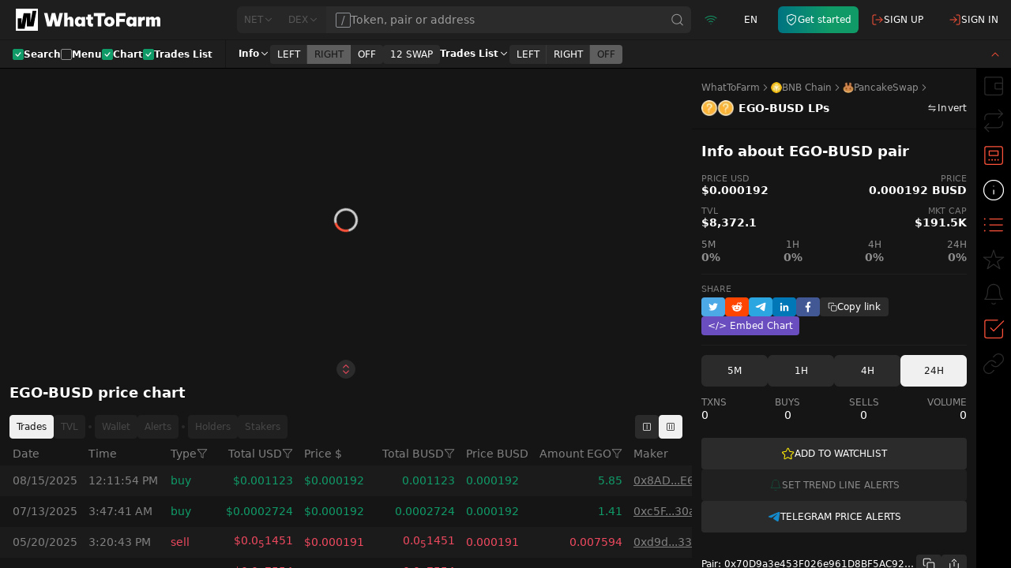

--- FILE ---
content_type: text/html; charset=utf-8
request_url: https://whattofarm.io/pairs/bnb-chain-pancakeswap-ego-busd-created-2021-09-07
body_size: 43629
content:
<!DOCTYPE html><html lang="en"><head><meta charSet="utf-8"/><meta name="viewport" content="initial-scale=1, width=device-width" class="jsx-647646321"/><meta name="twitter:card" content="summary"/><meta name="twitter:site" content="@what_to_farm"/><meta name="twitter:creator" content="@what_to_farm"/><meta property="og:type" content="website"/><meta property="og:site_name" content="WhatToFarm"/><script type="application/ld+json">{"@context":"https://schema.org","@type":"Organization","logo":"https://whattofarm.io/img/whattofarm-logo.png","legalName":"“Blockchain Data” LLC","name":"WhatToFarm","url":"https://whattofarm.io","address":{"@type":"PostalAddress","streetAddress":"30, 10 Microdistrict, Bishkek","addressLocality":"Bishkek","postalCode":"720023","addressCountry":"Kyrgyz Republic"},"contactPoint":[{"@type":"ContactPoint","contactType":"customer service","email":"info@whattofarm.io","areaServed":"US","availableLanguage":["English"]}]}</script><title>Get live EGO/BUSD trading pair on PancakeSwap | WhatToFarm</title><meta name="robots" content="index,follow"/><meta name="description" content="$0.000192 EGO/BUSD current price is up 0% in the last 24-hour with trading volume of $0.00. Explore liquidity pool with $8,372.11 TVL, exchange rates, real-time price chart. Pair contract: 0x70D9a3e453F026e961D8BF5AC923fb7366807cf5"/><link rel="alternate" hrefLang="en" href="https://whattofarm.io/pairs/bnb-chain-pancakeswap-ego-busd-created-2021-09-07"/><link rel="alternate" hrefLang="da" href="https://whattofarm.io/da/pairs/bnb-chain-pancakeswap-ego-busd-created-2021-09-07"/><link rel="alternate" hrefLang="de" href="https://whattofarm.io/de/pairs/bnb-chain-pancakeswap-ego-busd-created-2021-09-07"/><link rel="alternate" hrefLang="el" href="https://whattofarm.io/el/pairs/bnb-chain-pancakeswap-ego-busd-created-2021-09-07"/><link rel="alternate" hrefLang="es" href="https://whattofarm.io/es/pairs/bnb-chain-pancakeswap-ego-busd-created-2021-09-07"/><link rel="alternate" hrefLang="fil" href="https://whattofarm.io/fil/pairs/bnb-chain-pancakeswap-ego-busd-created-2021-09-07"/><link rel="alternate" hrefLang="fr" href="https://whattofarm.io/fr/pairs/bnb-chain-pancakeswap-ego-busd-created-2021-09-07"/><link rel="alternate" hrefLang="hi" href="https://whattofarm.io/hi/pairs/bnb-chain-pancakeswap-ego-busd-created-2021-09-07"/><link rel="alternate" hrefLang="id" href="https://whattofarm.io/id/pairs/bnb-chain-pancakeswap-ego-busd-created-2021-09-07"/><link rel="alternate" hrefLang="it" href="https://whattofarm.io/it/pairs/bnb-chain-pancakeswap-ego-busd-created-2021-09-07"/><link rel="alternate" hrefLang="ja" href="https://whattofarm.io/ja/pairs/bnb-chain-pancakeswap-ego-busd-created-2021-09-07"/><link rel="alternate" hrefLang="ko" href="https://whattofarm.io/ko/pairs/bnb-chain-pancakeswap-ego-busd-created-2021-09-07"/><link rel="alternate" hrefLang="ky" href="https://whattofarm.io/ky/pairs/bnb-chain-pancakeswap-ego-busd-created-2021-09-07"/><link rel="alternate" hrefLang="nl" href="https://whattofarm.io/nl/pairs/bnb-chain-pancakeswap-ego-busd-created-2021-09-07"/><link rel="alternate" hrefLang="pl" href="https://whattofarm.io/pl/pairs/bnb-chain-pancakeswap-ego-busd-created-2021-09-07"/><link rel="alternate" hrefLang="pt" href="https://whattofarm.io/pt/pairs/bnb-chain-pancakeswap-ego-busd-created-2021-09-07"/><link rel="alternate" hrefLang="ro" href="https://whattofarm.io/ro/pairs/bnb-chain-pancakeswap-ego-busd-created-2021-09-07"/><link rel="alternate" hrefLang="ru" href="https://whattofarm.io/ru/pairs/bnb-chain-pancakeswap-ego-busd-created-2021-09-07"/><link rel="alternate" hrefLang="sv" href="https://whattofarm.io/sv/pairs/bnb-chain-pancakeswap-ego-busd-created-2021-09-07"/><link rel="alternate" hrefLang="tr" href="https://whattofarm.io/tr/pairs/bnb-chain-pancakeswap-ego-busd-created-2021-09-07"/><link rel="alternate" hrefLang="uk" href="https://whattofarm.io/uk/pairs/bnb-chain-pancakeswap-ego-busd-created-2021-09-07"/><link rel="alternate" hrefLang="vi" href="https://whattofarm.io/vi/pairs/bnb-chain-pancakeswap-ego-busd-created-2021-09-07"/><link rel="alternate" hrefLang="zh" href="https://whattofarm.io/zh/pairs/bnb-chain-pancakeswap-ego-busd-created-2021-09-07"/><link rel="alternate" hrefLang="zh-TW" href="https://whattofarm.io/zh-TW/pairs/bnb-chain-pancakeswap-ego-busd-created-2021-09-07"/><meta property="og:title" content="Get live EGO/BUSD trading pair on PancakeSwap | WhatToFarm"/><meta property="og:description" content="$0.000192 EGO/BUSD current price is up 0% in the last 24-hour with trading volume of $0.00. Explore liquidity pool with $8,372.11 TVL, exchange rates, real-time price chart. Pair contract: 0x70D9a3e453F026e961D8BF5AC923fb7366807cf5"/><meta property="og:url" content="https://whattofarm.io/pairs/bnb-chain-pancakeswap-ego-busd-created-2021-09-07"/><meta property="og:image" content="https://whattofarm.io/assets/dex/pairs/200/ego-busd-trading-pair.webp"/><meta property="og:image:alt" content="EGO-BUSD trading pair"/><meta property="og:image:type" content="image/webp"/><meta property="og:image:width" content="410"/><meta property="og:image:height" content="200"/><link rel="canonical" href="https://whattofarm.io/pairs/bnb-chain-pancakeswap-ego-busd-created-2021-09-07"/><script type="application/ld+json">{"@context":"https://schema.org","@type":"BreadcrumbList","name":"Pair breadcrumbs","itemListElement":[{"@type":"ListItem","position":1,"item":{"@id":"https://whattofarm.io/","name":"WhatToFarm"}},{"@type":"ListItem","position":2,"item":{"@id":"https://whattofarm.io/blockchain/bnb-chain","name":"BNB Chain"}},{"@type":"ListItem","position":3,"item":{"@id":"https://whattofarm.io/exchanges/pancakeswap","name":"PancakeSwap"}},{"@type":"ListItem","position":4,"item":{"@id":"https://whattofarm.io/pairs/bnb-chain-pancakeswap-ego-busd-created-2021-09-07","name":"EGO-BUSD LPs"}}]}</script><script type="application/ld+json">{"@context":"https://schema.org","@type":"FAQPage","mainEntity":[{"@type":"Question","name":"What is the liquidity of EGO/BUSD now?","acceptedAnswer":{"@type":"Answer","text":"The current liquidity of EGO/BUSD with the contract address 0x70D9a3e453F026e961D8BF5AC923fb7366807cf5 is $8,372.11."}},{"@type":"Question","name":"How many transactions are there in the EGO/BUSD pool in the last 24 hours?","acceptedAnswer":{"@type":"Answer","text":"The total transactions of EGO/BUSD is 0 in the last 24 hours, 0 of which are buy transactions, and 0 are sales transactions."}},{"@type":"Question","name":"What is the trading volume in the EGO/BUSD pool in the last 24 hours?","acceptedAnswer":{"@type":"Answer","text":"EGO/BUSD pool has a trading volume of $0.00 in the last 24 hours."}},{"@type":"Question","name":"What is the exchange rate of 1 EGO to BUSD?","acceptedAnswer":{"@type":"Answer","text":"The exchange rate of 1 EGO to BUSD is 0.000192, captured at 3:53 PM UTC."}},{"@type":"Question","name":"How much is 1 EGO in dollars?","acceptedAnswer":{"@type":"Answer","text":"The price of converting 1 EGO to USD is $0.000192 today."}}]}</script><link rel="preload" as="image" imageSrcSet="/_next/image?url=https%3A%2F%2Fwhattofarm.io%2Fassets%2Fdex%2Fnetworks%2F200%2Fbnb-chain-logo.webp&amp;w=16&amp;q=75 1x, /_next/image?url=https%3A%2F%2Fwhattofarm.io%2Fassets%2Fdex%2Fnetworks%2F200%2Fbnb-chain-logo.webp&amp;w=32&amp;q=75 2x" fetchpriority="high"/><link rel="preload" as="image" imageSrcSet="/_next/image?url=https%3A%2F%2Fwhattofarm.io%2Fassets%2Fdex%2Fdexes%2F200%2Fpancakeswap-logo.webp&amp;w=16&amp;q=75 1x, /_next/image?url=https%3A%2F%2Fwhattofarm.io%2Fassets%2Fdex%2Fdexes%2F200%2Fpancakeswap-logo.webp&amp;w=32&amp;q=75 2x" fetchpriority="high"/><link rel="preload" as="image" imageSrcSet="/_next/image?url=https%3A%2F%2Fwhattofarm.io%2Fassets%2Fdex%2Fpairs%2F200%2Fego-busd-trading-pair.webp&amp;w=48&amp;q=75 1x, /_next/image?url=https%3A%2F%2Fwhattofarm.io%2Fassets%2Fdex%2Fpairs%2F200%2Fego-busd-trading-pair.webp&amp;w=96&amp;q=75 2x" fetchpriority="high"/><meta name="next-head-count" content="49"/><link rel="apple-touch-icon" sizes="180x180" href="/icons/apple-touch-icon.png"/><link rel="icon" type="image/png" sizes="32x32" href="/icons/favicon-32x32.png"/><link rel="icon" type="image/png" sizes="16x16" href="/icons/favicon-16x16.png"/><link rel="manifest" crossorigin="use-credentials" href="/icons/site.webmanifest"/><link rel="mask-icon" href="/icons/safari-pinned-tab.svg" color="#1e1e1e"/><link rel="shortcut icon" href="/icons/favicon.ico"/><link href="/opensearch.xml" rel="search" title="WhatToFarm Search" type="application/opensearchdescription+xml"/><link rel="preconnect" href="https://s.whattofarm.io"/><link rel="dns-prefetch" href="https://s.whattofarm.io"/><meta name="msapplication-TileColor" content="#1e1e1e"/><meta name="msapplication-config" content="/icons/browserconfig.xml"/><meta name="theme-color" content="#1e1e1e"/><meta name="emotion-insertion-point" content=""/><style data-emotion="wtf-global 0"></style><style data-emotion="wtf-global uyp731">html,body{height:100%;height:100dvh;box-sizing:border-box;text-rendering:optimizeLegibility!important;-webkit-font-smoothing:antialiased;}@media screen and (min-width: 1280px){html,body{height:100%;}}body{margin:0;padding:0;background-color:#1e1e1e;font-family:var(--font-inter);-webkit-text-size-adjust:none;}body.body-hidden{overflow:hidden;}@media screen and (max-width: 1279px){body.body-backdrop{overflow:hidden;}}#__next{display:-webkit-box;display:-webkit-flex;display:-ms-flexbox;display:flex;-webkit-flex-direction:column;-ms-flex-direction:column;flex-direction:column;width:100%;height:100%;}*,*:before,*:after{box-sizing:border-box;}*{scrollbar-width:thin;scrollbar-color:#b3b3b3 transparent;}*::-webkit-scrollbar{width:4px;height:4px;}*::-webkit-scrollbar-track{background:none;}*::-webkit-scrollbar-thumb{background-color:#b3b3b3;border-radius:2px;}form,fieldset{margin:0;padding:0;border:0;}input,select,textarea,button{margin:0;font-family:var(--font-inter);outline:none;text-align:left;}input,textarea,select{-webkit-appearance:none;border-radius:0;box-shadow:none;border:1px solid #e0e0e0;background:#fff;margin:0;padding:12px 25px 13px 25px;width:100%;display:block;}input::-webkit-input-placeholder,textarea::-webkit-input-placeholder{opacity:1;color:#9c9c9c;}input::-moz-placeholder,textarea::-moz-placeholder{opacity:1;color:#9c9c9c;}input:-ms-input-placeholder,textarea:-ms-input-placeholder{opacity:1;color:#9c9c9c;}input:focus::-webkit-input-placeholder,textarea:focus::-webkit-input-placeholder{opacity:0.5!important;}input:focus::-moz-placeholder,textarea:focus::-moz-placeholder{opacity:0.5!important;}input:focus:-ms-input-placeholder,textarea:focus:-ms-input-placeholder{opacity:0.5!important;}input::-ms-clear{display:none;}input[type='search']::-webkit-search-decoration,input[type='search']::-webkit-search-cancel-button,input[type='search']::-webkit-search-results-button,input[type='search']::-webkit-search-results-decoration{display:none;}button::-moz-focus-inner{border:0;}textarea{resize:none;}[placeholder]{text-overflow:ellipsis;}header,nav,section,article,aside,footer,menu,time,figure,figcaption,main{display:block;}img,svg,picture{border:0;vertical-align:top;}a{color:#FF523A;-webkit-text-decoration:underline;text-decoration:underline;outline:none;cursor:pointer;}a:hover{-webkit-text-decoration:none;text-decoration:none;}button:disabled{cursor:not-allowed;opacity:0.5;}button:disabled:hover{cursor:not-allowed;opacity:0.5;}button:focus-visible{outline:auto;}button{border:none;background-color:transparent;cursor:pointer;}</style><style data-emotion="wtf-global animation-b7n1on">@-webkit-keyframes animation-b7n1on{0%{-webkit-transform:rotate(0deg);-moz-transform:rotate(0deg);-ms-transform:rotate(0deg);transform:rotate(0deg);}100%{-webkit-transform:rotate(360deg);-moz-transform:rotate(360deg);-ms-transform:rotate(360deg);transform:rotate(360deg);}}@keyframes animation-b7n1on{0%{-webkit-transform:rotate(0deg);-moz-transform:rotate(0deg);-ms-transform:rotate(0deg);transform:rotate(0deg);}100%{-webkit-transform:rotate(360deg);-moz-transform:rotate(360deg);-ms-transform:rotate(360deg);transform:rotate(360deg);}}</style><style data-emotion="wtf 1615012 139pa12 13ypz16 kk8v1x 1jfg7v0 1hk41jd wrbxkh r5wmtp 79elbk 1f5tzpz 1bckmbg 199vfet 1jke4yk 1s2115f tc0hpl 1ts2vze 1sugx9f vm3jec qwzyyb h9hlck nvyuev 1jp8vvh 1nmplq3 19sk4h4 1upmot1 1obpzz5 11untsp yezjs7 shjt2g tkurwl wuehmw dfvuxj 16mhwi3 11bfbdq 1154jop br2j2m 150826l 9mrylr 10ezdg3 1q4qeqf 1jghs1d aq7jqy oe0phw wwxfp 1raykkt ekktgh b9layy u0jd3i cpvvy4 16hklpe 1l54o3q 19j7u1a 1sm7rhg 10gsegw 1lkuivy 1uo8v3l 1jpf1rf 1njo1hv 24auy9 lrww6w 8pe5bc 7l9cwa 1z08f1v r0mrg7 q0zig9 p0vxj 506mm5 1j4yn9m 981gsa hrdye 1k8a92d cgh649 139h7qh arj03u 109l0jm 12h5t5y k008qs hx3jop 1stdggh 1ii7y18 1xdcz5l rth6rk rbmtie cnquxr rxz66p vnv511 4xtsub sqd62f ttc189 yi3mkw 1nglcrt l5seam 1lkg8u 1bxdxl7 1glpzn3 8e2p4o rtdwcm itgyaa 1917rbp 1tyhgik 11extzp p90ggt 5lghnq oiwm7j 1108n9j 14utd0q 1h79cos e52jpg m2upzs 1eay4km 1tlu1vf wfuuhq 1671jyj 12bzxud n2rme5 r5so7j 101ls57 17w9xo7 12k0z89 1b6h25o g304op 1r9k89a 1vmj6cl 1ybolu1 1t1y86j 6rflqp c6k9ta sj1qmd 1xo3chu 16mkq82 1w2p2dt z3tzi1 wnxsoz 1y43a0o 1ln5e79 98n0na rkdjob 1jux5lo 1q53a3g krzymb 1z0hn06 1scranf">.wtf-1615012{position:fixed;top:0;bottom:0;left:0;right:0;display:none;background-color:rgba(30, 30, 30, 0.7);}@media screen and (min-width: 768px){.wtf-1615012{display:none;}}@media screen and (min-width: 1280px){.wtf-1615012{display:none;}}.wtf-139pa12{position:fixed;top:0;width:100%;padding:0;background-color:#1e1e1e;z-index:20;box-shadow:0 5px 30px rgba(0, 0, 0, 0.15),0 0 50px rgba(0, 0, 0, 0.3);}@media screen and (max-width: 767px){.wtf-139pa12 .e1lqu9ql2,.wtf-139pa12 .e1lqu9ql3{box-shadow:none;}}@media screen and (min-width: 768px){.wtf-139pa12{box-shadow:0 5px 30px rgba(0, 0, 0, 0.15),0 0 50px rgba(0, 0, 0, 0.3);}}@media screen and (min-width: 1280px){.wtf-139pa12.head-hide{display:none;}}.wtf-139pa12 .evq5g190{height:100%;padding:6px 8px;}@media screen and (max-width: 767px){.wtf-139pa12 .evq5g190{-webkit-flex:0;-ms-flex:0;flex:0;}}@media screen and (min-width: 768px){.wtf-139pa12 .evq5g190{width:195px;padding:8px;}}@media screen and (min-width: 1280px){.wtf-139pa12 .evq5g190{width:195px;padding:8px 0px;margin-right:85px;}}@media screen and (max-width: 767px){.wtf-139pa12 .evq5g192{display:none;}}@media screen and (max-width: 1279px){.wtf-139pa12.head-search-focused .evq5g190{width:auto;}.wtf-139pa12.head-search-focused .evq5g192,.wtf-139pa12.head-search-focused .ebzemiw1{display:none;}}.wtf-139pa12.main-layout{left:0;right:0;}.wtf-139pa12.page-pairs{position:static;-webkit-flex:none;-ms-flex:none;flex:none;box-shadow:none;}@media screen and (min-width: 1280px){.wtf-139pa12.page-pairs{padding:0;padding-left:20px;}}.wtf-139pa12.page-pairs .e1lqu9ql4{padding:0;max-width:none;}.wtf-139pa12.simple-layout{background-color:#000000;left:0;right:0;}@media screen and (min-width: 1280px){.wtf-139pa12.simple-layout .e1lqu9ql4{padding:0 128px;}}.wtf-13ypz16{display:-webkit-box;display:-webkit-flex;display:-ms-flexbox;display:flex;-webkit-box-flex-wrap:wrap;-webkit-flex-wrap:wrap;-ms-flex-wrap:wrap;flex-wrap:wrap;max-width:2560px;margin:0 auto;}@media screen and (min-width: 768px){.wtf-13ypz16{-webkit-box-flex-wrap:nowrap;-webkit-flex-wrap:nowrap;-ms-flex-wrap:nowrap;flex-wrap:nowrap;}}@media screen and (min-width: 1280px){.wtf-13ypz16{padding:0 63px;}}.wtf-kk8v1x{display:-webkit-box;display:-webkit-flex;display:-ms-flexbox;display:flex;-webkit-align-items:center;-webkit-box-align:center;-ms-flex-align:center;align-items:center;width:100%;height:40px;}@media screen and (min-width: 768px){.wtf-kk8v1x{height:44px;}}@media screen and (min-width: 1280px){.wtf-kk8v1x{height:50px;}}.wtf-1jfg7v0{-webkit-text-decoration:none;text-decoration:none;transition-property:color;transition-duration:0.2s;transition-timing-function:cubic-bezier(0.645,0.045,0.355,1);color:#FFFFFF;display:-webkit-box;display:-webkit-flex;display:-ms-flexbox;display:flex;-webkit-align-items:center;-webkit-box-align:center;-ms-flex-align:center;align-items:center;font-size:24px;}@media (pointer:fine){.wtf-1jfg7v0:hover{color:#FF523A;}}@media screen and (min-width: 1280px){.wtf-1jfg7v0{font-size:28px;}}.wtf-1jfg7v0 >span{font-size:0;opacity:0;}.wtf-1hk41jd{margin-left:7px;}.wtf-wrbxkh{display:-webkit-box;display:-webkit-flex;display:-ms-flexbox;display:flex;-webkit-flex:1;-ms-flex:1;flex:1;height:100%;-webkit-align-items:center;-webkit-box-align:center;-ms-flex-align:center;align-items:center;}@media screen and (max-width: 767px){.wtf-wrbxkh.head-search__menu-open{display:none;}.wtf-wrbxkh .emzue67{width:100vw;}}@media screen and (min-width: 1280px){.wtf-wrbxkh{height:34px;}}.wtf-wrbxkh .emzue60{width:100%;height:100%;}.wtf-wrbxkh .emzue61{-webkit-flex:1;-ms-flex:1;flex:1;height:100%;}@media screen and (min-width: 1280px){.wtf-wrbxkh .emzue62{border-top-right-radius:6px;border-bottom-right-radius:6px;}}.wtf-r5wmtp{display:-webkit-box;display:-webkit-flex;display:-ms-flexbox;display:flex;height:100%;}@media screen and (min-width: 1280px){.wtf-r5wmtp >div:first-of-type .popover-filter-control{border-top-left-radius:6px;border-bottom-left-radius:6px;}}.wtf-r5wmtp .popover-filter-control{border-radius:0;height:100%;}.wtf-r5wmtp .popover-filter-control.Mui-active{border-color:#F0F0F0;color:#151515;background-color:#F0F0F0;}@media screen and (max-width: 767px){.wtf-r5wmtp .eeiurd42{width:100vw;border-radius:0;}.wtf-r5wmtp [data-popper-placement^="bottom"] .eeiurd42,.wtf-r5wmtp [data-popper-placement^="top"] .eeiurd42,.wtf-r5wmtp [data-popper-placement^="left"] .eeiurd42,.wtf-r5wmtp [data-popper-placement^="right"] .eeiurd42{margin:0;}}.wtf-79elbk{position:relative;}.wtf-1f5tzpz{-webkit-flex:0 0 auto;-ms-flex:0 0 auto;flex:0 0 auto;max-width:100%;-webkit-appearance:none;-webkit-text-decoration:none;text-decoration:none;font-weight:500;font-size:12px;line-height:14px;border-style:solid;border-width:1px;letter-spacing:normal;display:-webkit-box;display:-webkit-flex;display:-ms-flexbox;display:flex;-webkit-align-items:center;-webkit-box-align:center;-ms-flex-align:center;align-items:center;-webkit-box-pack:center;-ms-flex-pack:center;-webkit-justify-content:center;justify-content:center;gap:0 4px;min-height:30px;padding:0px 8px;border-radius:4px;transition-property:border,background,color,opacity;transition-duration:0.2s;transition-timing-function:cubic-bezier(0.645, 0.045, 0.355, 1);-webkit-user-select:none;-moz-user-select:none;-ms-user-select:none;user-select:none;cursor:pointer;border-color:#FF523A;color:#FFFFFF;background-color:#FF523A;}.wtf-1f5tzpz.Mui-disabled{cursor:not-allowed;pointer-events:none;opacity:0.5;}@media (pointer:fine){.wtf-1f5tzpz:hover{background-color:#FD978B;border-color:#FD978B;}}.wtf-1f5tzpz.Mui-active{background-color:#C73B29;border-color:#C73B29;}.wtf-1f5tzpz.Mui-disabled{background-color:#313131;border-color:#313131;color:#8F8F8F;}.wtf-1bckmbg{display:-webkit-inline-box;display:-webkit-inline-flex;display:-ms-inline-flexbox;display:inline-flex;font-size:14px;}.wtf-1bckmbg svg{display:inline-block;position:relative;vertical-align:middle;-webkit-user-select:none;-moz-user-select:none;-ms-user-select:none;user-select:none;}.wtf-199vfet{position:relative;display:-webkit-box;display:-webkit-flex;display:-ms-flexbox;display:flex;}.wtf-1jke4yk{position:relative;width:100%;}.wtf-1s2115f{font-size:14px;line-height:17px;font-style:normal;min-height:40px;height:30px;width:100%;margin:0;padding:0 12px;display:-webkit-box;display:-webkit-flex;display:-ms-flexbox;display:flex;-webkit-align-items:center;-webkit-box-align:center;-ms-flex-align:center;align-items:center;-webkit-box-pack:center;-ms-flex-pack:center;-webkit-justify-content:center;justify-content:center;outline:none;text-align:left;border-radius:4px;-webkit-appearance:none;box-shadow:none;background-color:#2B2B2B;color:#FFFFFF;gap:7px;position:relative;height:100%;min-height:0;font-weight:normal;background-color:#2B2B2B;border:0;border-radius:0;padding:0 40px 0 12px;width:100%;color:#FFFFFF;overflow:hidden;}.wtf-1s2115f.Mui-error{border-color:#EE495F;}.wtf-1s2115f.Mui-error .eh2vq3x0,.wtf-1s2115f.Mui-error .eh2vq3x1{border-color:#EE495F;}.wtf-tc0hpl{display:none;-webkit-align-items:center;-webkit-box-align:center;-ms-flex-align:center;align-items:center;-webkit-box-pack:center;-ms-flex-pack:center;-webkit-justify-content:center;justify-content:center;border-radius:2px;width:20px;border:1px solid;color:#8d9095;}@media screen and (min-width: 1280px){.wtf-tc0hpl{display:-webkit-inline-box;display:-webkit-inline-flex;display:-ms-inline-flexbox;display:inline-flex;}}.wtf-1ts2vze{min-height:100%;padding:11px 0;color:inherit;outline:none;text-align:left;-webkit-appearance:none;box-shadow:none;background:none;margin:0;width:100%;display:block;height:100%;border:none;font-weight:500;font-size:14px;line-height:16px;}.wtf-1sugx9f{position:absolute;top:0;right:0;display:-webkit-box;display:-webkit-flex;display:-ms-flexbox;display:flex;height:100%;font-size:18px;-webkit-transition:-webkit-transform .2s cubic-bezier(.645,.045,.355,1);transition:transform .2s cubic-bezier(.645,.045,.355,1);-webkit-transform:translateX(50%);-moz-transform:translateX(50%);-ms-transform:translateX(50%);transform:translateX(50%);}.wtf-1sugx9f.active{-webkit-transform:translateX(0);-moz-transform:translateX(0);-ms-transform:translateX(0);transform:translateX(0);}.wtf-1sugx9f.active .emzue64{opacity:1;}.wtf-vm3jec{display:-webkit-box;display:-webkit-flex;display:-ms-flexbox;display:flex;-webkit-align-items:center;-webkit-box-align:center;-ms-flex-align:center;align-items:center;-webkit-box-pack:center;-ms-flex-pack:center;-webkit-justify-content:center;justify-content:center;border:0;outline:none;height:100%;padding:0 8px;text-align:center;font-size:inherit;color:#8F8F8F;background:none;cursor:pointer;-webkit-user-select:none;-moz-user-select:none;-ms-user-select:none;user-select:none;-webkit-appearance:none;-webkit-transition:color .2s cubic-bezier(.645,.045,.355,1);transition:color .2s cubic-bezier(.645,.045,.355,1);}@media (pointer:fine){.wtf-vm3jec:hover{color:#FFFFFF;}}.wtf-qwzyyb{display:-webkit-inline-box;display:-webkit-inline-flex;display:-ms-inline-flexbox;display:inline-flex;}.wtf-qwzyyb svg{display:inline-block;position:relative;vertical-align:middle;-webkit-user-select:none;-moz-user-select:none;-ms-user-select:none;user-select:none;}.wtf-h9hlck{display:-webkit-box;display:-webkit-flex;display:-ms-flexbox;display:flex;-webkit-align-items:center;-webkit-box-align:center;-ms-flex-align:center;align-items:center;-webkit-box-pack:center;-ms-flex-pack:center;-webkit-justify-content:center;justify-content:center;padding:0 8px;height:100%;border-left:1px solid #1e1e1e;cursor:pointer;-webkit-user-select:none;-moz-user-select:none;-ms-user-select:none;user-select:none;font-size:inherit;color:#FF523A;opacity:0;-webkit-transition:opacity .2s cubic-bezier(.645,.045,.355,1);transition:opacity .2s cubic-bezier(.645,.045,.355,1);}.wtf-nvyuev{display:-webkit-box;display:-webkit-flex;display:-ms-flexbox;display:flex;-webkit-align-items:center;-webkit-box-align:center;-ms-flex-align:center;align-items:center;height:100%;-webkit-flex:1;-ms-flex:1;flex:1;-webkit-flex:0 1 auto;-ms-flex:0 1 auto;flex:0 1 auto;max-width:120px;}@media screen and (min-width: 768px){.wtf-nvyuev{-webkit-flex:0 1 auto;-ms-flex:0 1 auto;flex:0 1 auto;}}@media screen and (min-width: 768px){.wtf-nvyuev{max-width:none;-webkit-flex:0 1 auto;-ms-flex:0 1 auto;flex:0 1 auto;box-shadow:none;}}.wtf-1jp8vvh{display:-webkit-box;display:-webkit-flex;display:-ms-flexbox;display:flex;-webkit-align-items:center;-webkit-box-align:center;-ms-flex-align:center;align-items:center;height:100%;-webkit-flex:1;-ms-flex:1;flex:1;display:none;}@media screen and (min-width: 768px){.wtf-1jp8vvh{-webkit-flex:0 1 auto;-ms-flex:0 1 auto;flex:0 1 auto;}}@media screen and (min-width: 768px){.wtf-1jp8vvh{display:-webkit-box;display:-webkit-flex;display:-ms-flexbox;display:flex;}}.wtf-1nmplq3{display:-webkit-box;display:-webkit-flex;display:-ms-flexbox;display:flex;-webkit-align-items:center;-webkit-box-align:center;-ms-flex-align:center;align-items:center;-webkit-box-pack:center;-ms-flex-pack:center;-webkit-justify-content:center;justify-content:center;height:100%;min-width:40px;}.wtf-1nmplq3 >*{height:100%;}@media screen and (max-width: 767px){.wtf-1nmplq3{-webkit-flex:1;-ms-flex:1;flex:1;}}@media screen and (min-width: 768px){.wtf-1nmplq3{min-width:50px;}}@media screen and (min-width: 1280px){.wtf-1nmplq3{box-shadow:none;}}.wtf-19sk4h4{position:relative;}.wtf-1upmot1{display:-webkit-box;display:-webkit-flex;display:-ms-flexbox;display:flex;-webkit-align-items:center;-webkit-box-align:center;-ms-flex-align:center;align-items:center;-webkit-box-pack:center;-ms-flex-pack:center;-webkit-justify-content:center;justify-content:center;width:100%;height:100%;-webkit-user-select:none;-moz-user-select:none;-ms-user-select:none;user-select:none;font-weight:normal;font-size:12px;color:#109A68;}.wtf-1obpzz5{display:-webkit-inline-box;display:-webkit-inline-flex;display:-ms-inline-flexbox;display:inline-flex;font-size:16px;}.wtf-1obpzz5 svg{display:inline-block;position:relative;vertical-align:middle;-webkit-user-select:none;-moz-user-select:none;-ms-user-select:none;user-select:none;}.wtf-11untsp{display:-webkit-box;display:-webkit-flex;display:-ms-flexbox;display:flex;-webkit-align-items:center;-webkit-box-align:center;-ms-flex-align:center;align-items:center;-webkit-box-pack:center;-ms-flex-pack:center;-webkit-justify-content:center;justify-content:center;height:100%;min-width:40px;}.wtf-11untsp >*{height:100%;}@media screen and (max-width: 767px){.wtf-11untsp{-webkit-flex:1;-ms-flex:1;flex:1;}}@media screen and (min-width: 768px){.wtf-11untsp{min-width:50px;}}.wtf-yezjs7{position:relative;display:-webkit-box;display:-webkit-flex;display:-ms-flexbox;display:flex;}.wtf-shjt2g{width:100%;height:100%;-webkit-user-select:none;-moz-user-select:none;-ms-user-select:none;user-select:none;font-weight:400;font-size:12px;text-transform:uppercase;color:#FFFFFF;text-align:center;}.wtf-tkurwl{display:-webkit-box;display:-webkit-flex;display:-ms-flexbox;display:flex;-webkit-align-items:center;-webkit-box-align:center;-ms-flex-align:center;align-items:center;-webkit-box-pack:center;-ms-flex-pack:center;-webkit-justify-content:center;justify-content:center;height:100%;min-width:40px;}.wtf-tkurwl >*{height:100%;}@media screen and (max-width: 767px){.wtf-tkurwl{-webkit-flex:1;-ms-flex:1;flex:1;}}@media screen and (min-width: 768px){.wtf-tkurwl{min-width:50px;}}@media screen and (min-width: 1280px){.wtf-tkurwl{display:none;}}.wtf-wuehmw{position:relative;display:-webkit-box;display:-webkit-flex;display:-ms-flexbox;display:flex;width:100%;-webkit-align-items:center;-webkit-box-align:center;-ms-flex-align:center;align-items:center;-webkit-box-pack:center;-ms-flex-pack:center;-webkit-justify-content:center;justify-content:center;-webkit-user-select:none;-moz-user-select:none;-ms-user-select:none;user-select:none;background-color:#FF523A;z-index:1;}@media (pointer:fine){.wtf-wuehmw:hover{background-color:#FD978B;}}.wtf-dfvuxj{position:relative;-webkit-flex:0 0 auto;-ms-flex:0 0 auto;flex:0 0 auto;}.wtf-dfvuxj:before,.wtf-dfvuxj:after{content:'';display:block;position:absolute;top:0;left:0;}.wtf-dfvuxj,.wtf-dfvuxj:before,.wtf-dfvuxj:after{width:16px;height:2px;border-radius:1px;background-color:#FFFFFF;-webkit-backface-visibility:hidden;backface-visibility:hidden;}.wtf-dfvuxj:before{-webkit-transform:translate3d(0,-5px,0);-moz-transform:translate3d(0,-5px,0);-ms-transform:translate3d(0,-5px,0);transform:translate3d(0,-5px,0);}.wtf-dfvuxj:after{-webkit-transform:translate3d(0,5px,0);-moz-transform:translate3d(0,5px,0);-ms-transform:translate3d(0,5px,0);transform:translate3d(0,5px,0);}.wtf-16mhwi3{display:-webkit-box;display:-webkit-flex;display:-ms-flexbox;display:flex;-webkit-align-items:center;-webkit-box-align:center;-ms-flex-align:center;align-items:center;width:100%;height:40px;width:100%;}@media screen and (min-width: 768px){.wtf-16mhwi3{height:44px;}}@media screen and (min-width: 1280px){.wtf-16mhwi3{height:50px;}}@media screen and (max-width: 1279px){.wtf-16mhwi3{display:none;}}@media screen and (min-width: 768px){.wtf-16mhwi3{position:absolute;right:0;-webkit-flex:0;-ms-flex:0;flex:0;width:300px;padding-right:50px;background-color:#1e1e1e;}.wtf-16mhwi3 .e1lqu9ql0{width:100%;}}@media screen and (min-width: 1280px){.wtf-16mhwi3{position:static;padding-right:0;width:auto;background-color:transparent;}}.wtf-11bfbdq{display:-webkit-box;display:-webkit-flex;display:-ms-flexbox;display:flex;-webkit-align-items:center;-webkit-box-align:center;-ms-flex-align:center;align-items:center;height:100%;-webkit-flex:1;-ms-flex:1;flex:1;}@media screen and (min-width: 768px){.wtf-11bfbdq{-webkit-flex:0 1 auto;-ms-flex:0 1 auto;flex:0 1 auto;}}.wtf-1154jop{display:-webkit-box;display:-webkit-flex;display:-ms-flexbox;display:flex;-webkit-align-items:center;-webkit-box-align:center;-ms-flex-align:center;align-items:center;-webkit-box-pack:center;-ms-flex-pack:center;-webkit-justify-content:center;justify-content:center;height:100%;min-width:40px;width:100%;}.wtf-1154jop >*{height:100%;}@media screen and (max-width: 767px){.wtf-1154jop{-webkit-flex:1;-ms-flex:1;flex:1;}}@media screen and (min-width: 768px){.wtf-1154jop{min-width:50px;}}.wtf-br2j2m{-webkit-text-decoration:none;text-decoration:none;transition-property:color;transition-duration:0.2s;transition-timing-function:cubic-bezier(0.645,0.045,0.355,1);color:#FFFFFF;display:-webkit-box;display:-webkit-flex;display:-ms-flexbox;display:flex;-webkit-align-items:center;-webkit-box-align:center;-ms-flex-align:center;align-items:center;gap:0 6px;border-radius:6px;padding:4px 9px;min-height:34px;height:auto;font-size:12px;font-weight:500;line-height:16px;white-space:nowrap;background:linear-gradient(268.25deg, #0F9A68 37.21%, #007580 97.01%);color:#FFFFFF;margin-left:10px;}@media (pointer:fine){.wtf-br2j2m:hover{color:#FF523A;}}@media (pointer: fine){.wtf-br2j2m:hover{color:#FFFFFF;}}.wtf-br2j2m .eixu2xt0{font-size:16px;}.wtf-br2j2m .e1cs5o4w1{display:none;}@media screen and (min-width: 1280px){.wtf-br2j2m .e1cs5o4w1{display:block;}}.wtf-150826l{display:-webkit-box;display:-webkit-flex;display:-ms-flexbox;display:flex;-webkit-flex-direction:column;-ms-flex-direction:column;flex-direction:column;}.wtf-150826l span{font-size:10px;font-weight:400;line-height:12px;}.wtf-9mrylr{display:-webkit-box;display:-webkit-flex;display:-ms-flexbox;display:flex;-webkit-align-items:center;-webkit-box-align:center;-ms-flex-align:center;align-items:center;gap:4px;width:100%;padding:0 16px;line-height:14px;font-size:12px;font-weight:500;text-transform:uppercase;color:#FFFFFF;-webkit-user-select:none;-moz-user-select:none;-ms-user-select:none;user-select:none;white-space:nowrap;}@media (pointer: fine){.wtf-9mrylr:hover:not(.Mui-disabled) .eu752dc0{color:#FD978B;}}.wtf-9mrylr.Mui-disabled{cursor:not-allowed;opacity:.5;}.wtf-10ezdg3{display:-webkit-inline-box;display:-webkit-inline-flex;display:-ms-inline-flexbox;display:inline-flex;font-size:16px;color:#FF523A;}.wtf-10ezdg3 svg{display:inline-block;position:relative;vertical-align:middle;-webkit-user-select:none;-moz-user-select:none;-ms-user-select:none;user-select:none;}@media screen and (min-width: 768px){.wtf-1q4qeqf.show-mobile{display:none;}}.wtf-1jghs1d{display:-webkit-box;display:-webkit-flex;display:-ms-flexbox;display:flex;-webkit-align-items:center;-webkit-box-align:center;-ms-flex-align:center;align-items:center;-webkit-box-pack:center;-ms-flex-pack:center;-webkit-justify-content:center;justify-content:center;height:100%;min-width:40px;max-width:120px;}.wtf-1jghs1d >*{height:100%;}@media screen and (max-width: 767px){.wtf-1jghs1d{-webkit-flex:1;-ms-flex:1;flex:1;}}@media screen and (min-width: 768px){.wtf-1jghs1d{min-width:50px;}}@media screen and (min-width: 768px){.wtf-1jghs1d{max-width:none;-webkit-flex:0 0 auto;-ms-flex:0 0 auto;flex:0 0 auto;}}.wtf-aq7jqy{position:relative;display:-webkit-box;display:-webkit-flex;display:-ms-flexbox;display:flex;padding-right:40px;min-height:36px;border-top:1px solid #151515;font-weight:600;font-size:12px;line-height:1.28em;-webkit-user-select:none;-moz-user-select:none;-ms-user-select:none;user-select:none;color:#FFFFFF;background-color:#1e1e1e;}@media screen and (max-width: 1279px){.wtf-aq7jqy{display:none;}}.wtf-aq7jqy .egwvlpd0{font-size:14px;line-height:16px;}.wtf-aq7jqy.chart-settings-collapsed{min-height:16px;}.wtf-aq7jqy.chart-settings-collapsed >div{display:none;}.wtf-aq7jqy.chart-settings-collapsed .efqk0ds12{left:0;width:100%;}.wtf-oe0phw{display:-webkit-box;display:-webkit-flex;display:-ms-flexbox;display:flex;-webkit-align-items:center;-webkit-box-align:center;-ms-flex-align:center;align-items:center;padding:0 16px;gap:0 16px;}.wtf-oe0phw:not(:last-of-type){border-right:1px solid #151515;}.wtf-wwxfp{position:relative;display:-webkit-inline-box;display:-webkit-inline-flex;display:-ms-inline-flexbox;display:inline-flex;cursor:pointer;font-size:16px;gap:0 0.4em;color:#FFFFFF;}.wtf-wwxfp.focusVisible{outline:auto;}.wtf-wwxfp.disabled{cursor:not-allowed;color:#8F8F8F;}.wtf-1raykkt{cursor:inherit;position:absolute;opacity:0;width:100%;height:100%;top:0px;left:0px;margin:0px;padding:0px;z-index:1;}.wtf-ekktgh{display:-webkit-inline-box;display:-webkit-inline-flex;display:-ms-inline-flexbox;display:inline-flex;-webkit-box-pack:center;-ms-flex-pack:center;-webkit-justify-content:center;justify-content:center;-webkit-align-items:center;-webkit-box-align:center;-ms-flex-align:center;align-items:center;width:1em;height:1em;border:1px solid #8F8F8F;border-radius:2px;}.wtf-ekktgh.checked{background-color:#109A68;border-color:#109A68;}.wtf-ekktgh.disabled{background-color:#2B2B2B;border-color:#2B2B2B;}.wtf-b9layy{-webkit-flex:1;-ms-flex:1;flex:1;font-size:0.875em;line-height:1.143em;}.wtf-u0jd3i{display:-webkit-box;display:-webkit-flex;display:-ms-flexbox;display:flex;-webkit-align-items:center;-webkit-box-align:center;-ms-flex-align:center;align-items:center;padding:0 16px;gap:0 12px;}.wtf-u0jd3i:not(:last-of-type){border-right:1px solid #151515;}.wtf-cpvvy4{display:-webkit-box;display:-webkit-flex;display:-ms-flexbox;display:flex;-webkit-align-items:center;-webkit-box-align:center;-ms-flex-align:center;align-items:center;gap:0 8px;}.wtf-16hklpe{position:relative;}.wtf-16hklpe .eeiurd41{min-width:100%;}.wtf-1l54o3q{display:-webkit-box;display:-webkit-flex;display:-ms-flexbox;display:flex;margin:0;padding:0;font-weight:inherit;font-size:inherit;line-height:inherit;color:inherit;}.wtf-19j7u1a{display:-webkit-box;display:-webkit-flex;display:-ms-flexbox;display:flex;-webkit-align-items:center;-webkit-box-align:center;-ms-flex-align:center;align-items:center;border-radius:4px;overflow:hidden;}.wtf-19j7u1a .efqk0ds9:not(:last-of-type){border-right-color:rgba(143, 143, 143, 0.15);}.wtf-1sm7rhg{display:-webkit-box;display:-webkit-flex;display:-ms-flexbox;display:flex;-webkit-align-items:center;-webkit-box-align:center;-ms-flex-align:center;align-items:center;padding:0 8px;min-height:24px;font-weight:500;font-size:12px;line-height:14px;text-transform:uppercase;border-left:1px solid transparent;border-right:1px solid transparent;background-color:#2B2B2B;color:#FFFFFF;}@media (pointer: fine){.wtf-1sm7rhg:hover{background-color:rgba(143, 143, 143, 0.5);color:#FFFFFF;}}.wtf-1sm7rhg.Mui-active{background-color:rgba(240, 240, 240, 0.3);color:#151515;}.wtf-10gsegw{display:-webkit-box;display:-webkit-flex;display:-ms-flexbox;display:flex;-webkit-align-items:center;-webkit-box-align:center;-ms-flex-align:center;align-items:center;padding:0 8px;min-height:24px;font-weight:500;font-size:12px;line-height:14px;text-transform:uppercase;border-left:1px solid transparent;border-right:1px solid transparent;background-color:#2B2B2B;color:#FFFFFF;border-radius:4px;-webkit-text-decoration:none;text-decoration:none;}@media (pointer: fine){.wtf-10gsegw:hover{background-color:rgba(143, 143, 143, 0.5);color:#FFFFFF;}}.wtf-10gsegw.Mui-active{background-color:rgba(240, 240, 240, 0.3);color:#151515;}.wtf-1lkuivy{position:absolute;top:0;right:0;display:-webkit-box;display:-webkit-flex;display:-ms-flexbox;display:flex;-webkit-align-items:center;-webkit-box-align:center;-ms-flex-align:center;align-items:center;-webkit-box-pack:center;-ms-flex-pack:center;-webkit-justify-content:center;justify-content:center;width:40px;height:100%;font-size:16px;color:#FF523A;}@media (pointer: fine){.wtf-1lkuivy:hover{color:#FD978B;}}.wtf-1uo8v3l{height:100%;width:100%;padding-top:40px;}@media screen and (min-width: 768px){.wtf-1uo8v3l{padding-top:44px;}}@media screen and (min-width: 1280px){.wtf-1uo8v3l{padding-top:50px;}}.wtf-1uo8v3l.main-layout{max-width:2560px;margin:0 auto;}.wtf-1uo8v3l.page-pairs{display:-webkit-box;display:-webkit-flex;display:-ms-flexbox;display:flex;padding-top:0;overflow:hidden;}.wtf-1uo8v3l.page-pairs .es8o2r00{display:-webkit-box;display:-webkit-flex;display:-ms-flexbox;display:flex;gap:0 4px;height:100%;overflow:hidden;background-color:#000000;}@media screen and (max-width: 767px){.wtf-1uo8v3l.page-pairs .es8o2r00{position:relative;}}@media screen and (max-width: 1279px){.wtf-1uo8v3l.page-pairs .es8o2r00{gap:normal;}}@media screen and (min-width: 1280px){.wtf-1uo8v3l.page-pairs .es8o2r00{padding-left:0;}}@media screen and (min-width: 1280px){.wtf-1uo8v3l.page-pairs{gap:0 4px;padding-top:1px;height:auto;-webkit-flex:1 1 auto;-ms-flex:1 1 auto;flex:1 1 auto;overflow:hidden;background-color:#000000;}.wtf-1uo8v3l.page-pairs .e7ch19v6{position:-webkit-sticky;position:sticky;top:0;margin:0;border-radius:0;padding-left:20px;background-color:#151515;}.wtf-1uo8v3l.page-pairs .e7ch19v6.sidebar-collapsed{padding-left:0;}.wtf-1uo8v3l.page-pairs .e7ch19v6.sidebar-collapsed .e7ch19v4{padding-bottom:0;}.wtf-1uo8v3l.page-pairs .e7ch19v4{padding-bottom:20px;background-color:#151515;}.wtf-1uo8v3l.page-pairs .e7ch19v4 a{background-color:#2B2B2B;}@media (pointer: fine){.wtf-1uo8v3l.page-pairs .e7ch19v4 a:hover{border-color:rgba(143, 143, 143, 0.5);}}}.wtf-1jpf1rf{position:fixed;top:0;bottom:0;width:100%;margin-top:10px;overflow-y:auto;overflow-x:hidden;-webkit-flex:none;-ms-flex:none;flex:none;z-index:17;}@media screen and (max-width: 1279px){.wtf-1jpf1rf{position:fixed;right:0;display:none;margin-top:44px;background:#1e1e1e;z-index:20;}.wtf-1jpf1rf.sidebar-mobile-open{display:block;}}@media screen and (max-width: 767px){.wtf-1jpf1rf{right:auto;margin-top:80px;z-index:19;}}@media screen and (min-width: 768px){.wtf-1jpf1rf{width:300px;box-shadow:-50px 0 50px -50px rgba(0, 0, 0, 0.4);}.wtf-1jpf1rf:before{content:'';position:fixed;display:block;width:100%;height:30px;background:linear-gradient(180deg, #000000 0%, transparent 100%);opacity:0.2;z-index:-1;}}@media screen and (min-width: 1280px){.wtf-1jpf1rf{top:50px;width:265px;padding-right:15px;padding-top:10px;margin-right:15px;margin-left:63px;margin-bottom:40px;box-shadow:none;}.wtf-1jpf1rf:before{display:none;}.wtf-1jpf1rf.sidebar-hide{display:none;}.wtf-1jpf1rf.sidebar-only-devices{display:none;}}.wtf-1jpf1rf .ej2146k0{margin-bottom:10px;}@media screen and (min-width: 1280px){.wtf-1jpf1rf.sidebar-collapsed{width:60px;padding-right:0;background-color:rgba(21, 21, 21, 0.3);border-radius:6px;}.wtf-1jpf1rf.sidebar-collapsed .e7ch19v1{display:none;}.wtf-1jpf1rf.sidebar-collapsed .eg6g2qr2.nav-main-list-item-pseudo{display:none;}.wtf-1jpf1rf.sidebar-collapsed .eg6g2qr2:not(:last-of-type){border-bottom-color:transparent;}.wtf-1jpf1rf.sidebar-collapsed .eg6g2qr5{display:none;}.wtf-1jpf1rf.sidebar-collapsed .eg6g2qr0{display:-webkit-box;display:-webkit-flex;display:-ms-flexbox;display:flex;width:100%;-webkit-box-pack:center;-ms-flex-pack:center;-webkit-justify-content:center;justify-content:center;padding-left:12px;}.wtf-1jpf1rf.sidebar-collapsed .eg6g2qr0:before{right:8px;}.wtf-1jpf1rf.sidebar-collapsed .e7ch19v4{display:-webkit-box;display:-webkit-flex;display:-ms-flexbox;display:flex;bottom:20px;margin-bottom:20px;background:none;-webkit-box-pack:center;-ms-flex-pack:center;-webkit-justify-content:center;justify-content:center;}.wtf-1jpf1rf.sidebar-collapsed .e7ch19v4 .ew9j5tn0{-webkit-box-pack:center;-ms-flex-pack:center;-webkit-justify-content:center;justify-content:center;background:#1e1e1e;width:40px;height:40px;border-radius:50%;}.wtf-1jpf1rf.sidebar-collapsed .e7ch19v5{display:none;}.wtf-1jpf1rf.sidebar-collapsed .ej2146k0{display:none;}.wtf-1jpf1rf.sidebar-collapsed .e1hm33lt0{display:none;}}.wtf-1njo1hv{position:absolute;top:10px;right:15px;display:none;width:40px;height:40px;margin:0 auto 10px;font-size:16px;border-radius:50%;-webkit-align-items:center;-webkit-box-align:center;-ms-flex-align:center;align-items:center;-webkit-box-pack:center;-ms-flex-pack:center;-webkit-justify-content:center;justify-content:center;background-color:#2B2B2B;color:#FFFFFF;z-index:1;}.wtf-1njo1hv .eixu2xt0{-webkit-transform:rotateY(180deg);-moz-transform:rotateY(180deg);-ms-transform:rotateY(180deg);transform:rotateY(180deg);}@media screen and (min-width: 1280px){.wtf-1njo1hv{display:-webkit-box;display:-webkit-flex;display:-ms-flexbox;display:flex;}}@media screen and (min-width: 1280px){.wtf-1njo1hv.collapsed{position:-webkit-sticky;position:sticky;top:0;right:auto;background-color:#1e1e1e;z-index:1;}.wtf-1njo1hv.collapsed .eixu2xt0{-webkit-transform:rotateY(0);-moz-transform:rotateY(0);-ms-transform:rotateY(0);transform:rotateY(0);}}@media screen and (max-width: 1279px){.wtf-24auy9{padding:24px 24px 0;}}@media screen and (max-width: 767px){.wtf-24auy9{padding:16px 20px 0;}}.wtf-lrww6w{position:relative;display:-webkit-box;display:-webkit-flex;display:-ms-flexbox;display:flex;-webkit-align-items:center;-webkit-box-align:center;-ms-flex-align:center;align-items:center;min-height:24px;padding-left:32px;margin-top:0;margin-bottom:5px;}@media screen and (min-width: 1280px){.wtf-lrww6w{padding-right:45px;}}.wtf-lrww6w img{position:absolute;left:0;top:0;border-radius:50%;}.wtf-lrww6w .e7ch19v0{text-overflow:ellipsis;overflow:hidden;}.wtf-8pe5bc{margin:0;font-weight:600;font-size:14px;line-height:20px;text-transform:uppercase;color:#CFCFCF;}.wtf-7l9cwa{margin:0;padding:0;list-style:none;}.wtf-1z08f1v{font-weight:600;font-size:14px;line-height:18px;}.wtf-1z08f1v:not(:last-of-type){border-bottom:1px solid #151515;}.wtf-r0mrg7{-webkit-text-decoration:none;text-decoration:none;transition-property:color;transition-duration:0.2s;transition-timing-function:cubic-bezier(0.645,0.045,0.355,1);color:#FFFFFF;position:relative;display:-webkit-inline-box;display:-webkit-inline-flex;display:-ms-inline-flexbox;display:inline-flex;-webkit-align-items:center;-webkit-box-align:center;-ms-flex-align:center;align-items:center;padding:10px 0;padding-right:12px;-webkit-text-decoration:none;text-decoration:none;-webkit-user-select:none;-moz-user-select:none;-ms-user-select:none;user-select:none;gap:0 12px;color:#FFFFFF;}@media (pointer:fine){.wtf-r0mrg7:hover{color:#FF523A;}}.wtf-r0mrg7.nav-item-active:before{content:'';position:absolute;top:50%;right:0;width:4px;height:4px;border-radius:50%;background-color:#968BFC;-webkit-transform:translateY(-50%);-moz-transform:translateY(-50%);-ms-transform:translateY(-50%);transform:translateY(-50%);}.wtf-q0zig9{display:-webkit-inline-box;display:-webkit-inline-flex;display:-ms-inline-flexbox;display:inline-flex;font-size:20px;color:#FF523A;}.wtf-q0zig9 svg{display:inline-block;position:relative;vertical-align:middle;-webkit-user-select:none;-moz-user-select:none;-ms-user-select:none;user-select:none;}.wtf-p0vxj{position:relative;display:-webkit-inline-box;display:-webkit-inline-flex;display:-ms-inline-flexbox;display:inline-flex;-webkit-align-items:center;-webkit-box-align:center;-ms-flex-align:center;align-items:center;padding:10px 0;padding-right:12px;-webkit-text-decoration:none;text-decoration:none;-webkit-user-select:none;-moz-user-select:none;-ms-user-select:none;user-select:none;gap:0 12px;color:#FFFFFF;opacity:0.3;pointer-events:none;cursor:default;}.wtf-p0vxj.nav-item-active:before{content:'';position:absolute;top:50%;right:0;width:4px;height:4px;border-radius:50%;background-color:#968BFC;-webkit-transform:translateY(-50%);-moz-transform:translateY(-50%);-ms-transform:translateY(-50%);transform:translateY(-50%);}.wtf-506mm5{margin-top:20px;}.wtf-1j4yn9m{display:-webkit-box;display:-webkit-flex;display:-ms-flexbox;display:flex;-webkit-align-items:center;-webkit-box-align:center;-ms-flex-align:center;align-items:center;gap:0 4px;width:100%;margin-top:0;margin-bottom:13px;font-weight:600;font-size:14px;line-height:20px;text-transform:uppercase;color:#CFCFCF;}.wtf-981gsa{background-color:rgba(21, 21, 21, 0.3);border-radius:6px;font-weight:500;font-size:12px;line-height:16px;color:#8F8F8F;}.wtf-981gsa table{border-collapse:collapse;width:100%;margin:0;padding:0;border:0;outline:none;}.wtf-981gsa tr:first-of-type th,.wtf-981gsa tr:first-of-type td{border-top-width:0;}.wtf-981gsa th,.wtf-981gsa td{text-align:right;vertical-align:middle;border-style:solid;border-color:#1e1e1e;border-width:1px 0 0 0;padding:10px;}.wtf-981gsa th{text-align:left;}.wtf-981gsa a{color:inherit;-webkit-text-decoration:underline;text-decoration:underline;}.wtf-hrdye{-webkit-text-decoration:none;text-decoration:none;transition-property:color;transition-duration:0.2s;transition-timing-function:cubic-bezier(0.645,0.045,0.355,1);color:#FFFFFF;}@media (pointer:fine){.wtf-hrdye:hover{color:#FF523A;}}.wtf-1k8a92d{position:-webkit-sticky;position:sticky;bottom:0;padding-top:20px;background-color:#1e1e1e;z-index:1;}@media screen and (max-width: 1279px){.wtf-1k8a92d{padding-bottom:24px;}}@media screen and (max-width: 767px){.wtf-1k8a92d{padding-bottom:16px;}}.wtf-1k8a92d .ew9j5tn0{display:-webkit-box;display:-webkit-flex;display:-ms-flexbox;display:flex;-webkit-align-items:center;-webkit-box-align:center;-ms-flex-align:center;align-items:center;-webkit-box-pack:justify;-webkit-justify-content:space-between;justify-content:space-between;padding:10px;border:1px solid transparent;border-radius:6px;background-color:rgba(21, 21, 21, 0.3);font-weight:500;font-size:12px;line-height:14px;text-transform:uppercase;-webkit-text-decoration:none;text-decoration:none;transition-property:border-color;color:#FFFFFF;}@media screen and (min-width: 1280px){@media (pointer: fine){.wtf-1k8a92d .ew9j5tn0:hover{color:#FFFFFF;border-color:#2B2B2B;}}}.wtf-1k8a92d .ew9j5tn0 .eixu2xt0{font-size:16px;color:#8F8F8F;}.wtf-cgh649{width:100%;min-height:100%;-webkit-overflow-scrolling:touch;}@media screen and (min-width: 1280px){.wtf-cgh649{padding-left:343px;}.sidebar-collapsed+.wtf-cgh649{padding-left:138px;}}.wtf-139h7qh{display:-webkit-box;display:-webkit-flex;display:-ms-flexbox;display:flex;-webkit-flex:none;-ms-flex:none;flex:none;max-width:100%;height:100%;color:white;}.wtf-139h7qh.panel-left{-webkit-flex-direction:row-reverse;-ms-flex-direction:row-reverse;flex-direction:row-reverse;}@media screen and (max-width: 1279px){.wtf-139h7qh.panel-not-main{display:none;}}@media screen and (max-width: 767px){.wtf-139h7qh{position:absolute;top:0;bottom:40px;width:100%;height:auto;z-index:1;}}.wtf-arj03u{display:-webkit-box;display:-webkit-flex;display:-ms-flexbox;display:flex;-webkit-flex-direction:column;-ms-flex-direction:column;flex-direction:column;width:100%;height:100%;max-width:360px;overflow-y:auto;background-color:#151515;}.wtf-arj03u.MuiTabPanel-hidden{display:none;}@media screen and (max-width: 767px){.wtf-arj03u{max-width:100%;}}.wtf-109l0jm{position:-webkit-sticky;position:sticky;top:0;display:-webkit-box;display:-webkit-flex;display:-ms-flexbox;display:flex;-webkit-align-items:center;-webkit-box-align:center;-ms-flex-align:center;align-items:center;-webkit-box-flex-wrap:wrap;-webkit-flex-wrap:wrap;-ms-flex-wrap:wrap;flex-wrap:wrap;gap:4px;width:100%;margin:0;padding:16px 12px;font-weight:500;font-size:12px;line-height:16px;background-color:#151515;border-bottom:1px solid rgba(0, 0, 0, 0.4);z-index:1;}.wtf-12h5t5y{display:-webkit-box;display:-webkit-flex;display:-ms-flexbox;display:flex;-webkit-align-items:center;-webkit-box-align:center;-ms-flex-align:center;align-items:center;gap:0 4px;}.wtf-12h5t5y .ew9j5tn0{display:-webkit-inline-box;display:-webkit-inline-flex;display:-ms-inline-flexbox;display:inline-flex;-webkit-align-items:center;-webkit-box-align:center;-ms-flex-align:center;align-items:center;gap:0 4px;color:#8F8F8F;}@media (pointer: fine){.wtf-12h5t5y .ew9j5tn0:hover{color:#FFFFFF;}}.wtf-12h5t5y img{border-radius:50%;}.wtf-12h5t5y .eixu2xt0{font-size:14px;}.wtf-12h5t5y.breadcrumb-item-active{width:100%;gap:0 6px;margin-top:8px;font-size:14px;font-style:normal;font-weight:600;line-height:18px;color:#FFFFFF;}.wtf-12h5t5y.breadcrumb-item-active img{border-radius:0;}.wtf-12h5t5y.breadcrumb-item-active .ew9j5tn2{display:-webkit-inline-box;display:-webkit-inline-flex;display:-ms-inline-flexbox;display:inline-flex;-webkit-align-items:center;-webkit-box-align:center;-ms-flex-align:center;align-items:center;}.wtf-12h5t5y.breadcrumb-item-active .ew9j5tn2 img{margin-right:2px;}.wtf-12h5t5y.breadcrumb-item-active .ew9j5tn2 img:last-of-type{margin-right:6px;}.wtf-k008qs{display:-webkit-box;display:-webkit-flex;display:-ms-flexbox;display:flex;}.wtf-hx3jop{display:-webkit-inline-box;display:-webkit-inline-flex;display:-ms-inline-flexbox;display:inline-flex;color:#8F8F8F;}.wtf-hx3jop svg{display:inline-block;position:relative;vertical-align:middle;-webkit-user-select:none;-moz-user-select:none;-ms-user-select:none;user-select:none;}.wtf-1stdggh{display:-webkit-inline-box;display:-webkit-inline-flex;display:-ms-inline-flexbox;display:inline-flex;-webkit-align-items:center;-webkit-box-align:center;-ms-flex-align:center;align-items:center;gap:0 2px;margin-left:auto;padding:0;font-size:12px;font-style:normal;font-weight:500;line-height:16px;letter-spacing:0.12px;color:#F0F0F0;}@media (pointer: fine){.wtf-1stdggh:hover{color:rgba(255, 82, 58, 0.7);}}.wtf-1stdggh.Mui-active{color:#FF523A;}.wtf-1ii7y18{display:-webkit-inline-box;display:-webkit-inline-flex;display:-ms-inline-flexbox;display:inline-flex;font-size:12px;}.wtf-1ii7y18 svg{display:inline-block;position:relative;vertical-align:middle;-webkit-user-select:none;-moz-user-select:none;-ms-user-select:none;user-select:none;}.wtf-1xdcz5l{padding:16px 12px;}.wtf-1xdcz5l h2{margin-top:0;margin-bottom:0.88em;font-size:18px;line-height:1.35em;color:#FFFFFF;}.wtf-rth6rk{padding-bottom:12px;margin-bottom:12px;border-bottom:1px solid rgba(43, 43, 43, 0.5);}.wtf-rbmtie{display:-webkit-box;display:-webkit-flex;display:-ms-flexbox;display:flex;-webkit-box-pack:justify;-webkit-justify-content:space-between;justify-content:space-between;-webkit-align-items:center;-webkit-box-align:center;-ms-flex-align:center;align-items:center;width:100%;padding-bottom:12px;}.wtf-cnquxr{text-transform:uppercase;font-size:11px;font-weight:400;color:#7a7a7a;}.wtf-cnquxr:last-of-type{text-align:right;}.wtf-cnquxr >div{font-size:14px;font-weight:600;color:#FFFFFF;}.wtf-rxz66p{display:-webkit-box;display:-webkit-flex;display:-ms-flexbox;display:flex;-webkit-box-pack:justify;-webkit-justify-content:space-between;justify-content:space-between;gap:8px;color:#FFFFFF;}.wtf-vnv511{text-align:center;}.wtf-vnv511:first-of-type{text-align:left;}.wtf-vnv511:last-of-type{text-align:right;}.wtf-4xtsub{text-transform:uppercase;font-weight:400;font-size:12px;line-height:16px;color:#8F8F8F;}.wtf-sqd62f{color:#8F8F8F;font-weight:600;font-size:14px;line-height:17px;}.wtf-sqd62f.wtf-trend-down{color:#EE495F;}.wtf-sqd62f.wtf-trend-up{color:#109A68;}.wtf-ttc189{margin-bottom:4px;text-transform:uppercase;font-size:11px;font-weight:400;color:#7a7a7a;}.wtf-yi3mkw{display:-webkit-box;display:-webkit-flex;display:-ms-flexbox;display:flex;-webkit-box-flex-wrap:wrap;-webkit-flex-wrap:wrap;-ms-flex-wrap:wrap;flex-wrap:wrap;gap:4px;}.wtf-1nglcrt{display:-webkit-inline-box;display:-webkit-inline-flex;display:-ms-inline-flexbox;display:inline-flex;-webkit-align-items:center;-webkit-box-align:center;-ms-flex-align:center;align-items:center;-webkit-box-pack:center;-ms-flex-pack:center;-webkit-justify-content:center;justify-content:center;padding:5px 8px;min-height:24px;border-radius:4px;font-size:14px;color:#FFFFFF;background-color:#4DA9E6;}@media (pointer:fine){.wtf-1nglcrt:hover{background-color:hsl(203.89999999999998, 75.4%, 48.2%);}}.wtf-1nglcrt.Mui-active{background-color:hsl(203.89999999999998, 75.4%, 29.5%);}.wtf-l5seam{display:-webkit-inline-box;display:-webkit-inline-flex;display:-ms-inline-flexbox;display:inline-flex;-webkit-align-items:center;-webkit-box-align:center;-ms-flex-align:center;align-items:center;-webkit-box-pack:center;-ms-flex-pack:center;-webkit-justify-content:center;justify-content:center;padding:5px 8px;min-height:24px;border-radius:4px;font-size:14px;color:#FFFFFF;background-color:#FF4500;}@media (pointer:fine){.wtf-l5seam:hover{background-color:hsl(16.19999999999999, 100%, 40%);}}.wtf-l5seam.Mui-active{background-color:hsl(16.19999999999999, 100%, 24.5%);}.wtf-1lkg8u{display:-webkit-inline-box;display:-webkit-inline-flex;display:-ms-inline-flexbox;display:inline-flex;-webkit-align-items:center;-webkit-box-align:center;-ms-flex-align:center;align-items:center;-webkit-box-pack:center;-ms-flex-pack:center;-webkit-justify-content:center;justify-content:center;padding:5px 8px;min-height:24px;border-radius:4px;font-size:14px;color:#FFFFFF;background-color:#2BA6E1;}@media (pointer:fine){.wtf-1lkg8u:hover{background-color:hsl(199.5, 75.2%, 42%);}}.wtf-1lkg8u.Mui-active{background-color:hsl(199.5, 75.2%, 25.7%);}.wtf-1bxdxl7{display:-webkit-inline-box;display:-webkit-inline-flex;display:-ms-inline-flexbox;display:inline-flex;-webkit-align-items:center;-webkit-box-align:center;-ms-flex-align:center;align-items:center;-webkit-box-pack:center;-ms-flex-pack:center;-webkit-justify-content:center;justify-content:center;padding:5px 8px;min-height:24px;border-radius:4px;font-size:14px;color:#FFFFFF;background-color:#0077B7;}@media (pointer:fine){.wtf-1bxdxl7:hover{background-color:hsl(201, 100%, 28.7%);}}.wtf-1bxdxl7.Mui-active{background-color:hsl(201, 100%, 17.6%);}.wtf-1glpzn3{display:-webkit-inline-box;display:-webkit-inline-flex;display:-ms-inline-flexbox;display:inline-flex;-webkit-align-items:center;-webkit-box-align:center;-ms-flex-align:center;align-items:center;-webkit-box-pack:center;-ms-flex-pack:center;-webkit-justify-content:center;justify-content:center;padding:5px 8px;min-height:24px;border-radius:4px;font-size:14px;color:#FFFFFF;background-color:#425894;}@media (pointer:fine){.wtf-1glpzn3:hover{background-color:hsl(223.89999999999998, 38.3%, 33.6%);}}.wtf-1glpzn3.Mui-active{background-color:hsl(223.89999999999998, 38.3%, 20.6%);}.wtf-8e2p4o{-webkit-flex:0 0 auto;-ms-flex:0 0 auto;flex:0 0 auto;max-width:100%;-webkit-appearance:none;-webkit-text-decoration:none;text-decoration:none;font-weight:500;font-size:12px;line-height:14px;border-style:solid;border-width:2px;letter-spacing:normal;display:-webkit-box;display:-webkit-flex;display:-ms-flexbox;display:flex;-webkit-align-items:center;-webkit-box-align:center;-ms-flex-align:center;align-items:center;-webkit-box-pack:center;-ms-flex-pack:center;-webkit-justify-content:center;justify-content:center;gap:0 4px;min-height:40px;padding:0px 8px;border-radius:4px;transition-property:border,background,color,opacity;transition-duration:0.2s;transition-timing-function:cubic-bezier(0.645, 0.045, 0.355, 1);-webkit-user-select:none;-moz-user-select:none;-ms-user-select:none;user-select:none;cursor:pointer;border-color:#2B2B2B;color:#FFFFFF;background-color:#2B2B2B;min-height:0;padding:2px 8px;border-radius:4px;font-size:12px;}.wtf-8e2p4o.Mui-disabled{cursor:not-allowed;pointer-events:none;opacity:0.5;}@media (pointer:fine){.wtf-8e2p4o:hover{background-color:#8F8F8F;border-color:#8F8F8F;}}.wtf-8e2p4o.Mui-active{background-color:#151515;border-color:#151515;}.wtf-rtdwcm{display:-webkit-inline-box;display:-webkit-inline-flex;display:-ms-inline-flexbox;display:inline-flex;-webkit-align-items:center;-webkit-box-align:center;-ms-flex-align:center;align-items:center;-webkit-box-pack:center;-ms-flex-pack:center;-webkit-justify-content:center;justify-content:center;padding:5px 8px;border-radius:4px;font-size:12px;color:#FFFFFF;background-color:#6A4DBE;}@media (pointer:fine){.wtf-rtdwcm:hover{background-color:hsl(255.39999999999998, 46.5%, 41.9%);}}.wtf-rtdwcm.Mui-active{background-color:hsl(255.39999999999998, 46.5%, 25.7%);}.wtf-itgyaa{padding-bottom:20px;}.wtf-1917rbp{display:-webkit-box;display:-webkit-flex;display:-ms-flexbox;display:flex;-webkit-align-items:center;-webkit-box-align:center;-ms-flex-align:center;align-items:center;gap:0 2px;padding-bottom:12px;}.wtf-1tyhgik{-webkit-flex:0 0 auto;-ms-flex:0 0 auto;flex:0 0 auto;max-width:100%;-webkit-appearance:none;-webkit-text-decoration:none;text-decoration:none;font-weight:500;font-size:12px;line-height:14px;border-style:solid;border-width:2px;letter-spacing:normal;display:-webkit-box;display:-webkit-flex;display:-ms-flexbox;display:flex;-webkit-align-items:center;-webkit-box-align:center;-ms-flex-align:center;align-items:center;-webkit-box-pack:center;-ms-flex-pack:center;-webkit-justify-content:center;justify-content:center;gap:0 4px;min-height:40px;padding:0px 8px;border-radius:4px;transition-property:border,background,color,opacity;transition-duration:0.2s;transition-timing-function:cubic-bezier(0.645, 0.045, 0.355, 1);-webkit-user-select:none;-moz-user-select:none;-ms-user-select:none;user-select:none;cursor:pointer;border-color:#2B2B2B;color:#FFFFFF;background-color:#2B2B2B;-webkit-flex:1;-ms-flex:1;flex:1;border-radius:6px;font-weight:400;text-transform:uppercase;}.wtf-1tyhgik.Mui-disabled{cursor:not-allowed;pointer-events:none;opacity:0.5;}@media (pointer:fine){.wtf-1tyhgik:hover{background-color:#8F8F8F;border-color:#8F8F8F;}}.wtf-1tyhgik.Mui-active{background-color:#151515;border-color:#151515;}.wtf-1tyhgik.Mui-active{background-color:#F0F0F0;border-color:#F0F0F0;color:#151515;}.wtf-11extzp{font-weight:500;font-size:14px;line-height:17px;}.wtf-p90ggt{display:-webkit-box;display:-webkit-flex;display:-ms-flexbox;display:flex;-webkit-flex-direction:column;-ms-flex-direction:column;flex-direction:column;gap:4px 0;-webkit-flex:0 0 auto;-ms-flex:0 0 auto;flex:0 0 auto;width:100%;padding-bottom:10px;}.wtf-5lghnq{position:relative;width:100%;}.wtf-oiwm7j{-webkit-flex:0 0 auto;-ms-flex:0 0 auto;flex:0 0 auto;max-width:100%;-webkit-appearance:none;-webkit-text-decoration:none;text-decoration:none;font-weight:500;font-size:12px;line-height:14px;border-style:solid;border-width:2px;letter-spacing:normal;display:-webkit-box;display:-webkit-flex;display:-ms-flexbox;display:flex;-webkit-align-items:center;-webkit-box-align:center;-ms-flex-align:center;align-items:center;-webkit-box-pack:center;-ms-flex-pack:center;-webkit-justify-content:center;justify-content:center;gap:0 4px;min-height:40px;padding:0px 8px;border-radius:4px;transition-property:border,background,color,opacity;transition-duration:0.2s;transition-timing-function:cubic-bezier(0.645, 0.045, 0.355, 1);-webkit-user-select:none;-moz-user-select:none;-ms-user-select:none;user-select:none;cursor:pointer;border-color:#2B2B2B;color:#FFFFFF;background-color:#2B2B2B;width:100%;text-transform:uppercase;}.wtf-oiwm7j.Mui-disabled{cursor:not-allowed;pointer-events:none;opacity:0.5;}@media (pointer:fine){.wtf-oiwm7j:hover{background-color:#8F8F8F;border-color:#8F8F8F;}}.wtf-oiwm7j.Mui-active{background-color:#151515;border-color:#151515;}.wtf-oiwm7j .eixu2xt0{font-size:16px;color:#FBE709;}.wtf-1108n9j{-webkit-flex:0 0 auto;-ms-flex:0 0 auto;flex:0 0 auto;max-width:100%;-webkit-appearance:none;-webkit-text-decoration:none;text-decoration:none;font-weight:500;font-size:12px;line-height:14px;border-style:solid;border-width:2px;letter-spacing:normal;display:-webkit-box;display:-webkit-flex;display:-ms-flexbox;display:flex;-webkit-align-items:center;-webkit-box-align:center;-ms-flex-align:center;align-items:center;-webkit-box-pack:center;-ms-flex-pack:center;-webkit-justify-content:center;justify-content:center;gap:0 4px;min-height:40px;padding:0px 8px;border-radius:4px;transition-property:border,background,color,opacity;transition-duration:0.2s;transition-timing-function:cubic-bezier(0.645, 0.045, 0.355, 1);-webkit-user-select:none;-moz-user-select:none;-ms-user-select:none;user-select:none;cursor:pointer;border-color:#2B2B2B;color:#FFFFFF;background-color:#2B2B2B;width:100%;text-transform:uppercase;font-size:12px;line-height:16px;}.wtf-1108n9j.Mui-disabled{cursor:not-allowed;pointer-events:none;opacity:0.5;}@media (pointer:fine){.wtf-1108n9j:hover{background-color:#8F8F8F;border-color:#8F8F8F;}}.wtf-1108n9j.Mui-active{background-color:#151515;border-color:#151515;}@media (pointer: fine){.wtf-1108n9j:hover{color:#FFFFFF;}}.wtf-1108n9j .eixu2xt0{font-size:16px;}.wtf-14utd0q{display:-webkit-inline-box;display:-webkit-inline-flex;display:-ms-inline-flexbox;display:inline-flex;color:#109A68;}.wtf-14utd0q svg{display:inline-block;position:relative;vertical-align:middle;-webkit-user-select:none;-moz-user-select:none;-ms-user-select:none;user-select:none;}.wtf-1h79cos{padding-bottom:20px;font-size:12px;line-height:16px;}.wtf-1h79cos dt,.wtf-1h79cos dd{display:inline;}.wtf-1h79cos dt{color:#FFFFFF;}.wtf-1h79cos dd{margin:0;}.wtf-e52jpg{display:-webkit-box;display:-webkit-flex;display:-ms-flexbox;display:flex;-webkit-align-items:center;-webkit-box-align:center;-ms-flex-align:center;align-items:center;gap:0 4px;min-height:37px;padding:6px 0;}.wtf-e52jpg:not(:last-of-type){border-bottom:1px solid #2B2B2B;}.wtf-m2upzs{-webkit-flex:1 1;-ms-flex:1 1;flex:1 1;white-space:nowrap;overflow:hidden;text-overflow:ellipsis;}.wtf-1eay4km{display:-webkit-box;display:-webkit-flex;display:-ms-flexbox;display:flex;gap:0 4px;}.wtf-1tlu1vf{-webkit-flex:0 0 auto;-ms-flex:0 0 auto;flex:0 0 auto;max-width:100%;-webkit-appearance:none;-webkit-text-decoration:none;text-decoration:none;font-weight:500;font-size:12px;line-height:14px;border-style:solid;border-width:2px;letter-spacing:normal;display:-webkit-box;display:-webkit-flex;display:-ms-flexbox;display:flex;-webkit-align-items:center;-webkit-box-align:center;-ms-flex-align:center;align-items:center;-webkit-box-pack:center;-ms-flex-pack:center;-webkit-justify-content:center;justify-content:center;gap:0 4px;min-height:40px;padding:0px 8px;border-radius:4px;transition-property:border,background,color,opacity;transition-duration:0.2s;transition-timing-function:cubic-bezier(0.645, 0.045, 0.355, 1);-webkit-user-select:none;-moz-user-select:none;-ms-user-select:none;user-select:none;cursor:pointer;border-color:#2B2B2B;color:#FFFFFF;background-color:#2B2B2B;padding:0 6px;min-height:inherit;height:24px;}.wtf-1tlu1vf.Mui-disabled{cursor:not-allowed;pointer-events:none;opacity:0.5;}@media (pointer:fine){.wtf-1tlu1vf:hover{background-color:#8F8F8F;border-color:#8F8F8F;}}.wtf-1tlu1vf.Mui-active{background-color:#151515;border-color:#151515;}.wtf-wfuuhq{font-weight:500;font-size:12px;line-height:16px;color:#8F8F8F;}.wtf-wfuuhq:not(:last-of-type){margin-bottom:16px;}.wtf-wfuuhq h2{margin-top:0;margin-bottom:0.88em;font-size:18px;line-height:1.35em;color:#FFFFFF;}.wtf-wfuuhq p:not([class]),.wtf-wfuuhq li:not([class]),.wtf-wfuuhq ol:not([class]),.wtf-wfuuhq ul:not([class]){margin:8px 0;}.wtf-1671jyj{margin:0;padding:0;list-style:none;border-top:1px solid #2B2B2B;border-bottom:1px solid #2B2B2B;}.wtf-12bzxud{display:-webkit-box;display:-webkit-flex;display:-ms-flexbox;display:flex;gap:0 6px;width:100%;padding:16px 0;font-size:14px;font-weight:600;-webkit-user-select:none;-moz-user-select:none;-ms-user-select:none;user-select:none;cursor:pointer;color:#8F8F8F;}.wtf-12bzxud:not(:first-of-type){border-top:1px solid #2B2B2B;}.wtf-n2rme5{-webkit-flex:1;-ms-flex:1;flex:1;margin:0;font-size:14px;font-weight:600;color:#CFCFCF;}.wtf-r5so7j{margin:0;overflow:hidden;height:0;opacity:0;}.wtf-101ls57{margin:0;word-wrap:break-word;padding-bottom:16px;font-weight:400;font-size:12px;color:#8F8F8F;}.wtf-17w9xo7{-webkit-flex:none;-ms-flex:none;flex:none;width:44px;height:100%;background-color:#000000;overflow-y:auto;}@media screen and (max-width: 767px){.wtf-17w9xo7{display:none;}}.wtf-12k0z89{position:relative;display:-webkit-inline-box;display:-webkit-inline-flex;display:-ms-inline-flexbox;display:inline-flex;-webkit-box-pack:center;-ms-flex-pack:center;-webkit-justify-content:center;justify-content:center;width:100%;padding:7px 0;margin:0;color:#FF523A;}@media (pointer: fine){.wtf-12k0z89:hover{color:#FFFFFF;}}.wtf-12k0z89.Mui-selected{color:#FFFFFF;}.wtf-12k0z89.Mui-disabled{color:#2B2B2B;opacity:1;}@media (pointer: fine){.wtf-12k0z89.Mui-disabled:hover{opacity:1;}}.wtf-12k0z89 .eixu2xt0{font-size:30px;}.wtf-1b6h25o{display:-webkit-box;display:-webkit-flex;display:-ms-flexbox;display:flex;-webkit-flex-direction:column;-ms-flex-direction:column;flex-direction:column;height:100%;overflow:hidden;-webkit-flex:1;-ms-flex:1;flex:1;}@media screen and (max-width: 767px){.wtf-1b6h25o{padding-bottom:40px;position:relative;}.wtf-1b6h25o.chart-mobile-active{z-index:5;}}@media screen and (min-width: 1280px){.wtf-1b6h25o{gap:4px 0;}}.wtf-g304op{position:relative;-webkit-flex:1;-ms-flex:1;flex:1;width:100%;}.wtf-g304op:nth-of-type(2){-webkit-flex:none;-ms-flex:none;flex:none;}@media screen and (max-width: 767px){.wtf-g304op.pairs-measure-item-visible-tablet{display:none;}}@media screen and (max-width: 1279px){.wtf-g304op.pairs-measure-item-visible-desktop{display:none;}}.wtf-1r9k89a{position:relative;-webkit-flex:1 1 0%;-ms-flex:1 1 0%;flex:1 1 0%;display:-webkit-box;display:-webkit-flex;display:-ms-flexbox;display:flex;width:100%;height:100%;-webkit-align-items:center;-webkit-box-align:center;-ms-flex-align:center;align-items:center;-webkit-box-pack:center;-ms-flex-pack:center;-webkit-justify-content:center;justify-content:center;border-radius:0;background-color:#151515;}.wtf-1vmj6cl{width:30px;height:30px;border:3px solid #CFCFCF;border-bottom-color:#FF523A;border-radius:50%;display:inline-block;box-sizing:border-box;-webkit-animation:animation-b7n1on 1s linear infinite;animation:animation-b7n1on 1s linear infinite;}.wtf-1ybolu1{position:absolute;top:-2px;left:0;right:0;height:24px;touch-action:none;-webkit-user-select:none;-moz-user-select:none;-ms-user-select:none;user-select:none;font-size:16px;color:#EE495F;cursor:ns-resize;-webkit-transform:translateY(-50%);-moz-transform:translateY(-50%);-ms-transform:translateY(-50%);transform:translateY(-50%);z-index:1;}@media (pointer: fine){.wtf-1ybolu1:hover{color:#EFE0E0;}}.wtf-1ybolu1 .eixu2xt0{position:absolute;top:0;left:50%;width:24px;height:24px;border-radius:50%;background-color:#2B2B2B;border:1px solid #2B2B2B;display:-webkit-box;display:-webkit-flex;display:-ms-flexbox;display:flex;-webkit-align-items:center;-webkit-box-align:center;-ms-flex-align:center;align-items:center;-webkit-box-pack:center;-ms-flex-pack:center;-webkit-justify-content:center;justify-content:center;transition-property:color;transition-duration:0.2s;transition-timing-function:cubic-bezier(0.645, 0.045, 0.355, 1);-webkit-transform:translateX(-50%);-moz-transform:translateX(-50%);-ms-transform:translateX(-50%);transform:translateX(-50%);z-index:-1;pointer-events:none;}.wtf-1t1y86j{position:absolute;top:0;bottom:0;left:0;right:0;display:-webkit-box;display:-webkit-flex;display:-ms-flexbox;display:flex;-webkit-flex-direction:column;-ms-flex-direction:column;flex-direction:column;background-color:#151515;}.wtf-6rflqp{padding:16px 12px 4px;}.wtf-6rflqp h2{margin-top:0;margin-bottom:0.88em;font-size:18px;line-height:1.35em;color:#FFFFFF;}.wtf-c6k9ta{display:-webkit-box;display:-webkit-flex;display:-ms-flexbox;display:flex;width:100%;}.wtf-c6k9ta .emxr5o91{margin-left:auto;}.wtf-sj1qmd{display:-webkit-box;display:-webkit-flex;display:-ms-flexbox;display:flex;-webkit-align-items:center;-webkit-box-align:center;-ms-flex-align:center;align-items:center;gap:0 4px;}.wtf-sj1qmd:not(:last-of-type):after{content:'';margin:0 4px;width:4px;height:4px;border-radius:50%;background-color:#2B2B2B;}.wtf-1xo3chu{-webkit-flex:0 0 auto;-ms-flex:0 0 auto;flex:0 0 auto;max-width:100%;-webkit-appearance:none;-webkit-text-decoration:none;text-decoration:none;font-weight:500;font-size:12px;line-height:14px;border-style:solid;border-width:1px;letter-spacing:normal;display:-webkit-box;display:-webkit-flex;display:-ms-flexbox;display:flex;-webkit-align-items:center;-webkit-box-align:center;-ms-flex-align:center;align-items:center;-webkit-box-pack:center;-ms-flex-pack:center;-webkit-justify-content:center;justify-content:center;gap:0 4px;min-height:30px;padding:0px 8px;border-radius:4px;transition-property:border,background,color,opacity;transition-duration:0.2s;transition-timing-function:cubic-bezier(0.645, 0.045, 0.355, 1);-webkit-user-select:none;-moz-user-select:none;-ms-user-select:none;user-select:none;cursor:pointer;border-color:#2B2B2B;color:#FFFFFF;background-color:#2B2B2B;}.wtf-1xo3chu.Mui-disabled{cursor:not-allowed;pointer-events:none;opacity:0.5;}@media (pointer:fine){.wtf-1xo3chu:hover{background-color:#8F8F8F;border-color:#8F8F8F;}}.wtf-1xo3chu.Mui-active{background-color:#151515;border-color:#151515;}.wtf-1xo3chu.Mui-active{background-color:#F0F0F0;border-color:#F0F0F0;color:#151515;}.wtf-1xo3chu.Mui-disabled{color:#7a7a7a;}.wtf-16mkq82{width:100%;border-collapse:separate;white-space:nowrap;font-size:14px;font-weight:400;-webkit-user-select:none;-moz-user-select:none;-ms-user-select:none;user-select:none;color:#8F8F8F;border-spacing:0px;}.wtf-1w2p2dt.odd td,.wtf-1w2p2dt.odd th{background-color:rgba(43, 43, 43, 0.3);}.wtf-1w2p2dt.sell td:not(.default),.wtf-1w2p2dt.sell th:not(.default){color:#EE495F;}.wtf-1w2p2dt.buy td:not(.default),.wtf-1w2p2dt.rem td:not(.default),.wtf-1w2p2dt.buy th:not(.default),.wtf-1w2p2dt.rem th:not(.default){color:#109A68;}.wtf-z3tzi1{text-align:left;padding:7px;font-size:14px;font-weight:500;background-color:#151515;color:#808080;}.wtf-z3tzi1:first-of-type{padding-left:16px;}.wtf-z3tzi1:last-of-type{padding-right:16px;}.wtf-z3tzi1.new-orders{text-align:center;}.wtf-wnxsoz{display:-webkit-inline-box;display:-webkit-inline-flex;display:-ms-inline-flexbox;display:inline-flex;-webkit-align-items:center;-webkit-box-align:center;-ms-flex-align:center;align-items:center;gap:0 4px;margin:0;padding:0;font-weight:inherit;font-size:inherit;color:inherit;}@media (pointer: fine){.wtf-wnxsoz:hover{color:rgba(255, 82, 58, 0.7);}}.wtf-wnxsoz.Mui-active{color:#FF523A;}.wtf-1y43a0o{position:relative;}.wtf-1y43a0o .eeiurd42{overflow:visible;min-width:260px;}.wtf-1ln5e79{display:-webkit-inline-box;display:-webkit-inline-flex;display:-ms-inline-flexbox;display:inline-flex;-webkit-align-items:center;-webkit-box-align:center;-ms-flex-align:center;align-items:center;gap:0 4px;padding:0;font-weight:inherit;font-size:inherit;color:inherit;}@media (pointer: fine){.wtf-1ln5e79:hover{color:rgba(255, 82, 58, 0.7);}}.wtf-1ln5e79.Mui-active{color:#FF523A;}.wtf-98n0na{text-align:left;padding:7px;color:#808080;}.wtf-98n0na:first-of-type{padding-left:16px;}.wtf-98n0na:last-of-type{padding-right:16px;}.wtf-98n0na a{color:inherit;}.wtf-rkdjob{display:-webkit-box;display:-webkit-flex;display:-ms-flexbox;display:flex;-webkit-align-items:center;-webkit-box-align:center;-ms-flex-align:center;align-items:center;-webkit-box-pack:justify;-webkit-justify-content:space-between;justify-content:space-between;gap:0 6px;}.wtf-1jux5lo{-webkit-text-decoration:none;text-decoration:none;transition-property:color;transition-duration:0.2s;transition-timing-function:cubic-bezier(0.645,0.045,0.355,1);color:#FFFFFF;color:inherit;-webkit-text-decoration:underline;text-decoration:underline;}@media (pointer:fine){.wtf-1jux5lo:hover{color:#FF523A;}}.wtf-1jux5lo:hover{color:inherit;}.wtf-1q53a3g{display:-webkit-inline-box;display:-webkit-inline-flex;display:-ms-inline-flexbox;display:inline-flex;-webkit-box-pack:center;-ms-flex-pack:center;-webkit-justify-content:center;justify-content:center;-webkit-align-items:center;-webkit-box-align:center;-ms-flex-align:center;align-items:center;width:2.1878em;height:1.5625em;padding:0;font-weight:400;font-size:1.1429em;border-radius:6px;color:#FF523A;background-color:#2B2B2B;}@media (pointer: fine){.wtf-1q53a3g:hover{background-color:#8F8F8F;}}.wtf-1q53a3g.Mui-active{color:#151515;background-color:#FFFFFF;}@media (pointer: fine){.wtf-1q53a3g.Mui-active:hover{background-color:#8F8F8F;}}.wtf-krzymb{position:absolute;bottom:0;left:0;display:-webkit-box;display:-webkit-flex;display:-ms-flexbox;display:flex;gap:0 1px;width:100%;height:40px;background-color:#1e1e1e;z-index:600;}@media screen and (min-width: 768px){.wtf-krzymb{display:none;}}.wtf-krzymb.sidebar-menu-opened{z-index:1;}.wtf-1z0hn06{-webkit-flex:1;-ms-flex:1;flex:1;height:100%;padding:0;text-align:center;font-weight:500;font-size:12px;line-height:14px;text-transform:uppercase;color:#8F8F8F;background:linear-gradient(180deg, #404040 0%, rgba(64, 64, 64, 0.00) 100%);}.wtf-1z0hn06.Mui-active{color:#FFFFFF;background:#0D0D0D;}.wtf-1z0hn06:last-of-type{width:40px;-webkit-flex:none;-ms-flex:none;flex:none;font-size:16px;}.wtf-1scranf{position:fixed;bottom:30px;left:30px;right:30px;z-index:1350;display:-webkit-box;display:-webkit-flex;display:-ms-flexbox;display:flex;-webkit-flex-direction:column;-ms-flex-direction:column;flex-direction:column;-webkit-align-items:flex-end;-webkit-box-align:flex-end;-ms-flex-align:flex-end;align-items:flex-end;pointer-events:none;-webkit-user-select:none;-moz-user-select:none;-ms-user-select:none;user-select:none;gap:6px 0;margin:0 auto;}@media screen and (max-width: 767px){.wtf-1scranf{-webkit-align-items:center;-webkit-box-align:center;-ms-flex-align:center;align-items:center;}}</style><link rel="preload" href="https://s.whattofarm.io/_next/static/media/26a46d62cd723877-s.p.woff2" as="font" type="font/woff2" crossorigin="anonymous" data-next-font="size-adjust"/><link rel="preload" href="https://s.whattofarm.io/_next/static/media/a34f9d1faa5f3315-s.p.woff2" as="font" type="font/woff2" crossorigin="anonymous" data-next-font="size-adjust"/><link rel="preload" href="https://s.whattofarm.io/_next/static/media/4bb7c4805b03088f-s.p.woff2" as="font" type="font/woff2" crossorigin="anonymous" data-next-font="size-adjust"/><link rel="preload" href="https://s.whattofarm.io/_next/static/media/4a55e3a359b42768-s.p.woff2" as="font" type="font/woff2" crossorigin="anonymous" data-next-font="size-adjust"/><link rel="preload" href="https://s.whattofarm.io/_next/static/media/92175257bfd72001-s.p.woff2" as="font" type="font/woff2" crossorigin="anonymous" data-next-font="size-adjust"/><link rel="preload" href="https://s.whattofarm.io/_next/static/media/4793016a15c76b9d-s.p.woff2" as="font" type="font/woff2" crossorigin="anonymous" data-next-font="size-adjust"/><link rel="preload" href="https://s.whattofarm.io/_next/static/media/02e6cd6094e59f92-s.p.woff2" as="font" type="font/woff2" crossorigin="anonymous" data-next-font="size-adjust"/><link rel="preload" href="https://s.whattofarm.io/_next/static/media/3e88b169e3058764-s.p.woff2" as="font" type="font/woff2" crossorigin="anonymous" data-next-font="size-adjust"/><link rel="preload" href="https://s.whattofarm.io/_next/static/media/187cdb6b8976f9ee-s.p.woff2" as="font" type="font/woff2" crossorigin="anonymous" data-next-font="size-adjust"/><link rel="preload" href="https://s.whattofarm.io/_next/static/css/9c6cdff6374d7eeb.css" as="style"/><link rel="stylesheet" href="https://s.whattofarm.io/_next/static/css/9c6cdff6374d7eeb.css" data-n-g=""/><noscript data-n-css=""></noscript><script defer="" nomodule="" src="https://s.whattofarm.io/_next/static/chunks/polyfills-78c92fac7aa8fdd8.js"></script><script defer="" src="https://s.whattofarm.io/_next/static/chunks/8537.b2702d62cef5099d.js"></script><script defer="" src="https://s.whattofarm.io/_next/static/chunks/2820.8eb239437e8bcb1a.js"></script><script src="https://s.whattofarm.io/_next/static/chunks/webpack-b12e1d5c76bd8bc7.js" defer=""></script><script src="https://s.whattofarm.io/_next/static/chunks/framework-b0ec748c7a4c483a.js" defer=""></script><script src="https://s.whattofarm.io/_next/static/chunks/main-443f52ae44e8ef5e.js" defer=""></script><script src="https://s.whattofarm.io/_next/static/chunks/pages/_app-4152b6a5edf4258d.js" defer=""></script><script src="https://s.whattofarm.io/_next/static/chunks/1835-d7b4a433297859a3.js" defer=""></script><script src="https://s.whattofarm.io/_next/static/chunks/7683-30de4601e43b2956.js" defer=""></script><script src="https://s.whattofarm.io/_next/static/chunks/5472-b974cd4eb69a3579.js" defer=""></script><script src="https://s.whattofarm.io/_next/static/chunks/5612-d66fb1119a7c115c.js" defer=""></script><script src="https://s.whattofarm.io/_next/static/chunks/9625-199b89d4584a6205.js" defer=""></script><script src="https://s.whattofarm.io/_next/static/chunks/2567-65b9669baf82cdc9.js" defer=""></script><script src="https://s.whattofarm.io/_next/static/chunks/58-f352048ed3ad065e.js" defer=""></script><script src="https://s.whattofarm.io/_next/static/chunks/pages/pairs/%5Bslug%5D-d466a8d833abd851.js" defer=""></script><script src="https://s.whattofarm.io/_next/static/xr34vqy-S_f2dbP7JGEVk/_buildManifest.js" defer=""></script><script src="https://s.whattofarm.io/_next/static/xr34vqy-S_f2dbP7JGEVk/_ssgManifest.js" defer=""></script><style id="__jsx-647646321">:root{--font-inter:'__Inter_777307', '__Inter_Fallback_777307', -apple-system, Open Sans, system-ui, sans-serif;--font-graphik-lcg:'__graphikLCG_03ebb0', '__graphikLCG_Fallback_03ebb0';--font-ibm-plex:'__IBM_Plex_Serif_b62559', '__IBM_Plex_Serif_Fallback_b62559'}</style></head><body><div id="__next"><header class="page-pairs wtf-139pa12 e1lqu9ql5"><div class="wtf-13ypz16 e1lqu9ql4"><div class="wtf-kk8v1x e1lqu9ql2"><a title="WhatToFarm" class="evq5g190 wtf-1jfg7v0 ew9j5tn0" href="/"><span>WhatToFarm</span><svg width="1em" height="1em" viewBox="0 0 28 28" fill="none" xmlns="http://www.w3.org/2000/svg" class="wtf-0 evq5g191"><path d="M0.09375 0H28.0937V28H0.09375V0Z" fill="white"></path><path d="M21.2631 2.70968H26.1179L22.4486 22.4677L13.9244 22.4677V10.5087L11.1583 25.4032L2.57762 25.4032V12.25H7.20665V20.5397L9.97278 5.64516H18.5534V17.3002L21.2631 2.70968Z" fill="black"></path></svg><svg width="5.32em" height="0.64em" viewBox="0 0 149 18" fill="none" xmlns="http://www.w3.org/2000/svg" class="wtf-1hk41jd evq5g192"><path d="M4.44753 17.4677L0.433594 0.590896H4.76682L7.41237 11.9257L10.1491 0.590896H14.6876L17.4244 11.9257L20.0699 0.590896H24.4032L20.3892 17.4677H14.6192L12.4298 8.20825L10.2176 17.4677H4.44753Z" fill="white"></path><path d="M25.9955 17.4677V0.134766H30.3287V7.09073H30.4428C30.61 6.81706 30.8229 6.53578 31.0814 6.2469C31.355 5.94281 31.7123 5.68434 32.1533 5.47148C32.5942 5.25862 33.1491 5.15219 33.8181 5.15219C34.8064 5.15219 35.5818 5.38025 36.1444 5.83638C36.7222 6.2773 37.1327 6.83986 37.3759 7.52406C37.6192 8.19304 37.7408 8.86964 37.7408 9.55383V17.4677H33.4076V10.4205C33.4076 9.97955 33.2936 9.57664 33.0655 9.21173C32.8375 8.83163 32.4421 8.64157 31.8796 8.64157C31.2866 8.64157 30.8761 8.83163 30.648 9.21173C30.4352 9.59184 30.3287 9.99476 30.3287 10.4205V17.4677H25.9955Z" fill="white"></path><path d="M44.6565 5.15219C45.2495 5.15219 45.7589 5.23581 46.1846 5.40306C46.6103 5.5551 46.9524 5.72995 47.2109 5.9276C47.4845 6.12526 47.6822 6.30771 47.8038 6.47496C47.9407 6.627 48.0091 6.70302 48.0091 6.70302H48.1915V5.38025H52.5248V17.4677H48.1915V16.1449H48.0091C48.0091 16.1449 47.9407 16.2285 47.8038 16.3958C47.6822 16.5478 47.4845 16.7227 47.2109 16.9203C46.9524 17.118 46.6103 17.3004 46.1846 17.4677C45.7589 17.6197 45.2495 17.6957 44.6565 17.6957C43.7747 17.6957 43.0069 17.5209 42.3531 17.1712C41.7145 16.8063 41.1748 16.3273 40.7338 15.7344C40.3081 15.1262 39.9888 14.4496 39.776 13.7046C39.5631 12.9596 39.4567 12.1994 39.4567 11.424C39.4567 10.6485 39.5631 9.88832 39.776 9.14331C39.9888 8.3983 40.3081 7.72931 40.7338 7.13635C41.1748 6.52817 41.7145 6.04924 42.3531 5.69954C43.0069 5.33464 43.7747 5.15219 44.6565 5.15219ZM46.0934 8.59596C45.5916 8.59596 45.1735 8.7404 44.839 9.02928C44.5045 9.30296 44.2536 9.66026 44.0864 10.1012C43.9191 10.5269 43.8355 10.9678 43.8355 11.424C43.8355 11.8801 43.9191 12.3286 44.0864 12.7695C44.2536 13.1953 44.5045 13.5526 44.839 13.8414C45.1735 14.1151 45.5916 14.252 46.0934 14.252C46.5951 14.252 47.0132 14.1151 47.3477 13.8414C47.6822 13.5526 47.9331 13.1953 48.1003 12.7695C48.2676 12.3286 48.3512 11.8801 48.3512 11.424C48.3512 10.9678 48.2676 10.5269 48.1003 10.1012C47.9331 9.66026 47.6822 9.30296 47.3477 9.02928C47.0132 8.7404 46.5951 8.59596 46.0934 8.59596Z" fill="white"></path><path d="M60.5291 17.6957C59.6169 17.6957 58.8719 17.5817 58.2941 17.3536C57.7163 17.1104 57.2678 16.8063 56.9485 16.4414C56.6292 16.0613 56.4012 15.6584 56.2643 15.2326C56.1275 14.8069 56.0439 14.4116 56.0134 14.0467C55.983 13.6666 55.9678 13.3549 55.9678 13.1116V8.80122H54.0065V5.38025H55.9678V2.41541H60.3011V5.38025H62.6501V8.80122H60.3011V12.6697C60.3011 13.0955 60.4151 13.4452 60.6432 13.7188C60.8712 13.9773 61.2893 14.1065 61.8975 14.1065C62.1408 14.1065 62.5969 14.0683 62.7642 14.0379V17.4677C62.7642 17.4677 62.5361 17.5057 62.08 17.5817C61.639 17.6577 61.1221 17.6957 60.5291 17.6957Z" fill="white"></path><path d="M68.7408 17.4677V4.37677H63.6321V0.590896H78.2283V4.37677H73.1196V17.4677H68.7408Z" fill="white"></path><path d="M83.503 17.6957C82.1194 17.6957 80.9335 17.4069 79.9452 16.8291C78.9569 16.2513 78.2043 15.4911 77.6874 14.5484C77.1704 13.5906 76.9119 12.5491 76.9119 11.424C76.9119 10.2988 77.1704 9.26495 77.6874 8.32228C78.2043 7.36441 78.9569 6.59659 79.9452 6.01883C80.9335 5.44107 82.1194 5.15219 83.503 5.15219C84.9018 5.15219 86.0877 5.44107 87.0608 6.01883C88.0491 6.59659 88.8017 7.36441 89.3187 8.32228C89.8356 9.26495 90.0941 10.2988 90.0941 11.424C90.0941 12.5491 89.8356 13.5906 89.3187 14.5484C88.8017 15.4911 88.0491 16.2513 87.0608 16.8291C86.0877 17.4069 84.9018 17.6957 83.503 17.6957ZM83.503 14.2292C84.2024 14.2292 84.7498 13.9631 85.1451 13.4309C85.5556 12.8836 85.7608 12.2146 85.7608 11.424C85.7608 10.6333 85.5556 9.97195 85.1451 9.4398C84.7498 8.89244 84.2024 8.61877 83.503 8.61877C82.8036 8.61877 82.2486 8.89244 81.8381 9.4398C81.4428 9.97195 81.2452 10.6333 81.2452 11.424C81.2452 12.2146 81.4428 12.8836 81.8381 13.4309C82.2486 13.9631 82.8036 14.2292 83.503 14.2292Z" fill="white"></path><path d="M92.0372 17.4677V0.590896H104.262V4.37677H96.4161V8.0258H103.235V11.652H96.4161V17.4677H92.0372Z" fill="white"></path><path d="M110.164 5.15219C110.757 5.15219 111.266 5.23581 111.692 5.40306C112.117 5.5551 112.46 5.72995 112.718 5.9276C112.992 6.12526 113.189 6.30771 113.311 6.47496C113.448 6.627 113.516 6.70302 113.516 6.70302H113.699V5.38025H118.032V17.4677H113.699V16.1449H113.516C113.516 16.1449 113.448 16.2285 113.311 16.3958C113.189 16.5478 112.992 16.7227 112.718 16.9203C112.46 17.118 112.117 17.3004 111.692 17.4677C111.266 17.6197 110.757 17.6957 110.164 17.6957C109.282 17.6957 108.514 17.5209 107.86 17.1712C107.222 16.8063 106.682 16.3273 106.241 15.7344C105.815 15.1262 105.496 14.4496 105.283 13.7046C105.07 12.9596 104.964 12.1994 104.964 11.424C104.964 10.6485 105.07 9.88832 105.283 9.14331C105.496 8.3983 105.815 7.72931 106.241 7.13635C106.682 6.52817 107.222 6.04924 107.86 5.69954C108.514 5.33464 109.282 5.15219 110.164 5.15219ZM111.601 8.59596C111.099 8.59596 110.681 8.7404 110.346 9.02928C110.012 9.30296 109.761 9.66026 109.594 10.1012C109.426 10.5269 109.343 10.9678 109.343 11.424C109.343 11.8801 109.426 12.3286 109.594 12.7695C109.761 13.1953 110.012 13.5526 110.346 13.8414C110.681 14.1151 111.099 14.252 111.601 14.252C112.102 14.252 112.52 14.1151 112.855 13.8414C113.189 13.5526 113.44 13.1953 113.608 12.7695C113.775 12.3286 113.858 11.8801 113.858 11.424C113.858 10.9678 113.775 10.5269 113.608 10.1012C113.44 9.66026 113.189 9.30296 112.855 9.02928C112.52 8.7404 112.102 8.59596 111.601 8.59596Z" fill="white"></path><path d="M120.084 17.4677V5.38025H124.371V7.29599H124.508C124.63 6.9615 124.805 6.6346 125.033 6.31531C125.261 5.98082 125.588 5.70714 126.014 5.49428C126.439 5.26622 127.002 5.15219 127.701 5.15219C128.066 5.15219 128.34 5.18259 128.522 5.24341C128.72 5.28902 128.819 5.31183 128.819 5.31183V9.59944C128.819 9.59944 128.712 9.57664 128.499 9.53102C128.302 9.47021 127.998 9.4398 127.587 9.4398C126.492 9.4398 125.687 9.72868 125.17 10.3064C124.668 10.8842 124.417 11.8193 124.417 13.1116V17.4677H120.084Z" fill="white"></path><path d="M130.19 17.4677V5.38025H134.523V6.9539H134.66C134.964 6.43695 135.382 6.01123 135.914 5.67673C136.447 5.32703 137.115 5.15219 137.921 5.15219C138.834 5.15219 139.548 5.36505 140.065 5.79077C140.582 6.20128 140.955 6.68782 141.183 7.25038H141.251C141.434 6.9615 141.684 6.65741 142.004 6.33812C142.323 6.00363 142.726 5.72235 143.212 5.49428C143.699 5.26622 144.277 5.15219 144.946 5.15219C145.767 5.15219 146.428 5.33464 146.93 5.69954C147.432 6.06444 147.797 6.52057 148.025 7.06793C148.268 7.60008 148.389 8.13983 148.389 8.68719V17.4677H144.056V10.0784C144.056 9.68307 143.95 9.34857 143.737 9.07489C143.524 8.78601 143.19 8.64157 142.733 8.64157C142.293 8.64157 141.966 8.78601 141.753 9.07489C141.555 9.34857 141.456 9.68307 141.456 10.0784V17.4677H137.123V10.0784C137.123 9.68307 137.017 9.34857 136.804 9.07489C136.591 8.78601 136.256 8.64157 135.8 8.64157C135.359 8.64157 135.033 8.78601 134.82 9.07489C134.622 9.34857 134.523 9.68307 134.523 10.0784V17.4677H130.19Z" fill="white"></path></svg></a><div class=" wtf-wrbxkh ebzemiw0"><div class="wtf-r5wmtp ebzemiw1"><div class="wtf-79elbk eeiurd40"><button class="MuiButton-root Mui-disabled popover-filter-control wtf-1f5tzpz e11om7wy1" aria-label="net-filter">NET<span class="wtf-1bckmbg eixu2xt0"><svg xmlns="http://www.w3.org/2000/svg" width="1em" height="1em" fill="none" viewBox="0 0 24 24"><path fill="currentColor" fill-rule="evenodd" d="M5.47 8.47a.75.75 0 0 1 1.06 0L12 13.94l5.47-5.47a.75.75 0 1 1 1.06 1.06l-6 6a.75.75 0 0 1-1.06 0l-6-6a.75.75 0 0 1 0-1.06Z" clip-rule="evenodd"></path></svg></span></button></div><div class=" wtf-79elbk eeiurd40"><button class="MuiButton-root Mui-disabled popover-filter-control wtf-1f5tzpz e11om7wy1" aria-label="dex-filter">DEX<span class="wtf-1bckmbg eixu2xt0"><svg xmlns="http://www.w3.org/2000/svg" width="1em" height="1em" fill="none" viewBox="0 0 24 24"><path fill="currentColor" fill-rule="evenodd" d="M5.47 8.47a.75.75 0 0 1 1.06 0L12 13.94l5.47-5.47a.75.75 0 1 1 1.06 1.06l-6 6a.75.75 0 0 1-1.06 0l-6-6a.75.75 0 0 1 0-1.06Z" clip-rule="evenodd"></path></svg></span></button></div></div><div class="wtf-0 emzue60"><div tabindex="-1" data-testid="sentinelStart"></div><form class="wtf-199vfet emzue61" method="GET" action="/search"><div class="wtf-1jke4yk eh2vq3x3"><div spellcheck="false" class="MuiInput-root MuiInput-adornedStart MuiInput-adornedEnd emzue62 wtf-1s2115f eh2vq3x5"><div class="wtf-tc0hpl emzue68">/</div><input autoComplete="off" name="search" placeholder="Token, pair or address" type="text" class="MuiInput-input wtf-1ts2vze eh2vq3x6" value=""/><div class=" wtf-1sugx9f emzue65"><button type="submit" aria-label="Search Button" class="MuiButton-root wtf-vm3jec emzue63"><span class="wtf-qwzyyb eixu2xt0"><svg xmlns="http://www.w3.org/2000/svg" width="1em" height="1em" fill="none" viewBox="0 0 24 24"><path fill="currentColor" fill-rule="evenodd" d="M11 3.75a7.25 7.25 0 1 0 0 14.5 7.25 7.25 0 0 0 0-14.5ZM2.25 11a8.75 8.75 0 1 1 17.5 0 8.75 8.75 0 0 1-17.5 0Z" clip-rule="evenodd"></path><path fill="currentColor" fill-rule="evenodd" d="M16.12 16.12a.75.75 0 0 1 1.06 0l4.35 4.35a.75.75 0 1 1-1.06 1.06l-4.35-4.35a.75.75 0 0 1 0-1.06Z" clip-rule="evenodd"></path></svg></span></button><button aria-label="Search Clear" class="MuiButton-root wtf-h9hlck emzue64"><span class="wtf-qwzyyb eixu2xt0"><svg xmlns="http://www.w3.org/2000/svg" width="1em" height="1em" fill="none" viewBox="0 0 24 24"><path fill="currentColor" fill-rule="evenodd" d="M3.47 3.47a.75.75 0 0 1 1.06 0L12 10.94l7.47-7.47a.75.75 0 1 1 1.06 1.06L13.06 12l7.47 7.47a.75.75 0 1 1-1.06 1.06L12 13.06l-7.47 7.47a.75.75 0 0 1-1.06-1.06L10.94 12 3.47 4.53a.75.75 0 0 1 0-1.06Z" clip-rule="evenodd"></path></svg></span></button></div></div></div></form><div tabindex="-1" data-testid="sentinelEnd"></div></div></div><div class="wtf-nvyuev e1lqu9ql0"><div class="wtf-1jp8vvh e1lqu9ql0"><div class="wtf-1nmplq3 e1lqu9ql1"><div class="egz2iss0 wtf-19sk4h4 eeiurd40"><button aria-label="Node status popup" class="MuiButton-root wtf-1upmot1 egz2iss1"><span class="wtf-1obpzz5 eixu2xt0"><svg xmlns="http://www.w3.org/2000/svg" width="1em" height="1em" fill="none" viewBox="0 0 24 24"><path fill="currentColor" fill-rule="evenodd" d="M12.04 10.752c-2.397 0-4.718.84-6.56 2.374a.75.75 0 0 1-.96-1.152 11.75 11.75 0 0 1 15.04 0 .75.75 0 1 1-.96 1.152 10.25 10.25 0 0 0-6.56-2.374Z" clip-rule="evenodd"></path><path fill="currentColor" fill-rule="evenodd" d="M12 5.753a15.25 15.25 0 0 0-10.084 3.81.75.75 0 0 1-.992-1.126 16.75 16.75 0 0 1 22.152 0 .75.75 0 0 1-.992 1.126A15.25 15.25 0 0 0 12 5.753ZM12.005 15.751a5.25 5.25 0 0 0-3.04.97.75.75 0 1 1-.87-1.222 6.75 6.75 0 0 1 7.82 0 .75.75 0 0 1-.87 1.222 5.25 5.25 0 0 0-3.04-.97ZM11.25 20a.75.75 0 0 1 .75-.75h.01a.75.75 0 0 1 0 1.5H12a.75.75 0 0 1-.75-.75Z" clip-rule="evenodd"></path></svg></span></button></div></div><div class="wtf-11untsp e1lqu9ql1"><div class="e1stsdv50 wtf-yezjs7 eeiurd40"><button class="MuiButton-root wtf-shjt2g e1stsdv51">en</button></div></div></div><div class="wtf-tkurwl e1lqu9ql1"><div class="wtf-1615012 e1vxysy62"></div><button type="button" aria-label="Mobile Menu" class="MuiButton-root wtf-wuehmw e1vxysy60"><div class="wtf-dfvuxj e1vxysy61"></div></button></div></div></div><div class="wtf-16mhwi3 e1lqu9ql3"><div class="wtf-11bfbdq e1lqu9ql0"><div class="wtf-1154jop e1lqu9ql1"><a class="e1cs5o4w0 wtf-br2j2m ew9j5tn0" data-wtf-a="get-started:header" href="/pricing"><span class="wtf-qwzyyb eixu2xt0"><svg xmlns="http://www.w3.org/2000/svg" width="1em" height="1em" fill="none" viewBox="0 0 24 24"><path fill="currentColor" fill-rule="evenodd" d="M12.263 1.298a.75.75 0 0 0-.526 0l-8 3A.75.75 0 0 0 3.25 5v7c0 3.335 2.211 6.025 4.256 7.814a22.426 22.426 0 0 0 4.056 2.804l.073.038.02.01.007.003.002.002a.75.75 0 0 0 .671 0L12 22c.335.67.336.67.337.67h.001l.006-.004.02-.01.074-.038.269-.145a22.428 22.428 0 0 0 3.787-2.658c2.045-1.79 4.256-4.48 4.256-7.815V5a.75.75 0 0 0-.487-.702l-8-3ZM12 22l-.336.67L12 22Zm.852-1.355c-.35.22-.644.39-.852.504a20.949 20.949 0 0 1-3.506-2.464C6.539 16.976 4.75 14.666 4.75 12V5.52L12 2.8l7.25 2.719V12c0 2.665-1.789 4.975-3.744 6.686a20.946 20.946 0 0 1-2.654 1.96ZM16.13 9.53a.75.75 0 0 0-1.06-1.06l-4.42 4.42-1.72-1.72a.75.75 0 0 0-1.06 1.06l2.25 2.25a.75.75 0 0 0 1.06 0l4.95-4.95Z" clip-rule="evenodd"></path></svg></span><div class="wtf-150826l e1cs5o4w1">Get started</div></a><button aria-label="Register" class="MuiButton-root wtf-9mrylr eu752dc1"><span class="eu752dc0 wtf-10ezdg3 eixu2xt0"><svg xmlns="http://www.w3.org/2000/svg" width="1em" height="1em" fill="none" viewBox="0 0 24 24"><path fill="currentColor" fill-rule="evenodd" d="M5 3.75A1.25 1.25 0 0 0 3.75 5v14A1.25 1.25 0 0 0 5 20.25h4a.75.75 0 0 1 0 1.5H5A2.75 2.75 0 0 1 2.25 19V5A2.75 2.75 0 0 1 5 2.25h4a.75.75 0 0 1 0 1.5H5ZM15.47 6.47a.75.75 0 0 1 1.06 0l5 5a.75.75 0 0 1 0 1.06l-5 5a.75.75 0 1 1-1.06-1.06L19.94 12l-4.47-4.47a.75.75 0 0 1 0-1.06Z" clip-rule="evenodd"></path><path fill="currentColor" fill-rule="evenodd" d="M8.25 12a.75.75 0 0 1 .75-.75h12a.75.75 0 0 1 0 1.5H9a.75.75 0 0 1-.75-.75Z" clip-rule="evenodd"></path></svg></span><span class="wtf-1q4qeqf eu752dc3">Sign up</span></button></div><div class="wtf-1jghs1d e1lqu9ql1"><button aria-label="Sign in" class="MuiButton-root wtf-9mrylr eu752dc1"><span class="eu752dc0 wtf-10ezdg3 eixu2xt0"><svg xmlns="http://www.w3.org/2000/svg" width="1em" height="1em" fill="none" viewBox="0 0 24 24"><path fill="currentColor" fill-rule="evenodd" d="M14.25 3a.75.75 0 0 1 .75-.75h4A2.75 2.75 0 0 1 21.75 5v14A2.75 2.75 0 0 1 19 21.75h-4a.75.75 0 0 1 0-1.5h4A1.25 1.25 0 0 0 20.25 19V5A1.25 1.25 0 0 0 19 3.75h-4a.75.75 0 0 1-.75-.75Z" clip-rule="evenodd"></path><path fill="currentColor" fill-rule="evenodd" d="M9.47 6.47a.75.75 0 0 1 1.06 0l5 5a.75.75 0 0 1 0 1.06l-5 5a.75.75 0 1 1-1.06-1.06L13.94 12 9.47 7.53a.75.75 0 0 1 0-1.06Z" clip-rule="evenodd"></path><path fill="currentColor" fill-rule="evenodd" d="M2.25 12a.75.75 0 0 1 .75-.75h12a.75.75 0 0 1 0 1.5H3a.75.75 0 0 1-.75-.75Z" clip-rule="evenodd"></path></svg></span><span class="wtf-1q4qeqf eu752dc3">Sign in</span></button></div></div></div></div></header><div class=" wtf-aq7jqy efqk0ds13"><div class="wtf-oe0phw efqk0ds3"><label class="checked wtf-wwxfp egwvlpd0"><input type="checkbox" class="wtf-1raykkt egwvlpd1" checked=""/><span class="checked wtf-ekktgh egwvlpd2"><span class="wtf-qwzyyb eixu2xt0"><svg xmlns="http://www.w3.org/2000/svg" width="1em" height="1em" fill="none" viewBox="0 0 16 16"><path fill="currentColor" d="M10.74 5.027a.736.736 0 0 1 1.052 1.03l-3.918 4.9a.736.736 0 0 1-1.06.02L4.216 8.378a.736.736 0 1 1 1.041-1.041l2.055 2.055 3.41-4.343a.234.234 0 0 1 .02-.023h-.001Z"></path></svg></span></span><span class="wtf-b9layy egwvlpd3">Search</span></label><label class=" wtf-wwxfp egwvlpd0"><input type="checkbox" class="wtf-1raykkt egwvlpd1"/><span class=" wtf-ekktgh egwvlpd2"></span><span class="wtf-b9layy egwvlpd3">Menu</span></label><label class="checked wtf-wwxfp egwvlpd0"><input type="checkbox" class="wtf-1raykkt egwvlpd1" checked=""/><span class="checked wtf-ekktgh egwvlpd2"><span class="wtf-qwzyyb eixu2xt0"><svg xmlns="http://www.w3.org/2000/svg" width="1em" height="1em" fill="none" viewBox="0 0 16 16"><path fill="currentColor" d="M10.74 5.027a.736.736 0 0 1 1.052 1.03l-3.918 4.9a.736.736 0 0 1-1.06.02L4.216 8.378a.736.736 0 1 1 1.041-1.041l2.055 2.055 3.41-4.343a.234.234 0 0 1 .02-.023h-.001Z"></path></svg></span></span><span class="wtf-b9layy egwvlpd3">Chart</span></label><label class="checked wtf-wwxfp egwvlpd0"><input type="checkbox" class="wtf-1raykkt egwvlpd1" checked=""/><span class="checked wtf-ekktgh egwvlpd2"><span class="wtf-qwzyyb eixu2xt0"><svg xmlns="http://www.w3.org/2000/svg" width="1em" height="1em" fill="none" viewBox="0 0 16 16"><path fill="currentColor" d="M10.74 5.027a.736.736 0 0 1 1.052 1.03l-3.918 4.9a.736.736 0 0 1-1.06.02L4.216 8.378a.736.736 0 1 1 1.041-1.041l2.055 2.055 3.41-4.343a.234.234 0 0 1 .02-.023h-.001Z"></path></svg></span></span><span class="wtf-b9layy egwvlpd3">Trades List</span></label></div><div class="wtf-u0jd3i efqk0ds4"><div class="wtf-cpvvy4 efqk0ds5"><div class="efqk0ds6 wtf-16hklpe eeiurd40"><button aria-label="panel-switcher-0" class="MuiButton-root wtf-1l54o3q efqk0ds7">Info<span class="wtf-1bckmbg eixu2xt0"><svg xmlns="http://www.w3.org/2000/svg" width="1em" height="1em" fill="none" viewBox="0 0 24 24"><path fill="currentColor" fill-rule="evenodd" d="M5.47 8.47a.75.75 0 0 1 1.06 0L12 13.94l5.47-5.47a.75.75 0 1 1 1.06 1.06l-6 6a.75.75 0 0 1-1.06 0l-6-6a.75.75 0 0 1 0-1.06Z" clip-rule="evenodd"></path></svg></span></button></div><div class="wtf-19j7u1a efqk0ds10"><button class="MuiButton-root  wtf-1sm7rhg efqk0ds9">Left</button><button class="MuiButton-root Mui-active wtf-1sm7rhg efqk0ds9">Right</button><button class="MuiButton-root  wtf-1sm7rhg efqk0ds9">Off</button></div></div><a href="https://12swap.io/" target="_blank" rel="noreferrer noopener nofollow" aria-label="12swap Link" as="a" class="MuiButton-root wtf-10gsegw efqk0ds11">12 Swap</a><div class="wtf-cpvvy4 efqk0ds5"><div class="efqk0ds6 wtf-16hklpe eeiurd40"><button aria-label="panel-switcher-1" class="MuiButton-root wtf-1l54o3q efqk0ds7">Trades List<span class="wtf-1bckmbg eixu2xt0"><svg xmlns="http://www.w3.org/2000/svg" width="1em" height="1em" fill="none" viewBox="0 0 24 24"><path fill="currentColor" fill-rule="evenodd" d="M5.47 8.47a.75.75 0 0 1 1.06 0L12 13.94l5.47-5.47a.75.75 0 1 1 1.06 1.06l-6 6a.75.75 0 0 1-1.06 0l-6-6a.75.75 0 0 1 0-1.06Z" clip-rule="evenodd"></path></svg></span></button></div><div class="wtf-19j7u1a efqk0ds10"><button class="MuiButton-root  wtf-1sm7rhg efqk0ds9">Left</button><button class="MuiButton-root  wtf-1sm7rhg efqk0ds9">Right</button><button class="MuiButton-root Mui-active wtf-1sm7rhg efqk0ds9">Off</button></div></div></div><button aria-label="Collapse chart settings" class="MuiButton-root wtf-1lkuivy efqk0ds12"><span class="wtf-qwzyyb eixu2xt0"><svg xmlns="http://www.w3.org/2000/svg" width="1em" height="1em" fill="none" viewBox="0 0 24 24"><path fill="currentColor" fill-rule="evenodd" d="M18.53 15.53a.75.75 0 0 1-1.06 0L12 10.06l-5.47 5.47a.75.75 0 0 1-1.06-1.06l6-6a.75.75 0 0 1 1.06 0l6 6a.75.75 0 0 1 0 1.06Z" clip-rule="evenodd"></path></svg></span></button></div><main class="page-pairs wtf-1uo8v3l es8o2r01"><aside class="sidebar-hide wtf-1jpf1rf e7ch19v6"><button class="MuiButton-root  wtf-1njo1hv e7ch19v2" aria-label="Collapse Sidebar"><span class="wtf-qwzyyb eixu2xt0"><svg xmlns="http://www.w3.org/2000/svg" width="1em" height="1em" fill="none" viewBox="0 0 24 24"><path fill="currentColor" fill-rule="evenodd" d="M1.25 12a.75.75 0 0 1 .75-.75h14a.75.75 0 0 1 0 1.5H2a.75.75 0 0 1-.75-.75Z" clip-rule="evenodd"></path><path fill="currentColor" fill-rule="evenodd" d="M9.97 5.97a.75.75 0 0 1 1.06 0l5.5 5.5a.75.75 0 0 1 0 1.06l-5.5 5.5a.75.75 0 1 1-1.06-1.06L14.94 12 9.97 7.03a.75.75 0 0 1 0-1.06ZM21 19.75a.75.75 0 0 1-.75-.75V5a.75.75 0 0 1 1.5 0v14a.75.75 0 0 1-.75.75Z" clip-rule="evenodd"></path></svg></span></button><div class="wtf-24auy9 e7ch19v3"><div class="wtf-lrww6w e7ch19v1"><h1 class="wtf-8pe5bc e7ch19v0">EGO - BUSD pair on PancakeSwap 0x70D9a3e453F026e961D8BF5AC923fb7366807cf5</h1></div><nav class="wtf-0 eg6g2qr4"><ul class="wtf-7l9cwa eg6g2qr1"><li class=" wtf-1z08f1v eg6g2qr2"><a class=" eg6g2qr0 wtf-r0mrg7 ew9j5tn0" title="DEX Scanner" href="/"><span class="eg6g2qr3 wtf-q0zig9 eixu2xt0"><svg xmlns="http://www.w3.org/2000/svg" width="1em" height="1em" fill="none" viewBox="0 0 20 20"><path stroke="currentColor" stroke-linecap="round" stroke-linejoin="round" d="M3 8.087C1.5 6 2.127 3.92 2.264 2.608c.094-.741.425-1.148 1.52-.608C4.877 2.54 6.463 3.604 7 4.5m9.735 3.587c1.783-1.41 1.075-4.576.87-5.879-.132-.735-.484-1.124-1.548-.528-1.065.596-2.57 1.762-3.057 2.684"></path><path stroke="currentColor" stroke-linecap="round" stroke-linejoin="round" d="M2.21 13.965C.822 9.442 4.921 4.432 9.703 4.03c4.781-.4 9.149 4.943 8 9.53-.92 3.672-5.25 4.074-7.643 4.205-2.393.132-6.743-.183-7.852-3.801Z"></path><path stroke="currentColor" stroke-linecap="round" stroke-linejoin="round" d="M5.599 9.494c.732-.247 1.873-.106 2.4.506M14.372 9.37c-.745-.208-1.877-.008-2.372.63M10 13c.006.227-.012.545 0 1m0 0c.015.568-1.16 1.281-2.152.34M10 14c.018.682 1.564 1.097 2.057.401"></path><path stroke="currentColor" d="M11 12c0 .146-.045.238-.14.31-.114.088-.364.19-.86.19s-.746-.102-.86-.19C9.044 12.238 9 12.146 9 12s.045-.238.14-.31c.114-.088.364-.19.86-.19s.746.102.86.19c.095.072.14.164.14.31Z"></path></svg></span><span class="wtf-0 eg6g2qr5">DEX Scanner</span></a></li><li class=" wtf-1z08f1v eg6g2qr2"><a class=" eg6g2qr0 wtf-r0mrg7 ew9j5tn0" title="NEW Trading Pairs" href="/new-trading-pairs"><span class="eg6g2qr3 wtf-q0zig9 eixu2xt0"><svg xmlns="http://www.w3.org/2000/svg" width="1em" height="1em" fill="none" viewBox="0 0 20 20"><path stroke="currentColor" stroke-linecap="round" stroke-linejoin="round" d="M3 8.087C1.5 6 2.127 3.92 2.264 2.608c.094-.741.425-1.148 1.52-.608C4.877 2.54 6.463 3.604 7 4.5m9.735 3.587c1.783-1.41 1.075-4.576.87-5.879-.132-.735-.484-1.124-1.548-.528-1.065.596-2.57 1.762-3.057 2.684"></path><path stroke="currentColor" stroke-linecap="round" stroke-linejoin="round" d="M2.21 13.965C.822 9.442 4.921 4.432 9.703 4.03c4.781-.4 9.149 4.943 8 9.53-.92 3.672-5.25 4.074-7.643 4.205-2.393.132-6.743-.183-7.852-3.801Z"></path><path stroke="currentColor" stroke-linecap="round" stroke-linejoin="round" d="M5.599 9.494c.732-.247 1.873-.106 2.4.506M14.372 9.37c-.745-.208-1.877-.008-2.372.63M10 13c.006.227-.012.545 0 1m0 0c.015.568-1.16 1.281-2.152.34M10 14c.018.682 1.564 1.097 2.057.401"></path><path stroke="currentColor" d="M11 12c0 .146-.045.238-.14.31-.114.088-.364.19-.86.19s-.746-.102-.86-.19C9.044 12.238 9 12.146 9 12s.045-.238.14-.31c.114-.088.364-.19.86-.19s.746.102.86.19c.095.072.14.164.14.31Z"></path></svg></span><span class="wtf-0 eg6g2qr5">NEW Trading Pairs</span></a></li><li class=" wtf-1z08f1v eg6g2qr2"><a class=" eg6g2qr0 wtf-r0mrg7 ew9j5tn0" title="Tokens" href="/tokens"><span class="eg6g2qr3 wtf-q0zig9 eixu2xt0"><svg xmlns="http://www.w3.org/2000/svg" width="1em" height="1em" fill="none" viewBox="0 0 20 20"><path stroke="currentColor" stroke-linecap="round" stroke-linejoin="round" d="M6 18H2v-4m0-8V2h4m8 0h4v4m0 8v4h-4M15 13.967H5L10 4.8l5 9.167Z"></path></svg></span><span class="wtf-0 eg6g2qr5">Tokens</span></a></li><li class=" wtf-1z08f1v eg6g2qr2"><a class=" eg6g2qr0 wtf-r0mrg7 ew9j5tn0" title="Yield Farms" href="/yield-farms"><span class="eg6g2qr3 wtf-q0zig9 eixu2xt0"><svg xmlns="http://www.w3.org/2000/svg" width="1em" height="1em" fill="none" viewBox="0 0 20 20"><path fill="currentColor" fill-rule="evenodd" d="M1.915 1.507a.5.5 0 0 1 .514.236C3.134 2.918 3.88 3.54 4.612 3.935c.565.304 1.113.472 1.686.648.2.061.402.123.61.193.782.26 1.577.611 2.229 1.407.34.416.629.938.863 1.603.234-.665.523-1.187.863-1.603.652-.796 1.446-1.146 2.229-1.407.207-.07.41-.132.61-.193.573-.176 1.12-.344 1.686-.648.731-.394 1.478-1.017 2.183-2.192a.5.5 0 0 1 .92.159c.518 2.596.14 4.485-.747 5.868-.879 1.371-2.212 2.173-3.464 2.692-.616.255-.992.608-1.193 1.01-.201.404-.254.915-.109 1.539.294 1.268 1.383 2.891 3.351 4.613a.5.5 0 0 1-.33.876H6.087a.5.5 0 0 1-.5-.5c0-1.82.421-3.329.744-4.484.09-.322.172-.616.236-.883.152-.639.183-1.06.082-1.37-.087-.268-.308-.544-.928-.801-1.252-.52-2.585-1.32-3.465-2.692C1.37 6.387.991 4.498 1.51 1.902a.5.5 0 0 1 .405-.395Zm.397 1.801c-.16 1.752.197 3.004.785 3.922.724 1.129 1.846 1.827 3.006 2.308.785.325 1.288.777 1.496 1.415.195.597.095 1.26-.06 1.912-.076.316-.167.644-.263.99-.287 1.029-.615 2.207-.679 3.645h8.135c-1.487-1.485-2.424-2.954-2.728-4.263-.184-.793-.14-1.553.188-2.211.33-.66.916-1.16 1.705-1.488 1.16-.48 2.282-1.18 3.005-2.308.589-.918.945-2.17.786-3.922a6.113 6.113 0 0 1-1.826 1.507c-.66.356-1.34.564-1.934.746-.182.056-.357.109-.52.163-.717.24-1.298.514-1.771 1.093-.482.588-.899 1.549-1.142 3.254a.5.5 0 0 1-.99 0c-.244-1.705-.66-2.666-1.142-3.254-.473-.579-1.054-.853-1.771-1.093-.164-.054-.338-.107-.52-.163-.595-.182-1.274-.39-1.934-.746a6.113 6.113 0 0 1-1.826-1.507Z" clip-rule="evenodd"></path></svg></span><span class="wtf-0 eg6g2qr5">Yield Farms</span></a></li><li class="nav-main-list-item-pseudo wtf-1z08f1v eg6g2qr2"><span class=" eg6g2qr0 wtf-p0vxj ew9j5tn2" title="NFT Scanner (Soon)"><span class="eg6g2qr3 wtf-q0zig9 eixu2xt0"><svg xmlns="http://www.w3.org/2000/svg" width="1em" height="1em" fill="none" viewBox="0 0 20 20"><path fill="currentColor" fill-rule="evenodd" d="M1.5 12a.5.5 0 0 1 .5-.5h6a.5.5 0 0 1 .5.5v6a.5.5 0 0 1-.5.5H2a.5.5 0 0 1-.5-.5v-6Zm1 .5v5h5v-5h-5ZM11.5 12a.5.5 0 0 1 .5-.5h6a.5.5 0 0 1 .5.5v6a.5.5 0 0 1-.5.5h-6a.5.5 0 0 1-.5-.5v-6Zm1 .5v5h5v-5h-5ZM1.5 2a.5.5 0 0 1 .5-.5h6a.5.5 0 0 1 .5.5v6a.5.5 0 0 1-.5.5H2a.5.5 0 0 1-.5-.5V2Zm1 .5v5h5v-5h-5ZM11.5 2a.5.5 0 0 1 .5-.5h6a.5.5 0 0 1 .5.5v6a.5.5 0 0 1-.5.5h-6a.5.5 0 0 1-.5-.5V2Zm1 .5v5h5v-5h-5Z" clip-rule="evenodd"></path><path fill="currentColor" fill-rule="evenodd" d="M10 4.5a5.5 5.5 0 1 0 0 11 5.5 5.5 0 0 0 0-11ZM3.5 10a6.5 6.5 0 1 1 13 0 6.5 6.5 0 0 1-13 0Z" clip-rule="evenodd"></path></svg></span><span class="wtf-0 eg6g2qr5">NFT Scanner (Soon)</span></span></li><li class=" wtf-1z08f1v eg6g2qr2"><a class=" eg6g2qr0 wtf-r0mrg7 ew9j5tn0" title="Watchlists" href="/watchlist"><span class="eg6g2qr3 wtf-q0zig9 eixu2xt0"><svg xmlns="http://www.w3.org/2000/svg" width="1em" height="1em" fill="none" viewBox="0 0 24 24"><path fill="currentColor" fill-rule="evenodd" d="M11.999 1.9a.5.5 0 0 1 .475.343l2.281 6.902H22.2a.5.5 0 0 1 .286.91l-6.08 4.242 2.369 6.888a.5.5 0 0 1-.763.57l-6.012-4.284-6.012 4.284a.5.5 0 0 1-.763-.57l2.364-6.888-6.075-4.242a.5.5 0 0 1 .286-.91h7.443l2.282-6.902A.5.5 0 0 1 12 1.9Zm0 2.093-1.92 5.809a.5.5 0 0 1-.475.343H3.388l5.081 3.548a.5.5 0 0 1 .187.572l-1.98 5.771 5.033-3.586a.5.5 0 0 1 .58 0l5.032 3.585-1.984-5.77a.5.5 0 0 1 .187-.572l5.085-3.548h-6.215a.5.5 0 0 1-.475-.343L12 3.992Z" clip-rule="evenodd"></path></svg></span><span class="wtf-0 eg6g2qr5">Watchlists</span></a></li><li class=" wtf-1z08f1v eg6g2qr2"><a class=" eg6g2qr0 wtf-r0mrg7 ew9j5tn0" title="Charts" href="/pairs/bnb-chain-pancakeswap-cake-wbnb-created-2021-04-23"><span class="eg6g2qr3 wtf-q0zig9 eixu2xt0"><svg xmlns="http://www.w3.org/2000/svg" width="1em" height="1em" fill="none" viewBox="0 0 20 20"><path fill="currentColor" fill-rule="evenodd" d="M3.333 12.833a.5.5 0 0 1 .5.5V17.5a.5.5 0 1 1-1 0v-4.167a.5.5 0 0 1 .5-.5ZM3.333 2a.5.5 0 0 1 .5.5v5.833a.5.5 0 1 1-1 0V2.5a.5.5 0 0 1 .5-.5ZM10 9.5a.5.5 0 0 1 .5.5v7.5a.5.5 0 0 1-1 0V10a.5.5 0 0 1 .5-.5ZM10 2a.5.5 0 0 1 .5.5V5a.5.5 0 0 1-1 0V2.5A.5.5 0 0 1 10 2ZM16.666 14.5a.5.5 0 0 1 .5.5v2.5a.5.5 0 0 1-1 0V15a.5.5 0 0 1 .5-.5ZM16.666 2a.5.5 0 0 1 .5.5V10a.5.5 0 0 1-1 0V2.5a.5.5 0 0 1 .5-.5Z" clip-rule="evenodd"></path></svg></span><span class="wtf-0 eg6g2qr5">Charts</span></a></li><li class="nav-main-list-item-pseudo wtf-1z08f1v eg6g2qr2"><span class=" eg6g2qr0 wtf-p0vxj ew9j5tn2" title="Pro Account (Soon)"><span class="eg6g2qr3 wtf-q0zig9 eixu2xt0"><svg xmlns="http://www.w3.org/2000/svg" width="1em" height="1em" fill="none" viewBox="0 0 20 20"><path fill="currentColor" fill-rule="evenodd" d="M1.5 2a.5.5 0 0 1 .5-.5h4a.5.5 0 0 1 0 1H2.5V6a.5.5 0 0 1-1 0V2Zm12 0a.5.5 0 0 1 .5-.5h4a.5.5 0 0 1 .5.5v4a.5.5 0 0 1-1 0V2.5H14a.5.5 0 0 1-.5-.5ZM2 13.5a.5.5 0 0 1 .5.5v3.5H6a.5.5 0 0 1 0 1H2a.5.5 0 0 1-.5-.5v-4a.5.5 0 0 1 .5-.5Zm16 0a.5.5 0 0 1 .5.5v4a.5.5 0 0 1-.5.5h-4a.5.5 0 0 1 0-1h3.5V14a.5.5 0 0 1 .5-.5ZM10.002 5.8a1.667 1.667 0 1 0 0 3.335 1.667 1.667 0 0 0 0-3.335ZM7.333 7.468a2.667 2.667 0 1 1 5.335 0 2.667 2.667 0 0 1-5.335 0ZM5.948 11.58c.5-.5 1.179-.781 1.886-.781h4.335a2.668 2.668 0 0 1 2.667 2.667v1.084a.5.5 0 0 1-1 0v-1.084A1.668 1.668 0 0 0 12.17 11.8H7.834a1.668 1.668 0 0 0-1.667 1.667v1.084a.5.5 0 0 1-1 0v-1.084c0-.707.28-1.385.78-1.886Z" clip-rule="evenodd"></path></svg></span><span class="wtf-0 eg6g2qr5">Pro Account (Soon)</span></span></li><li class=" wtf-1z08f1v eg6g2qr2"><a class=" eg6g2qr0 wtf-r0mrg7 ew9j5tn1" title="Price Alert Bot" href="https://t.me/whattofarmbot" target="_blank" rel="noreferrer noopener nofollow"><span class="eg6g2qr3 wtf-q0zig9 eixu2xt0"><svg xmlns="http://www.w3.org/2000/svg" width="1em" height="1em" fill="none" viewBox="0 0 20 20"><path fill="currentColor" fill-rule="evenodd" d="M10 2.167a7.833 7.833 0 1 0 0 15.666 7.833 7.833 0 0 0 0-15.666ZM1.167 10a8.833 8.833 0 1 1 17.666 0 8.833 8.833 0 0 1-17.666 0Z" clip-rule="evenodd"></path><path fill="currentColor" fill-rule="evenodd" d="M10 8.833a1.167 1.167 0 1 0 0 2.334 1.167 1.167 0 0 0 0-2.334ZM7.833 10a2.167 2.167 0 1 1 4.334 0 2.167 2.167 0 0 1-4.334 0Z" clip-rule="evenodd"></path></svg></span><span class="wtf-0 eg6g2qr5">Price Alert Bot</span></a></li><li class="nav-main-list-item-pseudo wtf-1z08f1v eg6g2qr2"><span class=" eg6g2qr0 wtf-p0vxj ew9j5tn2" title="Alerts (Soon)"><span class="eg6g2qr3 wtf-q0zig9 eixu2xt0"><svg xmlns="http://www.w3.org/2000/svg" width="1em" height="1em" fill="none" viewBox="0 0 20 20"><path fill="currentColor" fill-rule="evenodd" d="M1.5 2a.5.5 0 0 1 .5-.5h4a.5.5 0 0 1 0 1H2.5V6a.5.5 0 0 1-1 0V2Zm12 0a.5.5 0 0 1 .5-.5h4a.5.5 0 0 1 .5.5v4a.5.5 0 0 1-1 0V2.5H14a.5.5 0 0 1-.5-.5ZM2 13.5a.5.5 0 0 1 .5.5v3.5H6a.5.5 0 0 1 0 1H2a.5.5 0 0 1-.5-.5v-4a.5.5 0 0 1 .5-.5Zm16 0a.5.5 0 0 1 .5.5v4a.5.5 0 0 1-.5.5h-4a.5.5 0 0 1 0-1h3.5V14a.5.5 0 0 1 .5-.5Z" clip-rule="evenodd"></path><path fill="currentColor" d="M7.5 9c.4-2.4 1.833-3 2.5-3 .333 0 1.2.2 2 1 1 1 .5 2 .5 3.5 0 1.2.667 2.5 1 3h-7l.5-1c0-.167.1-1.1.5-3.5Z" opacity="0.5"></path><path fill="currentColor" fill-rule="evenodd" d="M6.208 14.086a.542.542 0 0 1-.509-.727l.025-.057.626-1.252c.237-.474.372-.992.396-1.52l.004-.176V8.668a3.252 3.252 0 0 1 2.71-3.206v-.587a.542.542 0 1 1 1.083 0v.587a3.252 3.252 0 0 1 2.706 3.072l.003.134v1.686c0 .53.11 1.053.325 1.536l.075.16.626 1.252a.542.542 0 0 1-.422.78l-.063.004h-2.708a1.084 1.084 0 0 1-2.168 0H6.21ZM10.002 6.5c-1.16 0-2.108.912-2.165 2.059l-.002.108v1.685c0 .694-.148 1.38-.434 2.01l-.081.171-.234.468h5.832l-.234-.468c-.31-.62-.485-1.3-.511-1.992l-.004-.189V8.668c0-1.197-.97-2.167-2.167-2.167Z" clip-rule="evenodd"></path></svg></span><span class="wtf-0 eg6g2qr5">Alerts (Soon)</span></span></li></ul></nav><!--$--><section itemscope="" itemType="https://schema.org/Table" class="wtf-506mm5 e1hm33lt0"><h2 itemProp="about" class="wtf-1j4yn9m e1hm33lt1"><span class="wtf-1obpzz5 eixu2xt0"><svg xmlns="http://www.w3.org/2000/svg" width="1em" height="1em" fill="none" viewBox="0 0 24 24"><path fill="currentColor" fill-rule="evenodd" d="M12 9.25a.75.75 0 0 1 .75.75v10a.75.75 0 0 1-1.5 0V10a.75.75 0 0 1 .75-.75ZM18 3.25a.75.75 0 0 1 .75.75v16a.75.75 0 0 1-1.5 0V4a.75.75 0 0 1 .75-.75ZM6 15.25a.75.75 0 0 1 .75.75v4a.75.75 0 0 1-1.5 0v-4a.75.75 0 0 1 .75-.75Z" clip-rule="evenodd"></path></svg></span>Statistics</h2><div class="wtf-981gsa e1hm33lt2"><table><tbody><tr><th scope="row" itemProp="name"><a itemProp="url" class="wtf-hrdye ew9j5tn0" href="/blockchain">Blockchains</a></th><td itemProp="description">24</td></tr><tr><th scope="row" itemProp="name"><a itemProp="url" class="wtf-hrdye ew9j5tn0" href="/exchanges">DEXes</a></th><td itemProp="description">825</td></tr><tr><th scope="row" itemProp="name">Pools</th><td itemProp="description">7,857,997</td></tr><tr><th scope="row" itemProp="name">Tokens</th><td itemProp="description">6,416,496</td></tr><tr><th scope="row" itemProp="name">Farms</th><td itemProp="description">5,379</td></tr><tr><th scope="row" itemProp="name">NFTs</th><td itemProp="description">Soon<!-- -->...</td></tr></tbody></table></div></section><!--/$--><div class="wtf-1k8a92d e7ch19v4"><a class="wtf-hrdye ew9j5tn0" href="/sitemap"><span class="wtf-0 e7ch19v5">Sitemap</span><span class="wtf-qwzyyb eixu2xt0"><svg xmlns="http://www.w3.org/2000/svg" width="1em" height="1em" fill="none" viewBox="0 0 24 24"><path fill="currentColor" fill-rule="evenodd" d="M18 15.75a2.25 2.25 0 1 0 0 4.5 2.25 2.25 0 0 0 0-4.5ZM14.25 18a3.75 3.75 0 1 1 7.5 0 3.75 3.75 0 0 1-7.5 0ZM6 3.75a2.25 2.25 0 1 0 0 4.5 2.25 2.25 0 0 0 0-4.5ZM2.25 6a3.75 3.75 0 1 1 7.5 0 3.75 3.75 0 0 1-7.5 0Z" clip-rule="evenodd"></path><path fill="currentColor" fill-rule="evenodd" d="M12.25 6a.75.75 0 0 1 .75-.75h3A2.75 2.75 0 0 1 18.75 8v7a.75.75 0 0 1-1.5 0V8A1.25 1.25 0 0 0 16 6.75h-3a.75.75 0 0 1-.75-.75ZM6 8.25a.75.75 0 0 1 .75.75v12a.75.75 0 0 1-1.5 0V9A.75.75 0 0 1 6 8.25Z" clip-rule="evenodd"></path></svg></span></a></div></div></aside><div class="wtf-cgh649 es8o2r00"><div class="MuiTabs-root MuiTabs-vertical  wtf-139h7qh elf9eot0" style="order:5"><div hidden="" id=":R22pfatb6:" role="tabpanel" class="MuiTabPanel-root MuiTabPanel-hidden wtf-arj03u elf9eot2"></div><div hidden="" id=":R24pfatb6:" role="tabpanel" class="MuiTabPanel-root MuiTabPanel-hidden wtf-arj03u elf9eot2"></div><div hidden="" id=":R26pfatb6:" role="tabpanel" class="MuiTabPanel-root MuiTabPanel-hidden wtf-arj03u elf9eot2"></div><div id=":R28pfatb6:" role="tabpanel" class="MuiTabPanel-root wtf-arj03u elf9eot2"><ul class="wtf-109l0jm e1n0vfl40"><li class=" wtf-12h5t5y e1n0vfl41"><a class="wtf-hrdye ew9j5tn0" href="/"><div class="wtf-k008qs efh02lm0"></div>WhatToFarm</a><span class="wtf-hx3jop eixu2xt0"><svg xmlns="http://www.w3.org/2000/svg" width="1em" height="1em" fill="none" viewBox="0 0 24 24"><path fill="currentColor" fill-rule="evenodd" d="M8.47 18.53a.75.75 0 0 1 0-1.06L13.94 12 8.47 6.53a.75.75 0 0 1 1.06-1.06l6 6a.75.75 0 0 1 0 1.06l-6 6a.75.75 0 0 1-1.06 0Z" clip-rule="evenodd"></path></svg></span></li><li class=" wtf-12h5t5y e1n0vfl41"><a class="wtf-hrdye ew9j5tn0" href="/blockchain/bnb-chain"><div class="wtf-k008qs efh02lm0"><img alt="Image of the BNB Chain Blockchain logo" fetchpriority="high" width="14" height="14" decoding="async" data-nimg="1" style="color:transparent" srcSet="/_next/image?url=https%3A%2F%2Fwhattofarm.io%2Fassets%2Fdex%2Fnetworks%2F200%2Fbnb-chain-logo.webp&amp;w=16&amp;q=75 1x, /_next/image?url=https%3A%2F%2Fwhattofarm.io%2Fassets%2Fdex%2Fnetworks%2F200%2Fbnb-chain-logo.webp&amp;w=32&amp;q=75 2x" src="/_next/image?url=https%3A%2F%2Fwhattofarm.io%2Fassets%2Fdex%2Fnetworks%2F200%2Fbnb-chain-logo.webp&amp;w=32&amp;q=75"/></div>BNB Chain</a><span class="wtf-hx3jop eixu2xt0"><svg xmlns="http://www.w3.org/2000/svg" width="1em" height="1em" fill="none" viewBox="0 0 24 24"><path fill="currentColor" fill-rule="evenodd" d="M8.47 18.53a.75.75 0 0 1 0-1.06L13.94 12 8.47 6.53a.75.75 0 0 1 1.06-1.06l6 6a.75.75 0 0 1 0 1.06l-6 6a.75.75 0 0 1-1.06 0Z" clip-rule="evenodd"></path></svg></span></li><li class=" wtf-12h5t5y e1n0vfl41"><a class="wtf-hrdye ew9j5tn0" href="/exchanges/pancakeswap"><div class="wtf-k008qs efh02lm0"><img alt="Image of the logo of the decentralized PancakeSwap exchange" fetchpriority="high" width="14" height="14" decoding="async" data-nimg="1" style="color:transparent" srcSet="/_next/image?url=https%3A%2F%2Fwhattofarm.io%2Fassets%2Fdex%2Fdexes%2F200%2Fpancakeswap-logo.webp&amp;w=16&amp;q=75 1x, /_next/image?url=https%3A%2F%2Fwhattofarm.io%2Fassets%2Fdex%2Fdexes%2F200%2Fpancakeswap-logo.webp&amp;w=32&amp;q=75 2x" src="/_next/image?url=https%3A%2F%2Fwhattofarm.io%2Fassets%2Fdex%2Fdexes%2F200%2Fpancakeswap-logo.webp&amp;w=32&amp;q=75"/></div>PancakeSwap</a><span class="wtf-hx3jop eixu2xt0"><svg xmlns="http://www.w3.org/2000/svg" width="1em" height="1em" fill="none" viewBox="0 0 24 24"><path fill="currentColor" fill-rule="evenodd" d="M8.47 18.53a.75.75 0 0 1 0-1.06L13.94 12 8.47 6.53a.75.75 0 0 1 1.06-1.06l6 6a.75.75 0 0 1 0 1.06l-6 6a.75.75 0 0 1-1.06 0Z" clip-rule="evenodd"></path></svg></span></li><li class="breadcrumb-item-active wtf-12h5t5y e1n0vfl41"><div class="wtf-0 ew9j5tn2"><div class="wtf-k008qs efh02lm0"><img alt="EGO-BUSD trading pair" fetchpriority="high" width="41" height="20" decoding="async" data-nimg="1" style="color:transparent" srcSet="/_next/image?url=https%3A%2F%2Fwhattofarm.io%2Fassets%2Fdex%2Fpairs%2F200%2Fego-busd-trading-pair.webp&amp;w=48&amp;q=75 1x, /_next/image?url=https%3A%2F%2Fwhattofarm.io%2Fassets%2Fdex%2Fpairs%2F200%2Fego-busd-trading-pair.webp&amp;w=96&amp;q=75 2x" src="/_next/image?url=https%3A%2F%2Fwhattofarm.io%2Fassets%2Fdex%2Fpairs%2F200%2Fego-busd-trading-pair.webp&amp;w=96&amp;q=75"/></div>EGO-BUSD LPs</div><button class="MuiButton-root  wtf-1stdggh e1n0vfl42"><span class="wtf-1ii7y18 eixu2xt0"><svg xmlns="http://www.w3.org/2000/svg" width="1em" height="1em" fill="none" viewBox="0 0 24 24"><path fill="currentColor" fill-rule="evenodd" d="M4.25 15a.75.75 0 0 1 .75-.75h14a.75.75 0 0 1 0 1.5H5a.75.75 0 0 1-.75-.75Z" clip-rule="evenodd"></path><path fill="currentColor" fill-rule="evenodd" d="M19.53 14.47a.75.75 0 0 1 0 1.06l-4 4a.75.75 0 1 1-1.06-1.06l4-4a.75.75 0 0 1 1.06 0ZM19.75 9a.75.75 0 0 1-.75.75H5a.75.75 0 0 1 0-1.5h14a.75.75 0 0 1 .75.75Z" clip-rule="evenodd"></path><path fill="currentColor" fill-rule="evenodd" d="M4.47 9.53a.75.75 0 0 1 0-1.06l4-4a.75.75 0 0 1 1.06 1.06l-4 4a.75.75 0 0 1-1.06 0Z" clip-rule="evenodd"></path></svg></span>Invert</button></li></ul><section class="wtf-1xdcz5l e154puzu0"><h2>Info about EGO-BUSD pair</h2><div class="wtf-rth6rk e154puzu1"><div class="wtf-rbmtie e154puzu2"><div class="wtf-cnquxr e154puzu3">Price<!-- --> USD<div>$0.000192</div></div><div class="wtf-cnquxr e154puzu3">Price<div>0.000192 BUSD</div></div></div><div class="wtf-rbmtie e154puzu2"><div class="wtf-cnquxr e154puzu3">TVL<div>$8,372.1</div></div><div class="wtf-cnquxr e154puzu3">MKT CAP<div>$191.5K</div></div></div><div class="wtf-rxz66p e154puzu11"><div class="wtf-vnv511 e154puzu12"><div class="wtf-4xtsub e154puzu13">5m</div><div class="e154puzu14 wtf-sqd62f e1qwemck0">0%</div></div><div class="wtf-vnv511 e154puzu12"><div class="wtf-4xtsub e154puzu13">1h</div><div class="e154puzu14 wtf-sqd62f e1qwemck0">0%</div></div><div class="wtf-vnv511 e154puzu12"><div class="wtf-4xtsub e154puzu13">4h</div><div class="e154puzu14 wtf-sqd62f e1qwemck0">0%</div></div><div class="wtf-vnv511 e154puzu12"><div class="wtf-4xtsub e154puzu13">24h</div><div class="e154puzu14 wtf-sqd62f e1qwemck0">0%</div></div></div></div><div class="wtf-rth6rk e6n5vy10"><div class="wtf-ttc189 e6n5vy11">Share</div><div class="wtf-yi3mkw e6n5vy12"><button class="MuiButton-root wtf-1nglcrt exh9p310"><span class="wtf-qwzyyb eixu2xt0"><svg xmlns="http://www.w3.org/2000/svg" width="1em" height="1em" fill="none" viewBox="0 0 24 24"><path fill="currentColor" fill-rule="evenodd" d="M19.944 7.987c.013.175.013.35.013.525C19.957 13.85 15.833 20 8.294 20c-2.322 0-4.48-.663-6.294-1.813.33.038.647.05.99.05 1.916 0 3.68-.637 5.089-1.724-1.802-.038-3.313-1.2-3.833-2.8.254.037.508.062.774.062.368 0 .736-.05 1.079-.138-1.878-.375-3.287-2-3.287-3.962v-.05c.546.3 1.18.488 1.853.512a4.02 4.02 0 0 1-1.827-3.362c0-.75.203-1.438.558-2.038a11.71 11.71 0 0 0 8.452 4.225 4.495 4.495 0 0 1-.102-.924c0-2.226 1.828-4.038 4.1-4.038 1.18 0 2.245.487 2.994 1.275a8.145 8.145 0 0 0 2.602-.975 4.038 4.038 0 0 1-1.802 2.225A8.316 8.316 0 0 0 22 5.9a8.74 8.74 0 0 1-2.056 2.087Z" clip-rule="evenodd"></path></svg></span></button><button class="MuiButton-root wtf-l5seam exh9p310"><span class="wtf-qwzyyb eixu2xt0"><svg xmlns="http://www.w3.org/2000/svg" width="1em" height="1em" fill="none" viewBox="0 0 24 24"><path fill="currentColor" fill-rule="evenodd" d="M17.74 3.288a2.27 2.27 0 1 1-.274 1.428l-2.925-.6a320.455 320.455 0 0 0-1.62 3.906c1.75.123 3.367.595 4.713 1.325a2.971 2.971 0 1 1 3.7 4.43c.084.372.128.756.128 1.15 0 1.977-1.116 3.723-2.831 4.956-1.716 1.233-4.062 1.98-6.631 1.98-2.57 0-4.915-.747-6.63-1.98-1.716-1.233-2.832-2.979-2.832-4.956 0-.394.044-.778.128-1.15a2.97 2.97 0 1 1 3.7-4.43c1.419-.77 3.139-1.252 4.997-1.342.157-.4.359-.899.578-1.434A335.082 335.082 0 0 1 13.435 3a.727.727 0 0 1 .815-.428l3.49.716Zm1.975.302a.816.816 0 1 0 0 1.632.816.816 0 0 0 0-1.632Zm-.856 6.55c.831.64 1.507 1.406 1.96 2.262a1.517 1.517 0 1 0-1.96-2.262ZM3.97 9.59c.47 0 .892.213 1.17.55-.831.64-1.507 1.406-1.961 2.262a1.518 1.518 0 0 1 .791-2.813Zm3.974 7.193a.727.727 0 0 1 1.002-.227l.335.211a5.088 5.088 0 0 0 5.429 0l.334-.21a.727.727 0 0 1 .776 1.229l-.335.21a6.542 6.542 0 0 1-6.98 0l-.334-.21a.727.727 0 0 1-.227-1.003Zm.663-1.805a1.454 1.454 0 1 0 0-2.908 1.454 1.454 0 0 0 0 2.908Zm6.784 0a1.454 1.454 0 1 0 0-2.908 1.454 1.454 0 0 0 0 2.908Z" clip-rule="evenodd"></path></svg></span></button><button class="MuiButton-root wtf-1lkg8u exh9p310"><span class="wtf-qwzyyb eixu2xt0"><svg xmlns="http://www.w3.org/2000/svg" width="1em" height="1em" fill="none" viewBox="0 0 24 24"><path fill="currentColor" d="M2.482 10.716c6.77-2.978 15.53-6.61 16.74-7.112 3.172-1.315 4.145-1.063 3.66 1.85-.348 2.094-1.354 9.026-2.156 13.34-.475 2.559-1.542 2.862-3.22 1.755-.807-.533-4.88-3.226-5.764-3.858-.807-.577-1.92-1.27-.524-2.635.497-.487 3.752-3.595 6.289-6.015.332-.318-.085-.84-.469-.585a2966.523 2966.523 0 0 0-8.762 5.824c-.911.619-1.787.903-3.358.451-1.187-.34-2.347-.747-2.798-.902-1.738-.597-1.326-1.37.362-2.113Z"></path></svg></span></button><button class="MuiButton-root wtf-1bxdxl7 exh9p310"><span class="wtf-qwzyyb eixu2xt0"><svg xmlns="http://www.w3.org/2000/svg" width="1em" height="1em" fill="none" viewBox="0 0 24 24"><path fill="currentColor" d="M20.995 21H21v-6.602c0-3.23-.695-5.717-4.47-5.717-1.816 0-3.034.996-3.531 1.94h-.053V8.982h-3.58v12.017h3.728v-5.95c0-1.567.297-3.082 2.238-3.082 1.911 0 1.94 1.788 1.94 3.182V21h3.724ZM3.297 8.983h3.732V21H3.297V8.983ZM5.162 3A2.162 2.162 0 0 0 3 5.162c0 1.193.968 2.181 2.162 2.181 1.193 0 2.161-.988 2.161-2.181A2.163 2.163 0 0 0 5.161 3Z"></path></svg></span></button><button class="MuiButton-root wtf-1glpzn3 exh9p310"><span class="wtf-qwzyyb eixu2xt0"><svg xmlns="http://www.w3.org/2000/svg" width="1em" height="1em" fill="none" viewBox="0 0 24 24"><path fill="currentColor" fill-rule="evenodd" d="M15.492 4.652H17.5V1.155C17.154 1.107 15.963 1 14.575 1c-2.896 0-4.88 1.822-4.88 5.17v3.08H6.5v3.91h3.196V23h3.917v-9.84h3.066l.488-3.91h-3.555V6.556c0-1.13.305-1.904 1.88-1.904Z" clip-rule="evenodd"></path></svg></span></button><button class="MuiButton-root wtf-8e2p4o e11om7wy1" aria-label="Copy link"><span class="wtf-qwzyyb eixu2xt0"><svg xmlns="http://www.w3.org/2000/svg" width="1em" height="1em" fill="none" viewBox="0 0 24 24"><path fill="currentColor" fill-rule="evenodd" d="M11 9.75c-.69 0-1.25.56-1.25 1.25v9c0 .69.56 1.25 1.25 1.25h9c.69 0 1.25-.56 1.25-1.25v-9c0-.69-.56-1.25-1.25-1.25h-9ZM8.25 11A2.75 2.75 0 0 1 11 8.25h9A2.75 2.75 0 0 1 22.75 11v9A2.75 2.75 0 0 1 20 22.75h-9A2.75 2.75 0 0 1 8.25 20v-9Z" clip-rule="evenodd"></path><path fill="currentColor" fill-rule="evenodd" d="M4 2.75A1.25 1.25 0 0 0 2.75 4v9A1.25 1.25 0 0 0 4 14.25h1a.75.75 0 0 1 0 1.5H4A2.75 2.75 0 0 1 1.25 13V4A2.75 2.75 0 0 1 4 1.25h9A2.75 2.75 0 0 1 15.75 4v1a.75.75 0 0 1-1.5 0V4A1.25 1.25 0 0 0 13 2.75H4Z" clip-rule="evenodd"></path></svg></span>Copy link</button><button aria-label="Embed Chart Modal" class="MuiButton-root wtf-rtdwcm ezn0kva0">&lt;/&gt; Embed Chart</button></div></div><div class="wtf-itgyaa e154puzu4"><div class="wtf-1917rbp e154puzu5"><button class="MuiButton-root  e154puzu6 wtf-1tyhgik e11om7wy1">5m</button><button class="MuiButton-root  e154puzu6 wtf-1tyhgik e11om7wy1">1h</button><button class="MuiButton-root  e154puzu6 wtf-1tyhgik e11om7wy1">4h</button><button class="MuiButton-root Mui-active e154puzu6 wtf-1tyhgik e11om7wy1">24h</button></div><div class="wtf-rxz66p e154puzu7"><div class="wtf-vnv511 e154puzu8"><div class="wtf-4xtsub e154puzu9">TXNS</div><div class="wtf-11extzp e154puzu10">0</div></div><div class="wtf-vnv511 e154puzu8"><div class="wtf-4xtsub e154puzu9">Buys</div><div class="wtf-11extzp e154puzu10">0</div></div><div class="wtf-vnv511 e154puzu8"><div class="wtf-4xtsub e154puzu9">Sells</div><div class="wtf-11extzp e154puzu10">0</div></div><div class="wtf-vnv511 e154puzu8"><div class="wtf-4xtsub e154puzu9">Volume</div><div class="wtf-11extzp e154puzu10">0</div></div></div></div><div class="wtf-p90ggt e154puzu15"><div class="epvku6t0 wtf-5lghnq eeiurd40"><button aria-label="fav-menu" class="MuiButton-root MuiButton-root e12y7t0r0 wtf-oiwm7j e11om7wy1"><span class="wtf-qwzyyb eixu2xt0"><svg xmlns="http://www.w3.org/2000/svg" width="1em" height="1em" fill="none" viewBox="0 0 11 10"><path fill="currentColor" d="m5.207 7.816 2.671 1.406a.1.1 0 0 0 .083-.011c.023-.016.03-.04.023-.07L7.48 6.162l2.156-2.109c.024-.023.032-.049.024-.076-.008-.027-.027-.045-.058-.053l-2.989-.433L5.277.785c-.016-.032-.04-.047-.07-.047-.032 0-.055.015-.07.047L3.8 3.492l-2.988.433c-.032.008-.051.026-.059.053s0 .053.024.076l2.156 2.11-.516 2.976a.08.08 0 0 0 .036.07c.023.016.05.02.082.012l2.672-1.406ZM2.887 9.88a.818.818 0 0 1-.452.1.813.813 0 0 1-.422-.159.81.81 0 0 1-.28-.357.848.848 0 0 1-.054-.451l.446-2.59L.25 4.594A.76.76 0 0 1 .02 4.2a.832.832 0 0 1 .024-.457.808.808 0 0 1 .662-.557l2.602-.374L4.47.457a.758.758 0 0 1 .305-.34A.845.845 0 0 1 5.208 0c.156 0 .3.039.433.117a.763.763 0 0 1 .305.34l1.16 2.355 2.602.376a.853.853 0 0 1 .416.181.756.756 0 0 1 .252.375.865.865 0 0 1 .018.457.764.764 0 0 1-.229.393L8.29 6.422l.446 2.59a.844.844 0 0 1-.334.808.81.81 0 0 1-.422.158.88.88 0 0 1-.451-.087L5.208 8.66 2.886 9.878Z"></path></svg></span>Add to watchlist</button></div><button class="MuiButton-root Mui-disabled e154puzu16 wtf-1108n9j e11om7wy1"><span class="wtf-14utd0q eixu2xt0"><svg xmlns="http://www.w3.org/2000/svg" width="1em" height="1em" fill="none" viewBox="0 0 24 24"><path fill="currentColor" fill-rule="evenodd" d="M7.404 3.404A6.5 6.5 0 0 1 18.5 8c0 3.426.734 5.592 1.439 6.886a6.43 6.43 0 0 0 .955 1.348 3.534 3.534 0 0 0 .37.34l.015.011a.5.5 0 0 1-.28.915H3.002a.501.501 0 0 1-.28-.915l.014-.01a3.536 3.536 0 0 0 .37-.34c.254-.268.603-.701.956-1.35C4.767 13.593 5.5 11.427 5.5 8a6.5 6.5 0 0 1 1.904-4.596ZM4.196 16.5h15.608a8.044 8.044 0 0 1-.743-1.136C18.267 13.908 17.5 11.574 17.5 8a5.5 5.5 0 1 0-11 0c0 3.574-.766 5.908-1.561 7.364a8.05 8.05 0 0 1-.743 1.136Zm17.083.085c.001 0 0 0 0 0Zm-11.26 3.982a.5.5 0 0 1 .684.182 1.501 1.501 0 0 0 2.595 0 .5.5 0 0 1 .864.502 2.5 2.5 0 0 1-4.324 0 .5.5 0 0 1 .181-.684Z" clip-rule="evenodd"></path></svg></span>Set trend line alerts</button><a href="https://t.me/whattofarmbot" target="_blank" rel="noreferrer noopener nofollow" class="e154puzu16 wtf-1108n9j e11om7wy1"><span class="wtf-qwzyyb eixu2xt0"><svg xmlns="http://www.w3.org/2000/svg" width="1em" height="1em" fill="none" viewBox="0 0 24 24" style="color:#158ACA"><path fill="currentColor" d="M2.482 10.716c6.77-2.978 15.53-6.61 16.74-7.112 3.172-1.315 4.145-1.063 3.66 1.85-.348 2.094-1.354 9.026-2.156 13.34-.475 2.559-1.542 2.862-3.22 1.755-.807-.533-4.88-3.226-5.764-3.858-.807-.577-1.92-1.27-.524-2.635.497-.487 3.752-3.595 6.289-6.015.332-.318-.085-.84-.469-.585a2966.523 2966.523 0 0 0-8.762 5.824c-.911.619-1.787.903-3.358.451-1.187-.34-2.347-.747-2.798-.902-1.738-.597-1.326-1.37.362-2.113Z"></path></svg></span>Telegram price alerts</a></div><dl class="wtf-1h79cos ej6u3zs0"><div class="wtf-e52jpg ej6u3zs1"><div class="wtf-m2upzs ej6u3zs2"><dt>Pair<!-- -->: </dt><dd>0x70D9a3e453F026e961D8BF5AC923fb7366807cf5</dd></div><div class="wtf-1eay4km ej6u3zs3"><button aria-label="" class="MuiButton-root ej6u3zs4 wtf-1tlu1vf e11om7wy1"><span class="wtf-1obpzz5 eixu2xt0"><svg xmlns="http://www.w3.org/2000/svg" width="1em" height="1em" fill="none" viewBox="0 0 24 24"><path fill="currentColor" fill-rule="evenodd" d="M11 9.75c-.69 0-1.25.56-1.25 1.25v9c0 .69.56 1.25 1.25 1.25h9c.69 0 1.25-.56 1.25-1.25v-9c0-.69-.56-1.25-1.25-1.25h-9ZM8.25 11A2.75 2.75 0 0 1 11 8.25h9A2.75 2.75 0 0 1 22.75 11v9A2.75 2.75 0 0 1 20 22.75h-9A2.75 2.75 0 0 1 8.25 20v-9Z" clip-rule="evenodd"></path><path fill="currentColor" fill-rule="evenodd" d="M4 2.75A1.25 1.25 0 0 0 2.75 4v9A1.25 1.25 0 0 0 4 14.25h1a.75.75 0 0 1 0 1.5H4A2.75 2.75 0 0 1 1.25 13V4A2.75 2.75 0 0 1 4 1.25h9A2.75 2.75 0 0 1 15.75 4v1a.75.75 0 0 1-1.5 0V4A1.25 1.25 0 0 0 13 2.75H4Z" clip-rule="evenodd"></path></svg></span></button><a href="https://bscscan.com/address/0x70D9a3e453F026e961D8BF5AC923fb7366807cf5" target="_blank" rel="noreferrer noopener nofollow" class="ej6u3zs5 wtf-1tlu1vf e11om7wy1"><span class="wtf-1obpzz5 eixu2xt0"><svg xmlns="http://www.w3.org/2000/svg" width="1em" height="1em" fill="none" viewBox="0 0 24 24"><path fill="currentColor" fill-rule="evenodd" d="M12 2.25a.75.75 0 0 1 .53.22l4 4a.75.75 0 0 1-1.06 1.06L12 4.06 8.53 7.53a.75.75 0 0 1-1.06-1.06l4-4a.75.75 0 0 1 .53-.22Zm-8 8a.75.75 0 0 1 .75.75v8A1.25 1.25 0 0 0 6 20.25h12A1.25 1.25 0 0 0 19.25 19v-8a.75.75 0 0 1 1.5 0v8A2.75 2.75 0 0 1 18 21.75H6A2.75 2.75 0 0 1 3.25 19v-8a.75.75 0 0 1 .75-.75Zm8.75 5.972V7.778c0-.292-.336-.528-.75-.528s-.75.236-.75.528v8.444c0 .292.336.528.75.528s.75-.236.75-.528Z" clip-rule="evenodd"></path></svg></span></a></div></div><div class="wtf-e52jpg ej6u3zs1"><div class="wtf-m2upzs ej6u3zs2"><dt>EGO<!-- -->: </dt><dd>0xd001ee3c400c308d468D1E3fc760c7C498C26D67</dd></div><div class="wtf-1eay4km ej6u3zs3"><button aria-label="" class="MuiButton-root ej6u3zs4 wtf-1tlu1vf e11om7wy1"><span class="wtf-1obpzz5 eixu2xt0"><svg xmlns="http://www.w3.org/2000/svg" width="1em" height="1em" fill="none" viewBox="0 0 24 24"><path fill="currentColor" fill-rule="evenodd" d="M11 9.75c-.69 0-1.25.56-1.25 1.25v9c0 .69.56 1.25 1.25 1.25h9c.69 0 1.25-.56 1.25-1.25v-9c0-.69-.56-1.25-1.25-1.25h-9ZM8.25 11A2.75 2.75 0 0 1 11 8.25h9A2.75 2.75 0 0 1 22.75 11v9A2.75 2.75 0 0 1 20 22.75h-9A2.75 2.75 0 0 1 8.25 20v-9Z" clip-rule="evenodd"></path><path fill="currentColor" fill-rule="evenodd" d="M4 2.75A1.25 1.25 0 0 0 2.75 4v9A1.25 1.25 0 0 0 4 14.25h1a.75.75 0 0 1 0 1.5H4A2.75 2.75 0 0 1 1.25 13V4A2.75 2.75 0 0 1 4 1.25h9A2.75 2.75 0 0 1 15.75 4v1a.75.75 0 0 1-1.5 0V4A1.25 1.25 0 0 0 13 2.75H4Z" clip-rule="evenodd"></path></svg></span></button><a href="https://bscscan.com/address/0xd001ee3c400c308d468D1E3fc760c7C498C26D67" target="_blank" rel="noreferrer noopener nofollow" class="ej6u3zs5 wtf-1tlu1vf e11om7wy1"><span class="wtf-1obpzz5 eixu2xt0"><svg xmlns="http://www.w3.org/2000/svg" width="1em" height="1em" fill="none" viewBox="0 0 24 24"><path fill="currentColor" fill-rule="evenodd" d="M12 2.25a.75.75 0 0 1 .53.22l4 4a.75.75 0 0 1-1.06 1.06L12 4.06 8.53 7.53a.75.75 0 0 1-1.06-1.06l4-4a.75.75 0 0 1 .53-.22Zm-8 8a.75.75 0 0 1 .75.75v8A1.25 1.25 0 0 0 6 20.25h12A1.25 1.25 0 0 0 19.25 19v-8a.75.75 0 0 1 1.5 0v8A2.75 2.75 0 0 1 18 21.75H6A2.75 2.75 0 0 1 3.25 19v-8a.75.75 0 0 1 .75-.75Zm8.75 5.972V7.778c0-.292-.336-.528-.75-.528s-.75.236-.75.528v8.444c0 .292.336.528.75.528s.75-.236.75-.528Z" clip-rule="evenodd"></path></svg></span></a></div></div><div class="wtf-e52jpg ej6u3zs1"><div class="wtf-m2upzs ej6u3zs2"><dt>BUSD<!-- -->: </dt><dd>0xe9e7CEA3DedcA5984780Bafc599bD69ADd087D56</dd></div><div class="wtf-1eay4km ej6u3zs3"><button aria-label="" class="MuiButton-root ej6u3zs4 wtf-1tlu1vf e11om7wy1"><span class="wtf-1obpzz5 eixu2xt0"><svg xmlns="http://www.w3.org/2000/svg" width="1em" height="1em" fill="none" viewBox="0 0 24 24"><path fill="currentColor" fill-rule="evenodd" d="M11 9.75c-.69 0-1.25.56-1.25 1.25v9c0 .69.56 1.25 1.25 1.25h9c.69 0 1.25-.56 1.25-1.25v-9c0-.69-.56-1.25-1.25-1.25h-9ZM8.25 11A2.75 2.75 0 0 1 11 8.25h9A2.75 2.75 0 0 1 22.75 11v9A2.75 2.75 0 0 1 20 22.75h-9A2.75 2.75 0 0 1 8.25 20v-9Z" clip-rule="evenodd"></path><path fill="currentColor" fill-rule="evenodd" d="M4 2.75A1.25 1.25 0 0 0 2.75 4v9A1.25 1.25 0 0 0 4 14.25h1a.75.75 0 0 1 0 1.5H4A2.75 2.75 0 0 1 1.25 13V4A2.75 2.75 0 0 1 4 1.25h9A2.75 2.75 0 0 1 15.75 4v1a.75.75 0 0 1-1.5 0V4A1.25 1.25 0 0 0 13 2.75H4Z" clip-rule="evenodd"></path></svg></span></button><a href="https://bscscan.com/address/0xe9e7CEA3DedcA5984780Bafc599bD69ADd087D56" target="_blank" rel="noreferrer noopener nofollow" class="ej6u3zs5 wtf-1tlu1vf e11om7wy1"><span class="wtf-1obpzz5 eixu2xt0"><svg xmlns="http://www.w3.org/2000/svg" width="1em" height="1em" fill="none" viewBox="0 0 24 24"><path fill="currentColor" fill-rule="evenodd" d="M12 2.25a.75.75 0 0 1 .53.22l4 4a.75.75 0 0 1-1.06 1.06L12 4.06 8.53 7.53a.75.75 0 0 1-1.06-1.06l4-4a.75.75 0 0 1 .53-.22Zm-8 8a.75.75 0 0 1 .75.75v8A1.25 1.25 0 0 0 6 20.25h12A1.25 1.25 0 0 0 19.25 19v-8a.75.75 0 0 1 1.5 0v8A2.75 2.75 0 0 1 18 21.75H6A2.75 2.75 0 0 1 3.25 19v-8a.75.75 0 0 1 .75-.75Zm8.75 5.972V7.778c0-.292-.336-.528-.75-.528s-.75.236-.75.528v8.444c0 .292.336.528.75.528s.75-.236.75-.528Z" clip-rule="evenodd"></path></svg></span></a></div></div><div class="wtf-e52jpg ej6u3zs1"><div class="wtf-m2upzs ej6u3zs2"><dt>Pooled<!-- --> <!-- -->EGO<!-- -->:<!-- --> </dt><dd>21.85M</dd></div></div><div class="wtf-e52jpg ej6u3zs1"><div class="wtf-m2upzs ej6u3zs2"><dt>Pooled<!-- --> <!-- -->BUSD<!-- -->:<!-- --> </dt><dd>$4,186.05</dd></div></div></dl><section class="wtf-wfuuhq eh1fdbp0"><h2>EGO/BUSD price stats on BNB Chain</h2><p>As of January 22, 2026, the current price of EGO token on DEX PancakeSwap is $0.000192. EGO price is up 0% in the last 24 hours. The trading history for the last 24 hours contains 0 trades with trading volume of $0.00. EGO token contract is 0xd001ee3c400c308d468D1E3fc760c7C498C26D67 with a market cap $191,549.24. The liquidity pool contract is 0x70D9a3e453F026e961D8BF5AC923fb7366807cf5 with total value locked (TVL) of $8,372.11. The EGO/BUSD trading pair operates on BNB Chain.</p></section><section class="wtf-wfuuhq eh1fdbp0"><h2>Frequently Asked Questions</h2><dl class="wtf-1671jyj ea50inz0"><dt aria-expanded="false" aria-controls=":Rl2m8pfatb6:accordion-content-0-0" aria-disabled="false" role="button" tabindex="0" id=":Rl2m8pfatb6:accordion-header-0" class="wtf-12bzxud ea50inz1"><h3 class="wtf-n2rme5 ea50inz2">What is the liquidity of EGO/BUSD now?</h3><span class="wtf-qwzyyb eixu2xt0"><svg xmlns="http://www.w3.org/2000/svg" width="1em" height="1em" fill="none" viewBox="0 0 24 24"><path fill="currentColor" fill-rule="evenodd" d="M5.47 8.47a.75.75 0 0 1 1.06 0L12 13.94l5.47-5.47a.75.75 0 1 1 1.06 1.06l-6 6a.75.75 0 0 1-1.06 0l-6-6a.75.75 0 0 1 0-1.06Z" clip-rule="evenodd"></path></svg></span></dt><dd class="wtf-r5so7j ea50inz3"><p aria-labelledby=":Rl2m8pfatb6:accordion-header-0" id=":Rl2m8pfatb6:accordion-content-0" role="region" class="wtf-101ls57 ea50inz4">The current liquidity of EGO/BUSD with the contract address 0x70D9a3e453F026e961D8BF5AC923fb7366807cf5 is $8,372.11.</p></dd><dt aria-expanded="false" aria-controls=":Rl2m8pfatb6:accordion-content-1-1" aria-disabled="false" role="button" tabindex="0" id=":Rl2m8pfatb6:accordion-header-1" class="wtf-12bzxud ea50inz1"><h3 class="wtf-n2rme5 ea50inz2">How many transactions are there in the EGO/BUSD pool in the last 24 hours?</h3><span class="wtf-qwzyyb eixu2xt0"><svg xmlns="http://www.w3.org/2000/svg" width="1em" height="1em" fill="none" viewBox="0 0 24 24"><path fill="currentColor" fill-rule="evenodd" d="M5.47 8.47a.75.75 0 0 1 1.06 0L12 13.94l5.47-5.47a.75.75 0 1 1 1.06 1.06l-6 6a.75.75 0 0 1-1.06 0l-6-6a.75.75 0 0 1 0-1.06Z" clip-rule="evenodd"></path></svg></span></dt><dd class="wtf-r5so7j ea50inz3"><p aria-labelledby=":Rl2m8pfatb6:accordion-header-1" id=":Rl2m8pfatb6:accordion-content-1" role="region" class="wtf-101ls57 ea50inz4">The total transactions of EGO/BUSD is 0 in the last 24 hours, 0 of which are buy transactions, and 0 are sales transactions.</p></dd><dt aria-expanded="false" aria-controls=":Rl2m8pfatb6:accordion-content-2-2" aria-disabled="false" role="button" tabindex="0" id=":Rl2m8pfatb6:accordion-header-2" class="wtf-12bzxud ea50inz1"><h3 class="wtf-n2rme5 ea50inz2">What is the trading volume in the EGO/BUSD pool in the last 24 hours?</h3><span class="wtf-qwzyyb eixu2xt0"><svg xmlns="http://www.w3.org/2000/svg" width="1em" height="1em" fill="none" viewBox="0 0 24 24"><path fill="currentColor" fill-rule="evenodd" d="M5.47 8.47a.75.75 0 0 1 1.06 0L12 13.94l5.47-5.47a.75.75 0 1 1 1.06 1.06l-6 6a.75.75 0 0 1-1.06 0l-6-6a.75.75 0 0 1 0-1.06Z" clip-rule="evenodd"></path></svg></span></dt><dd class="wtf-r5so7j ea50inz3"><p aria-labelledby=":Rl2m8pfatb6:accordion-header-2" id=":Rl2m8pfatb6:accordion-content-2" role="region" class="wtf-101ls57 ea50inz4">EGO/BUSD pool has a trading volume of $0.00 in the last 24 hours.</p></dd><dt aria-expanded="false" aria-controls=":Rl2m8pfatb6:accordion-content-3-3" aria-disabled="false" role="button" tabindex="0" id=":Rl2m8pfatb6:accordion-header-3" class="wtf-12bzxud ea50inz1"><h3 class="wtf-n2rme5 ea50inz2">What is the exchange rate of 1 EGO to BUSD?</h3><span class="wtf-qwzyyb eixu2xt0"><svg xmlns="http://www.w3.org/2000/svg" width="1em" height="1em" fill="none" viewBox="0 0 24 24"><path fill="currentColor" fill-rule="evenodd" d="M5.47 8.47a.75.75 0 0 1 1.06 0L12 13.94l5.47-5.47a.75.75 0 1 1 1.06 1.06l-6 6a.75.75 0 0 1-1.06 0l-6-6a.75.75 0 0 1 0-1.06Z" clip-rule="evenodd"></path></svg></span></dt><dd class="wtf-r5so7j ea50inz3"><p aria-labelledby=":Rl2m8pfatb6:accordion-header-3" id=":Rl2m8pfatb6:accordion-content-3" role="region" class="wtf-101ls57 ea50inz4">The exchange rate of 1 EGO to BUSD is 0.000192, captured at 3:53 PM UTC.</p></dd><dt aria-expanded="false" aria-controls=":Rl2m8pfatb6:accordion-content-4-4" aria-disabled="false" role="button" tabindex="0" id=":Rl2m8pfatb6:accordion-header-4" class="wtf-12bzxud ea50inz1"><h3 class="wtf-n2rme5 ea50inz2">How much is 1 EGO in dollars?</h3><span class="wtf-qwzyyb eixu2xt0"><svg xmlns="http://www.w3.org/2000/svg" width="1em" height="1em" fill="none" viewBox="0 0 24 24"><path fill="currentColor" fill-rule="evenodd" d="M5.47 8.47a.75.75 0 0 1 1.06 0L12 13.94l5.47-5.47a.75.75 0 1 1 1.06 1.06l-6 6a.75.75 0 0 1-1.06 0l-6-6a.75.75 0 0 1 0-1.06Z" clip-rule="evenodd"></path></svg></span></dt><dd class="wtf-r5so7j ea50inz3"><p aria-labelledby=":Rl2m8pfatb6:accordion-header-4" id=":Rl2m8pfatb6:accordion-content-4" role="region" class="wtf-101ls57 ea50inz4">The price of converting 1 EGO to USD is $0.000192 today.</p></dd></dl></section></section></div><div hidden="" id=":R2apfatb6:" role="tabpanel" class="MuiTabPanel-root MuiTabPanel-hidden wtf-arj03u elf9eot2"></div><div hidden="" id=":R2cpfatb6:" role="tabpanel" class="MuiTabPanel-root MuiTabPanel-hidden wtf-arj03u elf9eot2"></div><div hidden="" id=":R2epfatb6:" role="tabpanel" class="MuiTabPanel-root MuiTabPanel-hidden wtf-arj03u elf9eot2"></div><div hidden="" id=":R2gpfatb6:" role="tabpanel" class="MuiTabPanel-root MuiTabPanel-hidden wtf-arj03u elf9eot2"></div><div hidden="" id=":R2ipfatb6:" role="tabpanel" class="MuiTabPanel-root MuiTabPanel-hidden wtf-arj03u elf9eot2"></div><div tabindex="-1" aria-orientation="vertical" role="tablist" class="MuiTabsList-root MuiTabsList-vertical wtf-17w9xo7 elf9eot1"><button tabindex="-1" type="button" role="tab" aria-selected="false" id=":R2cd9fatb6:" aria-label="Wallet" class="MuiTab-root Mui-disabled wtf-12k0z89 elf9eot4"><span class="wtf-qwzyyb eixu2xt0"><svg xmlns="http://www.w3.org/2000/svg" width="1em" height="1em" fill="none" viewBox="0 0 24 24"><path fill="currentColor" fill-rule="evenodd" d="M5 3.5A1.5 1.5 0 0 0 3.5 5v14A1.5 1.5 0 0 0 5 20.5h14a1.5 1.5 0 0 0 1.5-1.5V5A1.5 1.5 0 0 0 19 3.5H5ZM2.5 5A2.5 2.5 0 0 1 5 2.5h14A2.5 2.5 0 0 1 21.5 5v14a2.5 2.5 0 0 1-2.5 2.5H5A2.5 2.5 0 0 1 2.5 19V5Z" clip-rule="evenodd"></path><path fill="currentColor" fill-rule="evenodd" d="M14.167 9.5a.167.167 0 0 0-.167.167v4.666c0 .092.075.167.167.167h6.166a.167.167 0 0 0 .167-.167V9.667a.167.167 0 0 0-.167-.167h-6.166ZM13 9.667c0-.645.522-1.167 1.167-1.167h6.166c.645 0 1.167.522 1.167 1.167v4.666c0 .645-.522 1.167-1.167 1.167h-6.166A1.167 1.167 0 0 1 13 14.333V9.667Z" clip-rule="evenodd"></path></svg></span></button><button tabindex="-1" type="button" role="tab" aria-selected="false" id=":R2cl9fatb6:" aria-label="Swap" class="MuiTab-root Mui-disabled wtf-12k0z89 elf9eot4"><span class="wtf-qwzyyb eixu2xt0"><svg xmlns="http://www.w3.org/2000/svg" width="1em" height="1em" fill="none" viewBox="0 0 24 24"><path fill="currentColor" fill-rule="evenodd" d="M16.646.646a.5.5 0 0 1 .708 0l4 4a.5.5 0 0 1 0 .708l-4 4a.5.5 0 0 1-.708-.708L20.293 5l-3.647-3.646a.5.5 0 0 1 0-.708Z" clip-rule="evenodd"></path><path fill="currentColor" fill-rule="evenodd" d="M7 5.5A3.5 3.5 0 0 0 3.5 9v2a.5.5 0 0 1-1 0V9A4.5 4.5 0 0 1 7 4.5h14a.5.5 0 0 1 0 1H7ZM7.354 14.646a.5.5 0 0 1 0 .708L3.707 19l3.647 3.646a.5.5 0 0 1-.708.708l-4-4a.5.5 0 0 1 0-.708l4-4a.5.5 0 0 1 .708 0Z" clip-rule="evenodd"></path><path fill="currentColor" fill-rule="evenodd" d="M21 12.5a.5.5 0 0 1 .5.5v2a4.5 4.5 0 0 1-4.5 4.5H3a.5.5 0 0 1 0-1h14a3.5 3.5 0 0 0 3.5-3.5v-2a.5.5 0 0 1 .5-.5Z" clip-rule="evenodd"></path></svg></span></button><button tabindex="-1" type="button" role="tab" aria-selected="false" id=":R2ct9fatb6:" aria-label="Calculator" class="MuiTab-root wtf-12k0z89 elf9eot4"><span class="wtf-qwzyyb eixu2xt0"><svg xmlns="http://www.w3.org/2000/svg" width="1em" height="1em" fill="none" viewBox="0 0 24 24"><path fill="currentColor" fill-rule="evenodd" d="M5 3.5A1.5 1.5 0 0 0 3.5 5v14A1.5 1.5 0 0 0 5 20.5h14a1.5 1.5 0 0 0 1.5-1.5V5A1.5 1.5 0 0 0 19 3.5H5ZM2.5 5A2.5 2.5 0 0 1 5 2.5h14A2.5 2.5 0 0 1 21.5 5v14a2.5 2.5 0 0 1-2.5 2.5H5A2.5 2.5 0 0 1 2.5 19V5Z" clip-rule="evenodd"></path><path fill="currentColor" fill-rule="evenodd" d="M7 7.5a.5.5 0 0 1 .5-.5h9a.5.5 0 0 1 .5.5V12a.5.5 0 0 1-.5.5h-9A.5.5 0 0 1 7 12V7.5ZM8 8v3.5h8V8H8Z" clip-rule="evenodd"></path><path fill="currentColor" d="M6.75 15.75h1.5v1.5h-1.5v-1.5ZM9.75 15.75h1.5v1.5h-1.5v-1.5ZM12.75 15.75h1.5v1.5h-1.5v-1.5ZM15.75 15.75h1.5v1.5h-1.5v-1.5Z"></path></svg></span></button><button tabindex="-1" type="button" role="tab" aria-selected="true" id=":R2d59fatb6:" selected="" aria-label="Info" class="MuiTab-root Mui-selected wtf-12k0z89 elf9eot4"><span class="wtf-qwzyyb eixu2xt0"><svg xmlns="http://www.w3.org/2000/svg" width="1em" height="1em" fill="none" viewBox="0 0 24 24"><path fill="currentColor" fill-rule="evenodd" d="M12 2.5a9.5 9.5 0 1 0 0 19 9.5 9.5 0 0 0 0-19ZM1.5 12C1.5 6.201 6.201 1.5 12 1.5S22.5 6.201 22.5 12 17.799 22.5 12 22.5 1.5 17.799 1.5 12Z" clip-rule="evenodd"></path><path fill="currentColor" fill-rule="evenodd" d="M12 11.5a.5.5 0 0 1 .5.5v4a.5.5 0 0 1-1 0v-4a.5.5 0 0 1 .5-.5ZM11.5 8a.5.5 0 0 1 .5-.5h.01a.5.5 0 0 1 0 1H12a.5.5 0 0 1-.5-.5Z" clip-rule="evenodd"></path></svg></span></button><button tabindex="-1" type="button" role="tab" aria-selected="false" id=":R2dd9fatb6:" aria-label="Trades List" class="MuiTab-root wtf-12k0z89 elf9eot4"><span class="wtf-qwzyyb eixu2xt0"><svg xmlns="http://www.w3.org/2000/svg" width="1em" height="1em" fill="none" viewBox="0 0 24 24"><path fill="currentColor" fill-rule="evenodd" d="M7.5 6a.5.5 0 0 1 .5-.5h13a.5.5 0 0 1 0 1H8a.5.5 0 0 1-.5-.5ZM7.5 12a.5.5 0 0 1 .5-.5h13a.5.5 0 0 1 0 1H8a.5.5 0 0 1-.5-.5ZM7.5 18a.5.5 0 0 1 .5-.5h13a.5.5 0 0 1 0 1H8a.5.5 0 0 1-.5-.5ZM2.25 6A.75.75 0 0 1 3 5.25h.01a.75.75 0 0 1 0 1.5H3A.75.75 0 0 1 2.25 6ZM2.25 12a.75.75 0 0 1 .75-.75h.01a.75.75 0 0 1 0 1.5H3a.75.75 0 0 1-.75-.75ZM2.25 18a.75.75 0 0 1 .75-.75h.01a.75.75 0 0 1 0 1.5H3a.75.75 0 0 1-.75-.75Z" clip-rule="evenodd"></path></svg></span></button><button tabindex="-1" type="button" role="tab" aria-selected="false" id=":R2dl9fatb6:" aria-label="Watchlist" class="MuiTab-root Mui-disabled wtf-12k0z89 elf9eot4"><span class="wtf-qwzyyb eixu2xt0"><svg xmlns="http://www.w3.org/2000/svg" width="1em" height="1em" fill="none" viewBox="0 0 24 24"><path fill="currentColor" fill-rule="evenodd" d="M11.999 1.9a.5.5 0 0 1 .475.343l2.281 6.902H22.2a.5.5 0 0 1 .286.91l-6.08 4.242 2.369 6.888a.5.5 0 0 1-.763.57l-6.012-4.284-6.012 4.284a.5.5 0 0 1-.763-.57l2.364-6.888-6.075-4.242a.5.5 0 0 1 .286-.91h7.443l2.282-6.902A.5.5 0 0 1 12 1.9Zm0 2.093-1.92 5.809a.5.5 0 0 1-.475.343H3.388l5.081 3.548a.5.5 0 0 1 .187.572l-1.98 5.771 5.033-3.586a.5.5 0 0 1 .58 0l5.032 3.585-1.984-5.77a.5.5 0 0 1 .187-.572l5.085-3.548h-6.215a.5.5 0 0 1-.475-.343L12 3.992Z" clip-rule="evenodd"></path></svg></span></button><button tabindex="-1" type="button" role="tab" aria-selected="false" id=":R2dt9fatb6:" aria-label="Alerts" class="MuiTab-root Mui-disabled wtf-12k0z89 elf9eot4"><span class="wtf-qwzyyb eixu2xt0"><svg xmlns="http://www.w3.org/2000/svg" width="1em" height="1em" fill="none" viewBox="0 0 24 24"><path fill="currentColor" fill-rule="evenodd" d="M7.404 3.404A6.5 6.5 0 0 1 18.5 8c0 3.426.734 5.592 1.439 6.886a6.43 6.43 0 0 0 .955 1.348 3.534 3.534 0 0 0 .37.34l.015.011a.5.5 0 0 1-.28.915H3.002a.501.501 0 0 1-.28-.915l.014-.01a3.536 3.536 0 0 0 .37-.34c.254-.268.603-.701.956-1.35C4.767 13.593 5.5 11.427 5.5 8a6.5 6.5 0 0 1 1.904-4.596ZM4.196 16.5h15.608a8.044 8.044 0 0 1-.743-1.136C18.267 13.908 17.5 11.574 17.5 8a5.5 5.5 0 1 0-11 0c0 3.574-.766 5.908-1.561 7.364a8.05 8.05 0 0 1-.743 1.136Zm17.083.085c.001 0 0 0 0 0Zm-11.26 3.982a.5.5 0 0 1 .684.182 1.501 1.501 0 0 0 2.595 0 .5.5 0 0 1 .864.502 2.5 2.5 0 0 1-4.324 0 .5.5 0 0 1 .181-.684Z" clip-rule="evenodd"></path></svg></span></button><button tabindex="-1" type="button" role="tab" aria-selected="false" id=":R2e59fatb6:" aria-label="Audit" class="MuiTab-root wtf-12k0z89 elf9eot4"><span class="wtf-qwzyyb eixu2xt0"><svg xmlns="http://www.w3.org/2000/svg" width="1em" height="1em" fill="none" viewBox="0 0 24 24"><path fill="currentColor" fill-rule="evenodd" d="M22.354 3.646a.5.5 0 0 1 0 .708l-10 10a.5.5 0 0 1-.708 0l-3-3a.5.5 0 0 1 .708-.708L12 13.293l9.646-9.647a.5.5 0 0 1 .708 0Z" clip-rule="evenodd"></path><path fill="currentColor" fill-rule="evenodd" d="M5 3.5A1.5 1.5 0 0 0 3.5 5v14A1.5 1.5 0 0 0 5 20.5h14a1.5 1.5 0 0 0 1.5-1.5v-7a.5.5 0 0 1 1 0v7a2.5 2.5 0 0 1-2.5 2.5H5A2.5 2.5 0 0 1 2.5 19V5A2.5 2.5 0 0 1 5 2.5h11a.5.5 0 0 1 0 1H5Z" clip-rule="evenodd"></path></svg></span></button><button tabindex="-1" type="button" role="tab" aria-selected="false" id=":R2ed9fatb6:" aria-label="Similar Trading Pairs" class="MuiTab-root Mui-disabled wtf-12k0z89 elf9eot4"><span class="wtf-qwzyyb eixu2xt0"><svg xmlns="http://www.w3.org/2000/svg" width="1em" height="1em" fill="none" viewBox="0 0 24 24"><path fill="currentColor" fill-rule="evenodd" d="M13.123 3.11a5.5 5.5 0 0 1 7.777 7.777l-.006.007-3 3a5.5 5.5 0 0 1-8.294-.595.5.5 0 0 1 .8-.598 4.501 4.501 0 0 0 6.786.486l2.997-2.997a4.5 4.5 0 0 0-6.363-6.363l-1.718 1.708a.5.5 0 0 1-.705-.71l1.726-1.715Z" clip-rule="evenodd"></path><path fill="currentColor" fill-rule="evenodd" d="M8.074 8.842A5.5 5.5 0 0 1 14.4 10.7a.5.5 0 1 1-.8.6 4.499 4.499 0 0 0-6.786-.487L3.817 13.81a4.5 4.5 0 0 0 6.363 6.363l1.706-1.707a.5.5 0 1 1 .708.707l-1.717 1.717A5.5 5.5 0 0 1 3.1 13.113l.006-.007 3-3a5.5 5.5 0 0 1 1.968-1.264Z" clip-rule="evenodd"></path></svg></span></button></div></div><div class=" e1tuwh070 wtf-1b6h25o ewccaq60" style="order:3"><div class=" wtf-g304op ewccaq61"><div class="wtf-1r9k89a epthr910"><div class="wtf-1vmj6cl epthr911"></div></div></div><div class="pairs-measure-item-visible-desktop wtf-g304op ewccaq61" style="height:250px"><div class="wtf-1ybolu1 ewccaq62"><span class="wtf-qwzyyb eixu2xt0"><svg xmlns="http://www.w3.org/2000/svg" width="1em" height="1em" fill="none" viewBox="0 0 24 24"><path fill="currentColor" fill-rule="evenodd" d="M12.53 20.53a.75.75 0 0 1-1.06 0l-5-5a.75.75 0 1 1 1.06-1.06L12 18.94l4.47-4.47a.75.75 0 1 1 1.06 1.06l-5 5ZM11.47 3.47a.75.75 0 0 1 1.06 0l5 5a.75.75 0 0 1-1.06 1.06L12 5.06 7.53 9.53a.75.75 0 0 1-1.06-1.06l5-5Z" clip-rule="evenodd"></path></svg></span></div><section itemscope="" itemType="https://schema.org/Table" class="wtf-1t1y86j emxr5o90"><div class="wtf-6rflqp emxr5o93"><h2 itemProp="about">EGO-BUSD price chart</h2><div class="wtf-c6k9ta emxr5o94"><div class="wtf-1eay4km emxr5o95"><div class="wtf-sj1qmd emxr5o96"><button class="MuiButton-root Mui-active emxr5o97 wtf-1xo3chu e11om7wy1">Trades</button><button class="MuiButton-root Mui-disabled emxr5o97 wtf-1xo3chu e11om7wy1">TVL</button></div><div class="wtf-sj1qmd emxr5o96"><button class="MuiButton-root Mui-disabled emxr5o97 wtf-1xo3chu e11om7wy1">Wallet</button><button class="MuiButton-root Mui-disabled emxr5o97 wtf-1xo3chu e11om7wy1">Alerts</button></div><div class="wtf-sj1qmd emxr5o96"><button class="MuiButton-root Mui-disabled emxr5o97 wtf-1xo3chu e11om7wy1">Holders</button><button class="MuiButton-root Mui-disabled emxr5o97 wtf-1xo3chu e11om7wy1">Stakers</button></div></div><div class="wtf-1eay4km emxr5o91"><button class="MuiButton-root  emxr5o92 wtf-1xo3chu e11om7wy1"><span class="wtf-qwzyyb eixu2xt0"><svg xmlns="http://www.w3.org/2000/svg" width="1em" height="1em" fill="none" viewBox="0 0 24 24"><path fill="currentColor" fill-rule="evenodd" d="M3.75 19c0 .69.56 1.25 1.25 1.25h14c.69 0 1.25-.56 1.25-1.25V5c0-.69-.56-1.25-1.25-1.25H5c-.69 0-1.25.56-1.25 1.25v14ZM5 21.75A2.75 2.75 0 0 1 2.25 19V5A2.75 2.75 0 0 1 5 2.25h14A2.75 2.75 0 0 1 21.75 5v14A2.75 2.75 0 0 1 19 21.75H5Z" clip-rule="evenodd"></path><path fill="currentColor" fill-rule="evenodd" d="M12 18.75a.75.75 0 0 1-.75-.75V6a.75.75 0 0 1 1.5 0v12a.75.75 0 0 1-.75.75Z" clip-rule="evenodd"></path></svg></span></button><button class="MuiButton-root Mui-active emxr5o92 wtf-1xo3chu e11om7wy1"><span class="wtf-qwzyyb eixu2xt0"><svg xmlns="http://www.w3.org/2000/svg" width="1em" height="1em" fill="none" viewBox="0 0 24 24"><path fill="currentColor" fill-rule="evenodd" d="M3.75 19c0 .69.56 1.25 1.25 1.25h14c.69 0 1.25-.56 1.25-1.25V5c0-.69-.56-1.25-1.25-1.25H5c-.69 0-1.25.56-1.25 1.25v14ZM5 21.75A2.75 2.75 0 0 1 2.25 19V5A2.75 2.75 0 0 1 5 2.25h14A2.75 2.75 0 0 1 21.75 5v14A2.75 2.75 0 0 1 19 21.75H5Z" clip-rule="evenodd"></path><path fill="currentColor" fill-rule="evenodd" d="M9 18.75a.75.75 0 0 1-.75-.75V6a.75.75 0 0 1 1.5 0v12a.75.75 0 0 1-.75.75ZM15 18.75a.75.75 0 0 1-.75-.75V6a.75.75 0 0 1 1.5 0v12a.75.75 0 0 1-.75.75Z" clip-rule="evenodd"></path></svg></span></button></div></div></div><div style="height:100%;outline:none;overflow-y:auto;position:relative;-webkit-overflow-scrolling:touch" data-test-id="virtuoso-scroller" data-virtuoso-scroller="true" tabindex="0"><div style="width:100%;height:100%;position:absolute;top:0" data-viewport-type="element"><table style="border-spacing:0;overflow-anchor:none" class="wtf-16mkq82 em8vbmd0"><thead style="z-index:2;position:sticky;top:0"><tr class="em8vbmd1 wtf-1w2p2dt ehli3z16"><th style="width:12ch" class="em8vbmd2 wtf-z3tzi1 ehli3z14">Date</th><th style="width:12ch" class="em8vbmd2 wtf-z3tzi1 ehli3z14">Time</th><th style="width:8ch" class="em8vbmd2 wtf-z3tzi1 ehli3z14"><div class="e9lco3o0 wtf-16hklpe eeiurd40"><button class="MuiButton-root  wtf-wnxsoz e9lco3o1">Type<span class="wtf-qwzyyb eixu2xt0"><svg xmlns="http://www.w3.org/2000/svg" width="1em" height="1em" fill="none" viewBox="0 0 24 24"><path fill="currentColor" fill-rule="evenodd" d="M1.32 2.684A.75.75 0 0 1 2 2.25h20a.75.75 0 0 1 .573 1.234l-7.823 9.25V21a.75.75 0 0 1-1.085.67l-4-2A.75.75 0 0 1 9.25 19v-6.265l-7.823-9.25a.75.75 0 0 1-.107-.8ZM3.616 3.75l6.957 8.226a.75.75 0 0 1 .177.484v6.076l2.5 1.25V12.46a.75.75 0 0 1 .177-.484l6.957-8.226H3.616Z" clip-rule="evenodd"></path></svg></span></button></div></th><th style="width:15ch;text-align:right" class="em8vbmd2 wtf-z3tzi1 ehli3z14"><div class="e5ihf950 wtf-1y43a0o eeiurd40"><button class="MuiButton-root  wtf-1ln5e79 e5ihf951">Total USD<span class="wtf-qwzyyb eixu2xt0"><svg xmlns="http://www.w3.org/2000/svg" width="1em" height="1em" fill="none" viewBox="0 0 24 24"><path fill="currentColor" fill-rule="evenodd" d="M1.32 2.684A.75.75 0 0 1 2 2.25h20a.75.75 0 0 1 .573 1.234l-7.823 9.25V21a.75.75 0 0 1-1.085.67l-4-2A.75.75 0 0 1 9.25 19v-6.265l-7.823-9.25a.75.75 0 0 1-.107-.8ZM3.616 3.75l6.957 8.226a.75.75 0 0 1 .177.484v6.076l2.5 1.25V12.46a.75.75 0 0 1 .177-.484l6.957-8.226H3.616Z" clip-rule="evenodd"></path></svg></span></button></div></th><th style="width:15ch" class="em8vbmd2 wtf-z3tzi1 ehli3z14">Price<!-- --> $</th><th style="width:15ch;text-align:right" class="em8vbmd2 wtf-z3tzi1 ehli3z14"><div class="e5ihf950 wtf-1y43a0o eeiurd40"><button class="MuiButton-root  wtf-1ln5e79 e5ihf951">Total BUSD<span class="wtf-qwzyyb eixu2xt0"><svg xmlns="http://www.w3.org/2000/svg" width="1em" height="1em" fill="none" viewBox="0 0 24 24"><path fill="currentColor" fill-rule="evenodd" d="M1.32 2.684A.75.75 0 0 1 2 2.25h20a.75.75 0 0 1 .573 1.234l-7.823 9.25V21a.75.75 0 0 1-1.085.67l-4-2A.75.75 0 0 1 9.25 19v-6.265l-7.823-9.25a.75.75 0 0 1-.107-.8ZM3.616 3.75l6.957 8.226a.75.75 0 0 1 .177.484v6.076l2.5 1.25V12.46a.75.75 0 0 1 .177-.484l6.957-8.226H3.616Z" clip-rule="evenodd"></path></svg></span></button></div></th><th style="width:15ch" class="em8vbmd2 wtf-z3tzi1 ehli3z14">Price<!-- --> <!-- -->BUSD</th><th style="width:15ch;text-align:right" class="em8vbmd2 wtf-z3tzi1 ehli3z14"><div class="e5ihf950 wtf-1y43a0o eeiurd40"><button class="MuiButton-root  wtf-1ln5e79 e5ihf951">Amount EGO<span class="wtf-qwzyyb eixu2xt0"><svg xmlns="http://www.w3.org/2000/svg" width="1em" height="1em" fill="none" viewBox="0 0 24 24"><path fill="currentColor" fill-rule="evenodd" d="M1.32 2.684A.75.75 0 0 1 2 2.25h20a.75.75 0 0 1 .573 1.234l-7.823 9.25V21a.75.75 0 0 1-1.085.67l-4-2A.75.75 0 0 1 9.25 19v-6.265l-7.823-9.25a.75.75 0 0 1-.107-.8ZM3.616 3.75l6.957 8.226a.75.75 0 0 1 .177.484v6.076l2.5 1.25V12.46a.75.75 0 0 1 .177-.484l6.957-8.226H3.616Z" clip-rule="evenodd"></path></svg></span></button></div></th><th style="width:17ch" class="em8vbmd2 wtf-z3tzi1 ehli3z14">Maker</th><th style="width:12ch" class="em8vbmd2 wtf-z3tzi1 ehli3z14">TXN</th></tr></thead><tbody data-test-id="virtuoso-item-list"><tr class="buy odd em8vbmd1 wtf-1w2p2dt ehli3z16" data-index="0" data-known-size="0" data-item-index="0" style="overflow-anchor:none"><td class="default em8vbmd3 wtf-98n0na ehli3z15">08/15/2025</td><td class="default em8vbmd3 wtf-98n0na ehli3z15">12:11:54 PM</td><td class="em8vbmd3 wtf-98n0na ehli3z15">buy</td><td style="text-align:right" class="em8vbmd3 wtf-98n0na ehli3z15">$0.001123</td><td class="em8vbmd3 wtf-98n0na ehli3z15">$0.000192</td><td style="text-align:right" class="em8vbmd3 wtf-98n0na ehli3z15">0.001123</td><td class="em8vbmd3 wtf-98n0na ehli3z15">0.000192</td><td style="text-align:right" class="em8vbmd3 wtf-98n0na ehli3z15">5.85</td><td class="default em8vbmd3 wtf-98n0na ehli3z15"><div class="wtf-rkdjob e1b5mmpf0"><a href="https://bscscan.com/address/0x8ADBf92C7fcE5E6F0fB1FcCcda21E2112a02E63E" target="_blank" rel="noreferrer noopener nofollow" class="e1b5mmpf2 wtf-1jux5lo ew9j5tn1">0x8AD...E63E</a><button class="MuiButton-root  wtf-1q53a3g e1b5mmpf1"><span class="wtf-qwzyyb eixu2xt0"><svg xmlns="http://www.w3.org/2000/svg" width="1em" height="1em" fill="none" viewBox="0 0 24 24"><path fill="currentColor" fill-rule="evenodd" d="M1.32 2.684A.75.75 0 0 1 2 2.25h20a.75.75 0 0 1 .573 1.234l-7.823 9.25V21a.75.75 0 0 1-1.085.67l-4-2A.75.75 0 0 1 9.25 19v-6.265l-7.823-9.25a.75.75 0 0 1-.107-.8ZM3.616 3.75l6.957 8.226a.75.75 0 0 1 .177.484v6.076l2.5 1.25V12.46a.75.75 0 0 1 .177-.484l6.957-8.226H3.616Z" clip-rule="evenodd"></path></svg></span></button></div></td><td class="default em8vbmd3 wtf-98n0na ehli3z15"><a href="https://bscscan.com/tx/0x0e4b3c2b0d23d5020cf4b8c490aaeefaa6441bfd1bd0012e1a2fd0b6e0d14751" target="_blank" rel="noreferrer noopener nofollow" class="wtf-hrdye ew9j5tn1">0x0e...4751</a></td></tr><tr class="buy em8vbmd1 wtf-1w2p2dt ehli3z16" data-index="1" data-known-size="0" data-item-index="1" style="overflow-anchor:none"><td class="default em8vbmd3 wtf-98n0na ehli3z15">07/13/2025</td><td class="default em8vbmd3 wtf-98n0na ehli3z15">3:47:41 AM</td><td class="em8vbmd3 wtf-98n0na ehli3z15">buy</td><td style="text-align:right" class="em8vbmd3 wtf-98n0na ehli3z15">$0.0002724</td><td class="em8vbmd3 wtf-98n0na ehli3z15">$0.000192</td><td style="text-align:right" class="em8vbmd3 wtf-98n0na ehli3z15">0.0002724</td><td class="em8vbmd3 wtf-98n0na ehli3z15">0.000192</td><td style="text-align:right" class="em8vbmd3 wtf-98n0na ehli3z15">1.41</td><td class="default em8vbmd3 wtf-98n0na ehli3z15"><div class="wtf-rkdjob e1b5mmpf0"><a href="https://bscscan.com/address/0xc5F7b9363058F5bBDb695c53A85D7853C38030aE" target="_blank" rel="noreferrer noopener nofollow" class="e1b5mmpf2 wtf-1jux5lo ew9j5tn1">0xc5F...30aE</a><button class="MuiButton-root  wtf-1q53a3g e1b5mmpf1"><span class="wtf-qwzyyb eixu2xt0"><svg xmlns="http://www.w3.org/2000/svg" width="1em" height="1em" fill="none" viewBox="0 0 24 24"><path fill="currentColor" fill-rule="evenodd" d="M1.32 2.684A.75.75 0 0 1 2 2.25h20a.75.75 0 0 1 .573 1.234l-7.823 9.25V21a.75.75 0 0 1-1.085.67l-4-2A.75.75 0 0 1 9.25 19v-6.265l-7.823-9.25a.75.75 0 0 1-.107-.8ZM3.616 3.75l6.957 8.226a.75.75 0 0 1 .177.484v6.076l2.5 1.25V12.46a.75.75 0 0 1 .177-.484l6.957-8.226H3.616Z" clip-rule="evenodd"></path></svg></span></button></div></td><td class="default em8vbmd3 wtf-98n0na ehli3z15"><a href="https://bscscan.com/tx/0x173ab9cbd89f4ce3151da68ee307e1404ad0a63a8b80bcec4db67be37117e2c2" target="_blank" rel="noreferrer noopener nofollow" class="wtf-hrdye ew9j5tn1">0x17...e2c2</a></td></tr><tr class="sell odd em8vbmd1 wtf-1w2p2dt ehli3z16" data-index="2" data-known-size="0" data-item-index="2" style="overflow-anchor:none"><td class="default em8vbmd3 wtf-98n0na ehli3z15">05/20/2025</td><td class="default em8vbmd3 wtf-98n0na ehli3z15">3:20:43 PM</td><td class="em8vbmd3 wtf-98n0na ehli3z15">sell</td><td style="text-align:right" class="em8vbmd3 wtf-98n0na ehli3z15">$0.0<sub>5</sub>1451</td><td class="em8vbmd3 wtf-98n0na ehli3z15">$0.000191</td><td style="text-align:right" class="em8vbmd3 wtf-98n0na ehli3z15">0.0<sub>5</sub>1451</td><td class="em8vbmd3 wtf-98n0na ehli3z15">0.000191</td><td style="text-align:right" class="em8vbmd3 wtf-98n0na ehli3z15">0.007594</td><td class="default em8vbmd3 wtf-98n0na ehli3z15"><div class="wtf-rkdjob e1b5mmpf0"><a href="https://bscscan.com/address/0xd9d7dF87e0F2f41A5581b2ae3Fe852E6694A33D1" target="_blank" rel="noreferrer noopener nofollow" class="e1b5mmpf2 wtf-1jux5lo ew9j5tn1">0xd9d...33D1</a><button class="MuiButton-root  wtf-1q53a3g e1b5mmpf1"><span class="wtf-qwzyyb eixu2xt0"><svg xmlns="http://www.w3.org/2000/svg" width="1em" height="1em" fill="none" viewBox="0 0 24 24"><path fill="currentColor" fill-rule="evenodd" d="M1.32 2.684A.75.75 0 0 1 2 2.25h20a.75.75 0 0 1 .573 1.234l-7.823 9.25V21a.75.75 0 0 1-1.085.67l-4-2A.75.75 0 0 1 9.25 19v-6.265l-7.823-9.25a.75.75 0 0 1-.107-.8ZM3.616 3.75l6.957 8.226a.75.75 0 0 1 .177.484v6.076l2.5 1.25V12.46a.75.75 0 0 1 .177-.484l6.957-8.226H3.616Z" clip-rule="evenodd"></path></svg></span></button></div></td><td class="default em8vbmd3 wtf-98n0na ehli3z15"><a href="https://bscscan.com/tx/0xfe523f5983819481c4bd04f6a10f3b3ea439ea28f7598166d2d3cb642541db35" target="_blank" rel="noreferrer noopener nofollow" class="wtf-hrdye ew9j5tn1">0xfe...db35</a></td></tr><tr class="sell em8vbmd1 wtf-1w2p2dt ehli3z16" data-index="3" data-known-size="0" data-item-index="3" style="overflow-anchor:none"><td class="default em8vbmd3 wtf-98n0na ehli3z15">05/20/2025</td><td class="default em8vbmd3 wtf-98n0na ehli3z15">3:19:37 PM</td><td class="em8vbmd3 wtf-98n0na ehli3z15">sell</td><td style="text-align:right" class="em8vbmd3 wtf-98n0na ehli3z15">$0.0<sub>5</sub>7554</td><td class="em8vbmd3 wtf-98n0na ehli3z15">$0.000191</td><td style="text-align:right" class="em8vbmd3 wtf-98n0na ehli3z15">0.0<sub>5</sub>7554</td><td class="em8vbmd3 wtf-98n0na ehli3z15">0.000191</td><td style="text-align:right" class="em8vbmd3 wtf-98n0na ehli3z15">0.03953</td><td class="default em8vbmd3 wtf-98n0na ehli3z15"><div class="wtf-rkdjob e1b5mmpf0"><a href="https://bscscan.com/address/0x38aC1F80c033A86ECE34DBC2D8Dc0f37eb64a96a" target="_blank" rel="noreferrer noopener nofollow" class="e1b5mmpf2 wtf-1jux5lo ew9j5tn1">0x38a...a96a</a><button class="MuiButton-root  wtf-1q53a3g e1b5mmpf1"><span class="wtf-qwzyyb eixu2xt0"><svg xmlns="http://www.w3.org/2000/svg" width="1em" height="1em" fill="none" viewBox="0 0 24 24"><path fill="currentColor" fill-rule="evenodd" d="M1.32 2.684A.75.75 0 0 1 2 2.25h20a.75.75 0 0 1 .573 1.234l-7.823 9.25V21a.75.75 0 0 1-1.085.67l-4-2A.75.75 0 0 1 9.25 19v-6.265l-7.823-9.25a.75.75 0 0 1-.107-.8ZM3.616 3.75l6.957 8.226a.75.75 0 0 1 .177.484v6.076l2.5 1.25V12.46a.75.75 0 0 1 .177-.484l6.957-8.226H3.616Z" clip-rule="evenodd"></path></svg></span></button></div></td><td class="default em8vbmd3 wtf-98n0na ehli3z15"><a href="https://bscscan.com/tx/0xe53464c01dd5f604f3eefecedcd27a4e742d461598a909a26048007361eeef3c" target="_blank" rel="noreferrer noopener nofollow" class="wtf-hrdye ew9j5tn1">0xe5...ef3c</a></td></tr><tr class="sell odd em8vbmd1 wtf-1w2p2dt ehli3z16" data-index="4" data-known-size="0" data-item-index="4" style="overflow-anchor:none"><td class="default em8vbmd3 wtf-98n0na ehli3z15">05/20/2025</td><td class="default em8vbmd3 wtf-98n0na ehli3z15">3:17:31 PM</td><td class="em8vbmd3 wtf-98n0na ehli3z15">sell</td><td style="text-align:right" class="em8vbmd3 wtf-98n0na ehli3z15">$0.0<sub>5</sub>3959</td><td class="em8vbmd3 wtf-98n0na ehli3z15">$0.000191</td><td style="text-align:right" class="em8vbmd3 wtf-98n0na ehli3z15">0.0<sub>5</sub>3959</td><td class="em8vbmd3 wtf-98n0na ehli3z15">0.000191</td><td style="text-align:right" class="em8vbmd3 wtf-98n0na ehli3z15">0.02072</td><td class="default em8vbmd3 wtf-98n0na ehli3z15"><div class="wtf-rkdjob e1b5mmpf0"><a href="https://bscscan.com/address/0xd9d7dF87e0F2f41A5581b2ae3Fe852E6694A33D1" target="_blank" rel="noreferrer noopener nofollow" class="e1b5mmpf2 wtf-1jux5lo ew9j5tn1">0xd9d...33D1</a><button class="MuiButton-root  wtf-1q53a3g e1b5mmpf1"><span class="wtf-qwzyyb eixu2xt0"><svg xmlns="http://www.w3.org/2000/svg" width="1em" height="1em" fill="none" viewBox="0 0 24 24"><path fill="currentColor" fill-rule="evenodd" d="M1.32 2.684A.75.75 0 0 1 2 2.25h20a.75.75 0 0 1 .573 1.234l-7.823 9.25V21a.75.75 0 0 1-1.085.67l-4-2A.75.75 0 0 1 9.25 19v-6.265l-7.823-9.25a.75.75 0 0 1-.107-.8ZM3.616 3.75l6.957 8.226a.75.75 0 0 1 .177.484v6.076l2.5 1.25V12.46a.75.75 0 0 1 .177-.484l6.957-8.226H3.616Z" clip-rule="evenodd"></path></svg></span></button></div></td><td class="default em8vbmd3 wtf-98n0na ehli3z15"><a href="https://bscscan.com/tx/0xa7f707198766e8d903ed7d19aaa9598312b84407d3a1b9b6a35f7208c1dfc073" target="_blank" rel="noreferrer noopener nofollow" class="wtf-hrdye ew9j5tn1">0xa7...c073</a></td></tr><tr class="buy em8vbmd1 wtf-1w2p2dt ehli3z16" data-index="5" data-known-size="0" data-item-index="5" style="overflow-anchor:none"><td class="default em8vbmd3 wtf-98n0na ehli3z15">05/20/2025</td><td class="default em8vbmd3 wtf-98n0na ehli3z15">3:16:37 PM</td><td class="em8vbmd3 wtf-98n0na ehli3z15">buy</td><td style="text-align:right" class="em8vbmd3 wtf-98n0na ehli3z15">$0.0<sub>6</sub>3309</td><td class="em8vbmd3 wtf-98n0na ehli3z15">$0.000192</td><td style="text-align:right" class="em8vbmd3 wtf-98n0na ehli3z15">0.0<sub>6</sub>3309</td><td class="em8vbmd3 wtf-98n0na ehli3z15">0.000192</td><td style="text-align:right" class="em8vbmd3 wtf-98n0na ehli3z15">0.001723</td><td class="default em8vbmd3 wtf-98n0na ehli3z15"><div class="wtf-rkdjob e1b5mmpf0"><a href="https://bscscan.com/address/0xd9d7dF87e0F2f41A5581b2ae3Fe852E6694A33D1" target="_blank" rel="noreferrer noopener nofollow" class="e1b5mmpf2 wtf-1jux5lo ew9j5tn1">0xd9d...33D1</a><button class="MuiButton-root  wtf-1q53a3g e1b5mmpf1"><span class="wtf-qwzyyb eixu2xt0"><svg xmlns="http://www.w3.org/2000/svg" width="1em" height="1em" fill="none" viewBox="0 0 24 24"><path fill="currentColor" fill-rule="evenodd" d="M1.32 2.684A.75.75 0 0 1 2 2.25h20a.75.75 0 0 1 .573 1.234l-7.823 9.25V21a.75.75 0 0 1-1.085.67l-4-2A.75.75 0 0 1 9.25 19v-6.265l-7.823-9.25a.75.75 0 0 1-.107-.8ZM3.616 3.75l6.957 8.226a.75.75 0 0 1 .177.484v6.076l2.5 1.25V12.46a.75.75 0 0 1 .177-.484l6.957-8.226H3.616Z" clip-rule="evenodd"></path></svg></span></button></div></td><td class="default em8vbmd3 wtf-98n0na ehli3z15"><a href="https://bscscan.com/tx/0xeb3588d1044622f8dc0034fcb5b8c67411c182ef242b22f2cd72555cf2e11841" target="_blank" rel="noreferrer noopener nofollow" class="wtf-hrdye ew9j5tn1">0xeb...1841</a></td></tr><tr class="buy odd em8vbmd1 wtf-1w2p2dt ehli3z16" data-index="6" data-known-size="0" data-item-index="6" style="overflow-anchor:none"><td class="default em8vbmd3 wtf-98n0na ehli3z15">05/14/2025</td><td class="default em8vbmd3 wtf-98n0na ehli3z15">10:18:33 PM</td><td class="em8vbmd3 wtf-98n0na ehli3z15">buy</td><td style="text-align:right" class="em8vbmd3 wtf-98n0na ehli3z15">$0.00007901</td><td class="em8vbmd3 wtf-98n0na ehli3z15">$0.000192</td><td style="text-align:right" class="em8vbmd3 wtf-98n0na ehli3z15">0.00007901</td><td class="em8vbmd3 wtf-98n0na ehli3z15">0.000192</td><td style="text-align:right" class="em8vbmd3 wtf-98n0na ehli3z15">0.4114</td><td class="default em8vbmd3 wtf-98n0na ehli3z15"><div class="wtf-rkdjob e1b5mmpf0"><a href="https://bscscan.com/address/0x7d1CeC4D8ef29E52b619bECB547006b31c8661AD" target="_blank" rel="noreferrer noopener nofollow" class="e1b5mmpf2 wtf-1jux5lo ew9j5tn1">0x7d1...61AD</a><button class="MuiButton-root  wtf-1q53a3g e1b5mmpf1"><span class="wtf-qwzyyb eixu2xt0"><svg xmlns="http://www.w3.org/2000/svg" width="1em" height="1em" fill="none" viewBox="0 0 24 24"><path fill="currentColor" fill-rule="evenodd" d="M1.32 2.684A.75.75 0 0 1 2 2.25h20a.75.75 0 0 1 .573 1.234l-7.823 9.25V21a.75.75 0 0 1-1.085.67l-4-2A.75.75 0 0 1 9.25 19v-6.265l-7.823-9.25a.75.75 0 0 1-.107-.8ZM3.616 3.75l6.957 8.226a.75.75 0 0 1 .177.484v6.076l2.5 1.25V12.46a.75.75 0 0 1 .177-.484l6.957-8.226H3.616Z" clip-rule="evenodd"></path></svg></span></button></div></td><td class="default em8vbmd3 wtf-98n0na ehli3z15"><a href="https://bscscan.com/tx/0x8793299caca5c2cca53544a8bac4e2446516c836f0afc8e25a464c1168b714a5" target="_blank" rel="noreferrer noopener nofollow" class="wtf-hrdye ew9j5tn1">0x87...14a5</a></td></tr><tr class="buy em8vbmd1 wtf-1w2p2dt ehli3z16" data-index="7" data-known-size="0" data-item-index="7" style="overflow-anchor:none"><td class="default em8vbmd3 wtf-98n0na ehli3z15">05/14/2025</td><td class="default em8vbmd3 wtf-98n0na ehli3z15">10:18:24 PM</td><td class="em8vbmd3 wtf-98n0na ehli3z15">buy</td><td style="text-align:right" class="em8vbmd3 wtf-98n0na ehli3z15">$0.0004695</td><td class="em8vbmd3 wtf-98n0na ehli3z15">$0.000192</td><td style="text-align:right" class="em8vbmd3 wtf-98n0na ehli3z15">0.0004695</td><td class="em8vbmd3 wtf-98n0na ehli3z15">0.000192</td><td style="text-align:right" class="em8vbmd3 wtf-98n0na ehli3z15">2.44</td><td class="default em8vbmd3 wtf-98n0na ehli3z15"><div class="wtf-rkdjob e1b5mmpf0"><a href="https://bscscan.com/address/0x1Bb39Bc7691365Da4bB7696c319E1E5e293cF139" target="_blank" rel="noreferrer noopener nofollow" class="e1b5mmpf2 wtf-1jux5lo ew9j5tn1">0x1Bb...F139</a><button class="MuiButton-root  wtf-1q53a3g e1b5mmpf1"><span class="wtf-qwzyyb eixu2xt0"><svg xmlns="http://www.w3.org/2000/svg" width="1em" height="1em" fill="none" viewBox="0 0 24 24"><path fill="currentColor" fill-rule="evenodd" d="M1.32 2.684A.75.75 0 0 1 2 2.25h20a.75.75 0 0 1 .573 1.234l-7.823 9.25V21a.75.75 0 0 1-1.085.67l-4-2A.75.75 0 0 1 9.25 19v-6.265l-7.823-9.25a.75.75 0 0 1-.107-.8ZM3.616 3.75l6.957 8.226a.75.75 0 0 1 .177.484v6.076l2.5 1.25V12.46a.75.75 0 0 1 .177-.484l6.957-8.226H3.616Z" clip-rule="evenodd"></path></svg></span></button></div></td><td class="default em8vbmd3 wtf-98n0na ehli3z15"><a href="https://bscscan.com/tx/0xc53df3b78b671776233fcd1a77a1425cb7f6997cd18d5b782febf089a2cfa162" target="_blank" rel="noreferrer noopener nofollow" class="wtf-hrdye ew9j5tn1">0xc5...a162</a></td></tr><tr class="sell odd em8vbmd1 wtf-1w2p2dt ehli3z16" data-index="8" data-known-size="0" data-item-index="8" style="overflow-anchor:none"><td class="default em8vbmd3 wtf-98n0na ehli3z15">04/17/2025</td><td class="default em8vbmd3 wtf-98n0na ehli3z15">2:06:30 AM</td><td class="em8vbmd3 wtf-98n0na ehli3z15">sell</td><td style="text-align:right" class="em8vbmd3 wtf-98n0na ehli3z15">$0.0004794</td><td class="em8vbmd3 wtf-98n0na ehli3z15">$0.000191</td><td style="text-align:right" class="em8vbmd3 wtf-98n0na ehli3z15">0.0004794</td><td class="em8vbmd3 wtf-98n0na ehli3z15">0.000191</td><td style="text-align:right" class="em8vbmd3 wtf-98n0na ehli3z15">2.5</td><td class="default em8vbmd3 wtf-98n0na ehli3z15"><div class="wtf-rkdjob e1b5mmpf0"><a href="https://bscscan.com/address/0xd9d7dF87e0F2f41A5581b2ae3Fe852E6694A33D1" target="_blank" rel="noreferrer noopener nofollow" class="e1b5mmpf2 wtf-1jux5lo ew9j5tn1">0xd9d...33D1</a><button class="MuiButton-root  wtf-1q53a3g e1b5mmpf1"><span class="wtf-qwzyyb eixu2xt0"><svg xmlns="http://www.w3.org/2000/svg" width="1em" height="1em" fill="none" viewBox="0 0 24 24"><path fill="currentColor" fill-rule="evenodd" d="M1.32 2.684A.75.75 0 0 1 2 2.25h20a.75.75 0 0 1 .573 1.234l-7.823 9.25V21a.75.75 0 0 1-1.085.67l-4-2A.75.75 0 0 1 9.25 19v-6.265l-7.823-9.25a.75.75 0 0 1-.107-.8ZM3.616 3.75l6.957 8.226a.75.75 0 0 1 .177.484v6.076l2.5 1.25V12.46a.75.75 0 0 1 .177-.484l6.957-8.226H3.616Z" clip-rule="evenodd"></path></svg></span></button></div></td><td class="default em8vbmd3 wtf-98n0na ehli3z15"><a href="https://bscscan.com/tx/0xe2803872fe47a9ee1c5319f3ecf553ccbe990be89ce02505d8376fe6c4738f40" target="_blank" rel="noreferrer noopener nofollow" class="wtf-hrdye ew9j5tn1">0xe2...8f40</a></td></tr><tr class="buy em8vbmd1 wtf-1w2p2dt ehli3z16" data-index="9" data-known-size="0" data-item-index="9" style="overflow-anchor:none"><td class="default em8vbmd3 wtf-98n0na ehli3z15">02/16/2025</td><td class="default em8vbmd3 wtf-98n0na ehli3z15">2:29:26 AM</td><td class="em8vbmd3 wtf-98n0na ehli3z15">buy</td><td style="text-align:right" class="em8vbmd3 wtf-98n0na ehli3z15">$0.003846</td><td class="em8vbmd3 wtf-98n0na ehli3z15">$0.000192</td><td style="text-align:right" class="em8vbmd3 wtf-98n0na ehli3z15">0.003846</td><td class="em8vbmd3 wtf-98n0na ehli3z15">0.000192</td><td style="text-align:right" class="em8vbmd3 wtf-98n0na ehli3z15">20.03</td><td class="default em8vbmd3 wtf-98n0na ehli3z15"><div class="wtf-rkdjob e1b5mmpf0"><a href="https://bscscan.com/address/0xE6aDF62A01DF85423D6B58aBBBB4Bc060FA44137" target="_blank" rel="noreferrer noopener nofollow" class="e1b5mmpf2 wtf-1jux5lo ew9j5tn1">0xE6a...4137</a><button class="MuiButton-root  wtf-1q53a3g e1b5mmpf1"><span class="wtf-qwzyyb eixu2xt0"><svg xmlns="http://www.w3.org/2000/svg" width="1em" height="1em" fill="none" viewBox="0 0 24 24"><path fill="currentColor" fill-rule="evenodd" d="M1.32 2.684A.75.75 0 0 1 2 2.25h20a.75.75 0 0 1 .573 1.234l-7.823 9.25V21a.75.75 0 0 1-1.085.67l-4-2A.75.75 0 0 1 9.25 19v-6.265l-7.823-9.25a.75.75 0 0 1-.107-.8ZM3.616 3.75l6.957 8.226a.75.75 0 0 1 .177.484v6.076l2.5 1.25V12.46a.75.75 0 0 1 .177-.484l6.957-8.226H3.616Z" clip-rule="evenodd"></path></svg></span></button></div></td><td class="default em8vbmd3 wtf-98n0na ehli3z15"><a href="https://bscscan.com/tx/0x4aa9d883c858a32a849da462d51235b7ccf040a4e3d4ca0a9c8526dd9a3fc3e9" target="_blank" rel="noreferrer noopener nofollow" class="wtf-hrdye ew9j5tn1">0x4a...c3e9</a></td></tr><tr class="buy odd em8vbmd1 wtf-1w2p2dt ehli3z16" data-index="10" data-known-size="0" data-item-index="10" style="overflow-anchor:none"><td class="default em8vbmd3 wtf-98n0na ehli3z15">02/04/2025</td><td class="default em8vbmd3 wtf-98n0na ehli3z15">2:27:26 PM</td><td class="em8vbmd3 wtf-98n0na ehli3z15">buy</td><td style="text-align:right" class="em8vbmd3 wtf-98n0na ehli3z15">$2.6</td><td class="em8vbmd3 wtf-98n0na ehli3z15">$0.0001919</td><td style="text-align:right" class="em8vbmd3 wtf-98n0na ehli3z15">2.6</td><td class="em8vbmd3 wtf-98n0na ehli3z15">0.0001919</td><td style="text-align:right" class="em8vbmd3 wtf-98n0na ehli3z15">13,553.34</td><td class="default em8vbmd3 wtf-98n0na ehli3z15"><div class="wtf-rkdjob e1b5mmpf0"><a href="https://bscscan.com/address/0x88d7337d54bfC42113b406A5863F222B49aA8Ffe" target="_blank" rel="noreferrer noopener nofollow" class="e1b5mmpf2 wtf-1jux5lo ew9j5tn1">0x88d...8Ffe</a><button class="MuiButton-root  wtf-1q53a3g e1b5mmpf1"><span class="wtf-qwzyyb eixu2xt0"><svg xmlns="http://www.w3.org/2000/svg" width="1em" height="1em" fill="none" viewBox="0 0 24 24"><path fill="currentColor" fill-rule="evenodd" d="M1.32 2.684A.75.75 0 0 1 2 2.25h20a.75.75 0 0 1 .573 1.234l-7.823 9.25V21a.75.75 0 0 1-1.085.67l-4-2A.75.75 0 0 1 9.25 19v-6.265l-7.823-9.25a.75.75 0 0 1-.107-.8ZM3.616 3.75l6.957 8.226a.75.75 0 0 1 .177.484v6.076l2.5 1.25V12.46a.75.75 0 0 1 .177-.484l6.957-8.226H3.616Z" clip-rule="evenodd"></path></svg></span></button></div></td><td class="default em8vbmd3 wtf-98n0na ehli3z15"><a href="https://bscscan.com/tx/0x0b2af5a0ebd988c3f101acd9b0130d35e0d406dbbd13cd22186e038139237638" target="_blank" rel="noreferrer noopener nofollow" class="wtf-hrdye ew9j5tn1">0x0b...7638</a></td></tr><tr class="sell em8vbmd1 wtf-1w2p2dt ehli3z16" data-index="11" data-known-size="0" data-item-index="11" style="overflow-anchor:none"><td class="default em8vbmd3 wtf-98n0na ehli3z15">01/25/2025</td><td class="default em8vbmd3 wtf-98n0na ehli3z15">12:14:21 AM</td><td class="em8vbmd3 wtf-98n0na ehli3z15">sell</td><td style="text-align:right" class="em8vbmd3 wtf-98n0na ehli3z15">$13.45</td><td class="em8vbmd3 wtf-98n0na ehli3z15">$0.0001914</td><td style="text-align:right" class="em8vbmd3 wtf-98n0na ehli3z15">13.45</td><td class="em8vbmd3 wtf-98n0na ehli3z15">0.0001914</td><td style="text-align:right" class="em8vbmd3 wtf-98n0na ehli3z15">70,264.16</td><td class="default em8vbmd3 wtf-98n0na ehli3z15"><div class="wtf-rkdjob e1b5mmpf0"><a href="https://bscscan.com/address/0x5d43dA94911DF5EdeDCcf9a7d3a20f5C7F03151E" target="_blank" rel="noreferrer noopener nofollow" class="e1b5mmpf2 wtf-1jux5lo ew9j5tn1">0x5d4...151E</a><button class="MuiButton-root  wtf-1q53a3g e1b5mmpf1"><span class="wtf-qwzyyb eixu2xt0"><svg xmlns="http://www.w3.org/2000/svg" width="1em" height="1em" fill="none" viewBox="0 0 24 24"><path fill="currentColor" fill-rule="evenodd" d="M1.32 2.684A.75.75 0 0 1 2 2.25h20a.75.75 0 0 1 .573 1.234l-7.823 9.25V21a.75.75 0 0 1-1.085.67l-4-2A.75.75 0 0 1 9.25 19v-6.265l-7.823-9.25a.75.75 0 0 1-.107-.8ZM3.616 3.75l6.957 8.226a.75.75 0 0 1 .177.484v6.076l2.5 1.25V12.46a.75.75 0 0 1 .177-.484l6.957-8.226H3.616Z" clip-rule="evenodd"></path></svg></span></button></div></td><td class="default em8vbmd3 wtf-98n0na ehli3z15"><a href="https://bscscan.com/tx/0xcf1f3c43449eb84fe273021b0ea62bae2fb4e902edfb9fcb6b2b852db86c1c17" target="_blank" rel="noreferrer noopener nofollow" class="wtf-hrdye ew9j5tn1">0xcf...1c17</a></td></tr><tr class="buy odd em8vbmd1 wtf-1w2p2dt ehli3z16" data-index="12" data-known-size="0" data-item-index="12" style="overflow-anchor:none"><td class="default em8vbmd3 wtf-98n0na ehli3z15">12/28/2024</td><td class="default em8vbmd3 wtf-98n0na ehli3z15">12:14:33 AM</td><td class="em8vbmd3 wtf-98n0na ehli3z15">buy</td><td style="text-align:right" class="em8vbmd3 wtf-98n0na ehli3z15">$0.001085</td><td class="em8vbmd3 wtf-98n0na ehli3z15">$0.0001917</td><td style="text-align:right" class="em8vbmd3 wtf-98n0na ehli3z15">0.001085</td><td class="em8vbmd3 wtf-98n0na ehli3z15">0.0001917</td><td style="text-align:right" class="em8vbmd3 wtf-98n0na ehli3z15">5.65</td><td class="default em8vbmd3 wtf-98n0na ehli3z15"><div class="wtf-rkdjob e1b5mmpf0"><a href="https://bscscan.com/address/0xD379F3d4578DE7aC47a5928811B3407Ef03F7C49" target="_blank" rel="noreferrer noopener nofollow" class="e1b5mmpf2 wtf-1jux5lo ew9j5tn1">0xD37...7C49</a><button class="MuiButton-root  wtf-1q53a3g e1b5mmpf1"><span class="wtf-qwzyyb eixu2xt0"><svg xmlns="http://www.w3.org/2000/svg" width="1em" height="1em" fill="none" viewBox="0 0 24 24"><path fill="currentColor" fill-rule="evenodd" d="M1.32 2.684A.75.75 0 0 1 2 2.25h20a.75.75 0 0 1 .573 1.234l-7.823 9.25V21a.75.75 0 0 1-1.085.67l-4-2A.75.75 0 0 1 9.25 19v-6.265l-7.823-9.25a.75.75 0 0 1-.107-.8ZM3.616 3.75l6.957 8.226a.75.75 0 0 1 .177.484v6.076l2.5 1.25V12.46a.75.75 0 0 1 .177-.484l6.957-8.226H3.616Z" clip-rule="evenodd"></path></svg></span></button></div></td><td class="default em8vbmd3 wtf-98n0na ehli3z15"><a href="https://bscscan.com/tx/0x62ba0a4746f64b923c075bbc5bfed41b7446bcbe8557d20cc3acec6ddc3617c3" target="_blank" rel="noreferrer noopener nofollow" class="wtf-hrdye ew9j5tn1">0x62...17c3</a></td></tr><tr class="sell em8vbmd1 wtf-1w2p2dt ehli3z16" data-index="13" data-known-size="0" data-item-index="13" style="overflow-anchor:none"><td class="default em8vbmd3 wtf-98n0na ehli3z15">11/28/2024</td><td class="default em8vbmd3 wtf-98n0na ehli3z15">12:37:31 PM</td><td class="em8vbmd3 wtf-98n0na ehli3z15">sell</td><td style="text-align:right" class="em8vbmd3 wtf-98n0na ehli3z15">$0.5994</td><td class="em8vbmd3 wtf-98n0na ehli3z15">$0.0001908</td><td style="text-align:right" class="em8vbmd3 wtf-98n0na ehli3z15">0.5994</td><td class="em8vbmd3 wtf-98n0na ehli3z15">0.0001908</td><td style="text-align:right" class="em8vbmd3 wtf-98n0na ehli3z15">3,141</td><td class="default em8vbmd3 wtf-98n0na ehli3z15"><div class="wtf-rkdjob e1b5mmpf0"><a href="https://bscscan.com/address/0x02e60B79B709415a80C224E9a5330F3696DF2eC6" target="_blank" rel="noreferrer noopener nofollow" class="e1b5mmpf2 wtf-1jux5lo ew9j5tn1">0x02e...2eC6</a><button class="MuiButton-root  wtf-1q53a3g e1b5mmpf1"><span class="wtf-qwzyyb eixu2xt0"><svg xmlns="http://www.w3.org/2000/svg" width="1em" height="1em" fill="none" viewBox="0 0 24 24"><path fill="currentColor" fill-rule="evenodd" d="M1.32 2.684A.75.75 0 0 1 2 2.25h20a.75.75 0 0 1 .573 1.234l-7.823 9.25V21a.75.75 0 0 1-1.085.67l-4-2A.75.75 0 0 1 9.25 19v-6.265l-7.823-9.25a.75.75 0 0 1-.107-.8ZM3.616 3.75l6.957 8.226a.75.75 0 0 1 .177.484v6.076l2.5 1.25V12.46a.75.75 0 0 1 .177-.484l6.957-8.226H3.616Z" clip-rule="evenodd"></path></svg></span></button></div></td><td class="default em8vbmd3 wtf-98n0na ehli3z15"><a href="https://bscscan.com/tx/0xf96eb06288899540a7b4841f2422dd1341f1382472fe030e93e76766d98393f4" target="_blank" rel="noreferrer noopener nofollow" class="wtf-hrdye ew9j5tn1">0xf9...93f4</a></td></tr><tr class="sell odd em8vbmd1 wtf-1w2p2dt ehli3z16" data-index="14" data-known-size="0" data-item-index="14" style="overflow-anchor:none"><td class="default em8vbmd3 wtf-98n0na ehli3z15">11/28/2024</td><td class="default em8vbmd3 wtf-98n0na ehli3z15">7:10:22 AM</td><td class="em8vbmd3 wtf-98n0na ehli3z15">sell</td><td style="text-align:right" class="em8vbmd3 wtf-98n0na ehli3z15">$0.5997</td><td class="em8vbmd3 wtf-98n0na ehli3z15">$0.0001909</td><td style="text-align:right" class="em8vbmd3 wtf-98n0na ehli3z15">0.5997</td><td class="em8vbmd3 wtf-98n0na ehli3z15">0.0001909</td><td style="text-align:right" class="em8vbmd3 wtf-98n0na ehli3z15">3,141.56</td><td class="default em8vbmd3 wtf-98n0na ehli3z15"><div class="wtf-rkdjob e1b5mmpf0"><a href="https://bscscan.com/address/0x02e60B79B709415a80C224E9a5330F3696DF2eC6" target="_blank" rel="noreferrer noopener nofollow" class="e1b5mmpf2 wtf-1jux5lo ew9j5tn1">0x02e...2eC6</a><button class="MuiButton-root  wtf-1q53a3g e1b5mmpf1"><span class="wtf-qwzyyb eixu2xt0"><svg xmlns="http://www.w3.org/2000/svg" width="1em" height="1em" fill="none" viewBox="0 0 24 24"><path fill="currentColor" fill-rule="evenodd" d="M1.32 2.684A.75.75 0 0 1 2 2.25h20a.75.75 0 0 1 .573 1.234l-7.823 9.25V21a.75.75 0 0 1-1.085.67l-4-2A.75.75 0 0 1 9.25 19v-6.265l-7.823-9.25a.75.75 0 0 1-.107-.8ZM3.616 3.75l6.957 8.226a.75.75 0 0 1 .177.484v6.076l2.5 1.25V12.46a.75.75 0 0 1 .177-.484l6.957-8.226H3.616Z" clip-rule="evenodd"></path></svg></span></button></div></td><td class="default em8vbmd3 wtf-98n0na ehli3z15"><a href="https://bscscan.com/tx/0x9b13a889ac91fc6354bebab35d63e425c2b7a7c8ec6e014eeb8048898185fb51" target="_blank" rel="noreferrer noopener nofollow" class="wtf-hrdye ew9j5tn1">0x9b...fb51</a></td></tr><tr class="sell em8vbmd1 wtf-1w2p2dt ehli3z16" data-index="15" data-known-size="0" data-item-index="15" style="overflow-anchor:none"><td class="default em8vbmd3 wtf-98n0na ehli3z15">11/27/2024</td><td class="default em8vbmd3 wtf-98n0na ehli3z15">5:16:39 PM</td><td class="em8vbmd3 wtf-98n0na ehli3z15">sell</td><td style="text-align:right" class="em8vbmd3 wtf-98n0na ehli3z15">$89.52</td><td class="em8vbmd3 wtf-98n0na ehli3z15">$0.000195</td><td style="text-align:right" class="em8vbmd3 wtf-98n0na ehli3z15">89.52</td><td class="em8vbmd3 wtf-98n0na ehli3z15">0.000195</td><td style="text-align:right" class="em8vbmd3 wtf-98n0na ehli3z15">459,000</td><td class="default em8vbmd3 wtf-98n0na ehli3z15"><div class="wtf-rkdjob e1b5mmpf0"><a href="https://bscscan.com/address/0xBDF45883C6F43787Bfa74f88Cc412d737e47b0C4" target="_blank" rel="noreferrer noopener nofollow" class="e1b5mmpf2 wtf-1jux5lo ew9j5tn1">0xBDF...b0C4</a><button class="MuiButton-root  wtf-1q53a3g e1b5mmpf1"><span class="wtf-qwzyyb eixu2xt0"><svg xmlns="http://www.w3.org/2000/svg" width="1em" height="1em" fill="none" viewBox="0 0 24 24"><path fill="currentColor" fill-rule="evenodd" d="M1.32 2.684A.75.75 0 0 1 2 2.25h20a.75.75 0 0 1 .573 1.234l-7.823 9.25V21a.75.75 0 0 1-1.085.67l-4-2A.75.75 0 0 1 9.25 19v-6.265l-7.823-9.25a.75.75 0 0 1-.107-.8ZM3.616 3.75l6.957 8.226a.75.75 0 0 1 .177.484v6.076l2.5 1.25V12.46a.75.75 0 0 1 .177-.484l6.957-8.226H3.616Z" clip-rule="evenodd"></path></svg></span></button></div></td><td class="default em8vbmd3 wtf-98n0na ehli3z15"><a href="https://bscscan.com/tx/0x1c94b317f04239d2da2aa6ce0095af1aefcaab3ad54293c223b2e05e52b6f0b7" target="_blank" rel="noreferrer noopener nofollow" class="wtf-hrdye ew9j5tn1">0x1c...f0b7</a></td></tr><tr class="sell odd em8vbmd1 wtf-1w2p2dt ehli3z16" data-index="16" data-known-size="0" data-item-index="16" style="overflow-anchor:none"><td class="default em8vbmd3 wtf-98n0na ehli3z15">11/27/2024</td><td class="default em8vbmd3 wtf-98n0na ehli3z15">4:57:51 PM</td><td class="em8vbmd3 wtf-98n0na ehli3z15">sell</td><td style="text-align:right" class="em8vbmd3 wtf-98n0na ehli3z15">$303.28</td><td class="em8vbmd3 wtf-98n0na ehli3z15">$0.0001997</td><td style="text-align:right" class="em8vbmd3 wtf-98n0na ehli3z15">303.28</td><td class="em8vbmd3 wtf-98n0na ehli3z15">0.0001997</td><td style="text-align:right" class="em8vbmd3 wtf-98n0na ehli3z15">1.42M</td><td class="default em8vbmd3 wtf-98n0na ehli3z15"><div class="wtf-rkdjob e1b5mmpf0"><a href="https://bscscan.com/address/0xe73e38953569f9586AabDBB33548BB6AcEf95106" target="_blank" rel="noreferrer noopener nofollow" class="e1b5mmpf2 wtf-1jux5lo ew9j5tn1">0xe73...5106</a><button class="MuiButton-root  wtf-1q53a3g e1b5mmpf1"><span class="wtf-qwzyyb eixu2xt0"><svg xmlns="http://www.w3.org/2000/svg" width="1em" height="1em" fill="none" viewBox="0 0 24 24"><path fill="currentColor" fill-rule="evenodd" d="M1.32 2.684A.75.75 0 0 1 2 2.25h20a.75.75 0 0 1 .573 1.234l-7.823 9.25V21a.75.75 0 0 1-1.085.67l-4-2A.75.75 0 0 1 9.25 19v-6.265l-7.823-9.25a.75.75 0 0 1-.107-.8ZM3.616 3.75l6.957 8.226a.75.75 0 0 1 .177.484v6.076l2.5 1.25V12.46a.75.75 0 0 1 .177-.484l6.957-8.226H3.616Z" clip-rule="evenodd"></path></svg></span></button></div></td><td class="default em8vbmd3 wtf-98n0na ehli3z15"><a href="https://bscscan.com/tx/0xe410c643a841568aed10ae3c7a6446e5cb270a68149a41611f23f4417f050c96" target="_blank" rel="noreferrer noopener nofollow" class="wtf-hrdye ew9j5tn1">0xe4...0c96</a></td></tr><tr class="sell em8vbmd1 wtf-1w2p2dt ehli3z16" data-index="17" data-known-size="0" data-item-index="17" style="overflow-anchor:none"><td class="default em8vbmd3 wtf-98n0na ehli3z15">11/21/2024</td><td class="default em8vbmd3 wtf-98n0na ehli3z15">1:37:27 PM</td><td class="em8vbmd3 wtf-98n0na ehli3z15">sell</td><td style="text-align:right" class="em8vbmd3 wtf-98n0na ehli3z15">$172.74</td><td class="em8vbmd3 wtf-98n0na ehli3z15">$0.0002371</td><td style="text-align:right" class="em8vbmd3 wtf-98n0na ehli3z15">172.74</td><td class="em8vbmd3 wtf-98n0na ehli3z15">0.0002371</td><td style="text-align:right" class="em8vbmd3 wtf-98n0na ehli3z15">728,373.62</td><td class="default em8vbmd3 wtf-98n0na ehli3z15"><div class="wtf-rkdjob e1b5mmpf0"><a href="https://bscscan.com/address/0xAe1418B447A52f723C06ad3f9349789DDE3eC59D" target="_blank" rel="noreferrer noopener nofollow" class="e1b5mmpf2 wtf-1jux5lo ew9j5tn1">0xAe1...C59D</a><button class="MuiButton-root  wtf-1q53a3g e1b5mmpf1"><span class="wtf-qwzyyb eixu2xt0"><svg xmlns="http://www.w3.org/2000/svg" width="1em" height="1em" fill="none" viewBox="0 0 24 24"><path fill="currentColor" fill-rule="evenodd" d="M1.32 2.684A.75.75 0 0 1 2 2.25h20a.75.75 0 0 1 .573 1.234l-7.823 9.25V21a.75.75 0 0 1-1.085.67l-4-2A.75.75 0 0 1 9.25 19v-6.265l-7.823-9.25a.75.75 0 0 1-.107-.8ZM3.616 3.75l6.957 8.226a.75.75 0 0 1 .177.484v6.076l2.5 1.25V12.46a.75.75 0 0 1 .177-.484l6.957-8.226H3.616Z" clip-rule="evenodd"></path></svg></span></button></div></td><td class="default em8vbmd3 wtf-98n0na ehli3z15"><a href="https://bscscan.com/tx/0x3ad1a64ba612088129ef29af958ec4204228025362165ef417988c9a4d95e83d" target="_blank" rel="noreferrer noopener nofollow" class="wtf-hrdye ew9j5tn1">0x3a...e83d</a></td></tr><tr class="sell odd em8vbmd1 wtf-1w2p2dt ehli3z16" data-index="18" data-known-size="0" data-item-index="18" style="overflow-anchor:none"><td class="default em8vbmd3 wtf-98n0na ehli3z15">11/20/2024</td><td class="default em8vbmd3 wtf-98n0na ehli3z15">4:39:26 PM</td><td class="em8vbmd3 wtf-98n0na ehli3z15">sell</td><td style="text-align:right" class="em8vbmd3 wtf-98n0na ehli3z15">$125.78</td><td class="em8vbmd3 wtf-98n0na ehli3z15">$0.0002526</td><td style="text-align:right" class="em8vbmd3 wtf-98n0na ehli3z15">125.78</td><td class="em8vbmd3 wtf-98n0na ehli3z15">0.0002526</td><td style="text-align:right" class="em8vbmd3 wtf-98n0na ehli3z15">497,848.77</td><td class="default em8vbmd3 wtf-98n0na ehli3z15"><div class="wtf-rkdjob e1b5mmpf0"><a href="https://bscscan.com/address/0xb7F643ABCde8a955565fEFC0A340Ec04545F14b0" target="_blank" rel="noreferrer noopener nofollow" class="e1b5mmpf2 wtf-1jux5lo ew9j5tn1">0xb7F...14b0</a><button class="MuiButton-root  wtf-1q53a3g e1b5mmpf1"><span class="wtf-qwzyyb eixu2xt0"><svg xmlns="http://www.w3.org/2000/svg" width="1em" height="1em" fill="none" viewBox="0 0 24 24"><path fill="currentColor" fill-rule="evenodd" d="M1.32 2.684A.75.75 0 0 1 2 2.25h20a.75.75 0 0 1 .573 1.234l-7.823 9.25V21a.75.75 0 0 1-1.085.67l-4-2A.75.75 0 0 1 9.25 19v-6.265l-7.823-9.25a.75.75 0 0 1-.107-.8ZM3.616 3.75l6.957 8.226a.75.75 0 0 1 .177.484v6.076l2.5 1.25V12.46a.75.75 0 0 1 .177-.484l6.957-8.226H3.616Z" clip-rule="evenodd"></path></svg></span></button></div></td><td class="default em8vbmd3 wtf-98n0na ehli3z15"><a href="https://bscscan.com/tx/0x3e5eff131f2534ddf40f2fe1057d4db2538b669c18035ba13b5f6cc24fcd74dc" target="_blank" rel="noreferrer noopener nofollow" class="wtf-hrdye ew9j5tn1">0x3e...74dc</a></td></tr><tr class="buy em8vbmd1 wtf-1w2p2dt ehli3z16" data-index="19" data-known-size="0" data-item-index="19" style="overflow-anchor:none"><td class="default em8vbmd3 wtf-98n0na ehli3z15">11/20/2024</td><td class="default em8vbmd3 wtf-98n0na ehli3z15">4:39:26 PM</td><td class="em8vbmd3 wtf-98n0na ehli3z15">buy</td><td style="text-align:right" class="em8vbmd3 wtf-98n0na ehli3z15">$182.72</td><td class="em8vbmd3 wtf-98n0na ehli3z15">$0.0002508</td><td style="text-align:right" class="em8vbmd3 wtf-98n0na ehli3z15">182.72</td><td class="em8vbmd3 wtf-98n0na ehli3z15">0.0002508</td><td style="text-align:right" class="em8vbmd3 wtf-98n0na ehli3z15">728,373.62</td><td class="default em8vbmd3 wtf-98n0na ehli3z15"><div class="wtf-rkdjob e1b5mmpf0"><a href="https://bscscan.com/address/0xAe1418B447A52f723C06ad3f9349789DDE3eC59D" target="_blank" rel="noreferrer noopener nofollow" class="e1b5mmpf2 wtf-1jux5lo ew9j5tn1">0xAe1...C59D</a><button class="MuiButton-root  wtf-1q53a3g e1b5mmpf1"><span class="wtf-qwzyyb eixu2xt0"><svg xmlns="http://www.w3.org/2000/svg" width="1em" height="1em" fill="none" viewBox="0 0 24 24"><path fill="currentColor" fill-rule="evenodd" d="M1.32 2.684A.75.75 0 0 1 2 2.25h20a.75.75 0 0 1 .573 1.234l-7.823 9.25V21a.75.75 0 0 1-1.085.67l-4-2A.75.75 0 0 1 9.25 19v-6.265l-7.823-9.25a.75.75 0 0 1-.107-.8ZM3.616 3.75l6.957 8.226a.75.75 0 0 1 .177.484v6.076l2.5 1.25V12.46a.75.75 0 0 1 .177-.484l6.957-8.226H3.616Z" clip-rule="evenodd"></path></svg></span></button></div></td><td class="default em8vbmd3 wtf-98n0na ehli3z15"><a href="https://bscscan.com/tx/0x6865c802712d3ef44fe007b04fb88d35cc8fa19fbd06f3cb445c306bf52ab55d" target="_blank" rel="noreferrer noopener nofollow" class="wtf-hrdye ew9j5tn1">0x68...b55d</a></td></tr></tbody><tfoot style="z-index:1;position:sticky;bottom:0"></tfoot></table></div></div></section></div></div><div class=" wtf-krzymb e1q0iz70"><button class="MuiButton-root  wtf-1z0hn06 e1q0iz71">Chart</button><button class="MuiButton-root  wtf-1z0hn06 e1q0iz71">Trades List</button><button class="MuiButton-root Mui-active wtf-1z0hn06 e1q0iz71">Info</button><button aria-label="Pairs Page Mobile Menu" class="MuiButton-root  wtf-1z0hn06 e1q0iz71"><span class="wtf-qwzyyb eixu2xt0"><svg xmlns="http://www.w3.org/2000/svg" width="1em" height="1em" fill="none" viewBox="0 0 24 24"><path fill="currentColor" fill-rule="evenodd" d="M12 3.5a1.5 1.5 0 1 0 0 3 1.5 1.5 0 0 0 0-3Zm0 7a1.5 1.5 0 1 0 0 3 1.5 1.5 0 0 0 0-3Zm0 7a1.5 1.5 0 1 0 0 3 1.5 1.5 0 0 0 0-3Zm7-7a1.5 1.5 0 1 0 0 3 1.5 1.5 0 0 0 0-3Zm0-7a1.5 1.5 0 1 0 0 3 1.5 1.5 0 0 0 0-3Zm0 14a1.5 1.5 0 1 0 0 3 1.5 1.5 0 0 0 0-3Zm-14-7a1.5 1.5 0 1 0 0 3 1.5 1.5 0 0 0 0-3Zm0-7a1.5 1.5 0 1 0 0 3 1.5 1.5 0 0 0 0-3Zm0 14a1.5 1.5 0 1 0 0 3 1.5 1.5 0 0 0 0-3Z" clip-rule="evenodd"></path></svg></span></button></div></div></main><div class="wtf-1scranf e1vr4i0v0"></div></div><script id="__NEXT_DATA__" type="application/json">{"props":{"pageProps":{"dehydratedState":{"mutations":[],"queries":[{"state":{"data":{"hidden":false,"hiddenCause":"","icon":{"assets":"/assets/dex/pairs/200","ext":"webp","name":"ego-busd-trading-pair"},"links":[],"liquidity":8372.109451717779,"liquidityCount":{"h1":0,"h24":0,"h4":0,"m5":0},"marketCap":191549.2385828424,"pairInfo":{"address":"0x70D9a3e453F026e961D8BF5AC923fb7366807cf5","createdAt":"2021-09-07T15:26:48.000Z","defiType":"uniswapV2","description":"","icon":{"assets":"/assets/dex/dexes/200","ext":"webp","name":"pancakeswap-logo"},"inv":false,"lpToken":{"address":"0x70D9a3e453F026e961D8BF5AC923fb7366807cf5","links":[],"manualName":"","name":"Pancake LPs","network":{"currencySymbol":"BNB","name":"bsc"},"symbol":"Cake-LP","totalSupply":298399.06166072306,"usdPrice":0},"poolAddress":"0xcA143Ce32Fe78f1f7019d7d551a6402fC5350c73","poolName":"PancakeSwap","reserves":[21853674.57907424,4186.0547258588895],"ticker":"EGO-BUSD","tokens":[{"address":"0xd001ee3c400c308d468D1E3fc760c7C498C26D67","links":[],"manualName":"","name":"EGO","network":{"currencySymbol":"BNB","name":"bsc"},"symbol":"EGO","totalSupply":1000000000,"usdPrice":0.0001920292603236},{"address":"0xe9e7CEA3DedcA5984780Bafc599bD69ADd087D56","links":[],"manualName":"","name":"BUSD Token","network":{"currencySymbol":"BNB","name":"bsc"},"symbol":"BUSD","totalSupply":310411381.5095268,"usdPrice":1}]},"price":0.0001920292603236,"pricePercentCount":{"h1":0,"h24":0,"h4":0,"m5":0},"rating":0,"seoTs":"0001-01-01T00:00:00.000Z","slug":"bnb-chain-pancakeswap-ego-busd-created-2021-09-07","ts":"2025-08-15T12:11:54.378Z","txsBuysCount":{"h1":0,"h24":0,"h4":0,"m5":0},"txsCount":{"h1":0,"h24":0,"h4":0,"m5":0},"txsSellsCount":{"h1":0,"h24":0,"h4":0,"m5":0},"usdPrice":0.0001920292603236,"uuid":"bsc:0x70D9a3e453F026e961D8BF5AC923fb7366807cf5","volumeCount":{"h1":0,"h24":0,"h4":0,"m5":0},"dex":{"icon":{"assets":"/assets/dex/dexes/200","ext":"webp","name":"pancakeswap-logo"},"name":"PancakeSwap","slug":"pancakeswap"},"network":{"currencySymbol":"BNB","icon":{"assets":"/assets/dex/networks/200","ext":"webp","name":"bnb-chain-logo"},"name":"bsc","order":1,"scanHost":"https://bscscan.com/","slug":"bnb-chain","title":"BNB Chain"},"icons":{"0xe9e7CEA3DedcA5984780Bafc599bD69ADd087D56":{"assets":"/assets/dex/tokens/200","ext":"webp","name":"binance-peg-busd-busd-logo"}}},"dataUpdateCount":1,"dataUpdatedAt":1769097234983,"error":null,"errorUpdateCount":0,"errorUpdatedAt":0,"fetchFailureCount":0,"fetchFailureReason":null,"fetchMeta":null,"isInvalidated":false,"status":"success","fetchStatus":"idle"},"queryKey":["pair-stat-by-address","bnb-chain-pancakeswap-ego-busd-created-2021-09-07",{"inv":null}],"queryHash":"[\"pair-stat-by-address\",\"bnb-chain-pancakeswap-ego-busd-created-2021-09-07\",{\"inv\":null}]"},{"state":{"data":{"pages":[{"list":[{"amount0":5.850660304245163,"amount1":0.001123497970628998,"amountUSD":0.001123497970628998,"blockNumber":57682392,"gasPrice":"1","gasUsed":235259,"maker":"0x8ADBf92C7fcE5E6F0fB1FcCcda21E2112a02E63E","price0":0.0001920292603236,"price1":5207.53971720164,"priceUSD0":0.0001920292603236,"priceUSD1":1,"side":"buy","ts":"2025-08-15T12:11:54.378Z","txHash":"0x0e4b3c2b0d23d5020cf4b8c490aaeefaa6441bfd1bd0012e1a2fd0b6e0d14751"},{"amount0":1.4188756760063317,"amount1":0.000272465555875785,"amountUSD":0.000272465555875785,"blockNumber":53840821,"maker":"0xc5F7b9363058F5bBDb695c53A85D7853C38030aE","price0":0.0001920291964146,"price1":5207.54145031651,"priceUSD0":0.0001920291964146,"priceUSD1":1,"side":"buy","ts":"2025-07-13T03:47:41.691Z","txHash":"0x173ab9cbd89f4ce3151da68ee307e1404ad0a63a8b80bcec4db67be37117e2c2"},{"amount0":0.007594427077042288,"amount1":0.00000145106899118,"amountUSD":0.00000145106899118,"blockNumber":50007363,"maker":"0xd9d7dF87e0F2f41A5581b2ae3Fe852E6694A33D1","price0":0.000191070238276,"price1":5233.6774634441235,"priceUSD0":0.000191070238276,"priceUSD1":1,"side":"sell","ts":"2025-05-20T15:20:43.056Z","txHash":"0xfe523f5983819481c4bd04f6a10f3b3ea439ea28f7598166d2d3cb642541db35"},{"amount0":0.039536828182307686,"amount1":0.000007554311197756,"amountUSD":0.000007554311197756,"blockNumber":50007319,"maker":"0x38aC1F80c033A86ECE34DBC2D8Dc0f37eb64a96a","price0":0.0001910702386879,"price1":5233.677452161614,"priceUSD0":0.0001910702386879,"priceUSD1":1,"side":"sell","ts":"2025-05-20T15:19:37.913Z","txHash":"0xe53464c01dd5f604f3eefecedcd27a4e742d461598a909a26048007361eeef3c"},{"amount0":0.020724156109925968,"amount1":0.000003959769465429,"amountUSD":0.000003959769465429,"blockNumber":50007235,"maker":"0xd9d7dF87e0F2f41A5581b2ae3Fe852E6694A33D1","price0":0.0001910702392139,"price1":5233.6774377537495,"priceUSD0":0.0001910702392139,"priceUSD1":1,"side":"sell","ts":"2025-05-20T15:17:31.663Z","txHash":"0xa7f707198766e8d903ed7d19aaa9598312b84407d3a1b9b6a35f7208c1dfc073"},{"amount0":0.001723652916734613,"amount1":3.30991665035e-7,"amountUSD":3.30991665035e-7,"blockNumber":50007199,"maker":"0xd9d7dF87e0F2f41A5581b2ae3Fe852E6694A33D1","price0":0.0001920291851228,"price1":5207.54175653307,"priceUSD0":0.0001920291851228,"priceUSD1":1,"side":"buy","ts":"2025-05-20T15:16:37.110Z","txHash":"0xeb3588d1044622f8dc0034fcb5b8c67411c182ef242b22f2cd72555cf2e11841"},{"amount0":0.41145520271216673,"amount1":0.000079011405793769,"amountUSD":0.000079011405793769,"blockNumber":49678509,"maker":"0x7d1CeC4D8ef29E52b619bECB547006b31c8661AD","price0":0.0001920291814831,"price1":5207.541855236244,"priceUSD0":0.0001920291814831,"priceUSD1":1,"side":"buy","ts":"2025-05-14T22:18:33.388Z","txHash":"0x8793299caca5c2cca53544a8bac4e2446516c836f0afc8e25a464c1168b714a5"},{"amount0":2.4454482353595095,"amount1":0.000469597361473751,"amountUSD":0.000469597361473751,"blockNumber":49678503,"maker":"0x1Bb39Bc7691365Da4bB7696c319E1E5e293cF139","price0":0.0001920291563255,"price1":5207.542537472513,"priceUSD0":0.0001920291563255,"priceUSD1":1,"side":"buy","ts":"2025-05-14T22:18:24.385Z","txHash":"0xc53df3b78b671776233fcd1a77a1425cb7f6997cd18d5b782febf089a2cfa162"},{"amount0":2.509327457390673,"amount1":0.000479457727465879,"amountUSD":0.000479457727465879,"blockNumber":48424497,"maker":"0xd9d7dF87e0F2f41A5581b2ae3Fe852E6694A33D1","price0":0.0001910702112846,"price1":5233.678202775916,"priceUSD0":0.0001910702112846,"priceUSD1":1,"side":"sell","ts":"2025-04-17T02:06:30.380Z","txHash":"0xe2803872fe47a9ee1c5319f3ecf553ccbe990be89ce02505d8376fe6c4738f40"},{"amount0":20.033098622794125,"amount1":0.0038469359436878,"amountUSD":0.0038469359436878,"blockNumber":46697173,"maker":"0xE6aDF62A01DF85423D6B58aBBBB4Bc060FA44137","price0":0.0001920290024086,"price1":5207.546711471199,"priceUSD0":0.0001920290024086,"priceUSD1":1,"side":"buy","ts":"2025-02-16T02:29:26.632Z","txHash":"0x4aa9d883c858a32a849da462d51235b7ccf040a4e3d4ca0a9c8526dd9a3fc3e9"},{"amount0":13553.348501582785,"amount1":2.601016450747683,"amountUSD":2.601016450747683,"blockNumber":46365966,"maker":"0x88d7337d54bfC42113b406A5863F222B49aA8Ffe","price0":0.0001919095085944,"price1":5210.789227299289,"priceUSD0":0.0001919095085944,"priceUSD1":1,"side":"buy","ts":"2025-02-04T14:27:26.091Z","txHash":"0x0b2af5a0ebd988c3f101acd9b0130d35e0d406dbbd13cd22186e038139237638"},{"amount0":70264.16261317511,"amount1":13.451931434930685,"amountUSD":13.451931434930685,"blockNumber":46060921,"maker":"0x5d43dA94911DF5EdeDCcf9a7d3a20f5C7F03151E","price0":0.0001914479719767,"price1":5223.351230493599,"priceUSD0":0.0001914479719767,"priceUSD1":1,"side":"sell","ts":"2025-01-25T00:14:21.086Z","txHash":"0xcf1f3c43449eb84fe273021b0ea62bae2fb4e902edfb9fcb6b2b852db86c1c17"},{"amount0":5.6576436923746485,"amount1":0.001085064932147474,"amountUSD":0.001085064932147474,"blockNumber":45254590,"maker":"0xD379F3d4578DE7aC47a5928811B3407Ef03F7C49","price0":0.0001917874279729,"price1":5214.106109923442,"priceUSD0":0.0001917874279729,"priceUSD1":1,"side":"buy","ts":"2024-12-28T00:14:33.375Z","txHash":"0x62ba0a4746f64b923c075bbc5bfed41b7446bcbe8557d20cc3acec6ddc3617c3"},{"amount0":3141,"amount1":0.59948200888223,"amountUSD":0.59948200888223,"blockNumber":44405550,"maker":"0x02e60B79B709415a80C224E9a5330F3696DF2eC6","price0":0.0001908570547221,"price1":5239.523377619253,"priceUSD0":0.0001908570547221,"priceUSD1":1,"side":"sell","ts":"2024-11-28T12:37:31.070Z","txHash":"0xf96eb06288899540a7b4841f2422dd1341f1382472fe030e93e76766d98393f4"},{"amount0":3141.56226479466,"amount1":0.5997614199207201,"amountUSD":0.5997614199207201,"blockNumber":44399007,"maker":"0x02e60B79B709415a80C224E9a5330F3696DF2eC6","price0":0.0001909118360129,"price1":5238.0199200034385,"priceUSD0":0.0001909118360129,"priceUSD1":1,"side":"sell","ts":"2024-11-28T07:10:22.025Z","txHash":"0x9b13a889ac91fc6354bebab35d63e425c2b7a7c8ec6e014eeb8048898185fb51"},{"amount0":459000.0045,"amount1":89.52069974486149,"amountUSD":89.52069974486149,"blockNumber":44382341,"maker":"0xBDF45883C6F43787Bfa74f88Cc412d737e47b0C4","price0":0.0001950342023251,"price1":5127.3058165106495,"priceUSD0":0.0001950342023251,"priceUSD1":1,"side":"sell","ts":"2024-11-27T17:16:39.089Z","txHash":"0x1c94b317f04239d2da2aa6ce0095af1aefcaab3ad54293c223b2e05e52b6f0b7"},{"amount0":1421371.0075246748,"amount1":303.2887789520713,"amountUSD":303.2887789520713,"blockNumber":44381965,"maker":"0xe73e38953569f9586AabDBB33548BB6AcEf95106","price0":0.00019970583338238787,"price1":5007.364998123237,"priceUSD0":0.00019970583338238787,"priceUSD1":1,"side":"sell","ts":"2024-11-27T16:57:51.033Z","txHash":"0xe410c643a841568aed10ae3c7a6446e5cb270a68149a41611f23f4417f050c96"},{"amount0":728373.6246914264,"amount1":172.744322493074,"amountUSD":172.744322493074,"blockNumber":44205166,"maker":"0xAe1418B447A52f723C06ad3f9349789DDE3eC59D","price0":0.0002371644395639,"price1":4216.4837268133815,"priceUSD0":0.0002371644395639,"priceUSD1":1,"side":"sell","ts":"2024-11-21T13:37:27.009Z","txHash":"0x3ad1a64ba612088129ef29af958ec4204228025362165ef417988c9a4d95e83d"},{"amount0":497848.77613056917,"amount1":125.78049310745251,"amountUSD":125.78049310745251,"blockNumber":44180006,"maker":"0xb7F643ABCde8a955565fEFC0A340Ec04545F14b0","price0":0.0002526479909925,"price1":3958.0761995043354,"priceUSD0":0.0002526479909925,"priceUSD1":1,"side":"sell","ts":"2024-11-20T16:39:26.020Z","txHash":"0x3e5eff131f2534ddf40f2fe1057d4db2538b669c18035ba13b5f6cc24fcd74dc"},{"amount0":728373.6246914264,"amount1":182.72844575102627,"amountUSD":182.72844575102627,"blockNumber":44180006,"maker":"0xAe1418B447A52f723C06ad3f9349789DDE3eC59D","price0":0.0002508718596564,"price1":3986.0987253397952,"priceUSD0":0.0002508718596564,"priceUSD1":1,"side":"buy","ts":"2024-11-20T16:39:26.016Z","txHash":"0x6865c802712d3ef44fe007b04fb88d35cc8fa19fbd06f3cb445c306bf52ab55d"}],"page":{"page":null,"size":20,"total":null}}],"pageParams":[null]},"dataUpdateCount":1,"dataUpdatedAt":1769097235045,"error":null,"errorUpdateCount":0,"errorUpdatedAt":0,"fetchFailureCount":0,"fetchFailureReason":null,"fetchMeta":null,"isInvalidated":false,"status":"success","fetchStatus":"idle"},"queryKey":["order-book","trades-list-main","bnb-chain-pancakeswap-ego-busd-created-2021-09-07",{"size":20,"inv":null}],"queryHash":"[\"order-book\",\"trades-list-main\",\"bnb-chain-pancakeswap-ego-busd-created-2021-09-07\",{\"inv\":null,\"size\":20}]"},{"state":{"data":[{"currencySymbol":"TON","icon":{"assets":"/assets/dex/networks/200","ext":"webp","name":"ton-logo"},"name":"ton","order":0,"scanHost":"https://tonwhales.com/explorer/","slug":"ton","title":"TON"},{"currencySymbol":"PLS","icon":{"assets":"/assets/dex/networks/200","ext":"webp","name":"pulsechain-logo"},"name":"pulsechain","order":0,"scanHost":"https://scan.pulsechainfoundation.org/#/","slug":"pulsechain","title":"PulseChain"},{"currencySymbol":"ETH","icon":{"assets":"/assets/dex/networks/200","ext":"webp","name":"ethereum-logo"},"name":"eth","order":0,"scanHost":"https://etherscan.io/","slug":"ethereum","title":"Ethereum"},{"currencySymbol":"BNB","icon":{"assets":"/assets/dex/networks/200","ext":"webp","name":"bnb-chain-logo"},"name":"bsc","order":1,"scanHost":"https://bscscan.com/","slug":"bnb-chain","title":"BNB Chain"},{"currencySymbol":"ETH","icon":{"assets":"/assets/dex/networks/200","ext":"webp","name":"arbitrum-logo"},"name":"arbitrum","order":2,"scanHost":"https://arbiscan.io/","slug":"arbitrum","title":"Arbitrum"},{"currencySymbol":"POL","icon":{"assets":"/assets/dex/networks/200","ext":"webp","name":"polygon-logo"},"name":"matic","order":3,"scanHost":"https://polygonscan.com/","slug":"polygon","title":"Polygon"},{"currencySymbol":"ETH","icon":{"assets":"/assets/dex/networks/200","ext":"webp","name":"base-logo"},"name":"base","order":4,"scanHost":"https://basescan.org/","slug":"base","title":"Base"},{"currencySymbol":"MNT","icon":{"assets":"/assets/dex/networks/200","ext":"webp","name":"mantle-logo"},"name":"mantle","order":5,"scanHost":"https://mantlescan.info/","slug":"mantle","title":"Mantle"},{"currencySymbol":"ETH","icon":{"assets":"/assets/dex/networks/200","ext":"webp","name":"zksync-logo"},"name":"zksync","order":6,"scanHost":"https://explorer.zksync.io/","slug":"zksync","title":"zkSync"},{"currencySymbol":"RON","icon":{"assets":"/assets/dex/networks/200","ext":"webp","name":"ronin-logo"},"name":"ronin","order":7,"scanHost":"https://app.roninchain.com/","slug":"ronin","title":"Ronin"},{"currencySymbol":"CRO","icon":{"assets":"/assets/dex/networks/200","ext":"webp","name":"cronos-logo"},"name":"cronos","order":8,"scanHost":"https://cronoscan.com/","slug":"cronos","title":"Cronos"},{"currencySymbol":"AVAX","icon":{"assets":"/assets/dex/networks/200","ext":"webp","name":"avalanche-logo"},"name":"avalanch","order":9,"scanHost":"https://snowtrace.io/","slug":"avalanche","title":"Avalanche"},{"currencySymbol":"ETH","icon":{"assets":"/assets/dex/networks/200","ext":"webp","name":"optimism-logo"},"name":"optimism","order":10,"scanHost":"https://optimistic.etherscan.io/","slug":"optimism","title":"Optimism"},{"currencySymbol":"SOL","icon":{"assets":"/assets/dex/networks/200","ext":"webp","name":"solana-logo"},"name":"solana","order":11,"scanHost":"https://solscan.io/","slug":"solana","title":"Solana"},{"currencySymbol":"FTM","icon":{"assets":"/assets/dex/networks/200","ext":"webp","name":"fantom-logo"},"name":"fantom","order":12,"scanHost":"https://ftmscan.com/","slug":"fantom","title":"Fantom"},{"currencySymbol":"CELO","icon":{"assets":"/assets/dex/networks/200","ext":"webp","name":"celo-logo"},"name":"celo","order":13,"scanHost":"https://celoscan.io/","slug":"celo","title":"Celo"},{"currencySymbol":"ETH","icon":{"assets":"/assets/dex/networks/200","ext":"webp","name":"linea-logo"},"name":"linea","order":14,"scanHost":"https://lineascan.build/","slug":"linea","title":"Linea"},{"currencySymbol":"ETH","icon":{"assets":"/assets/dex/networks/200","ext":"webp","name":"polygon-zkevm-logo"},"name":"zkevm","order":15,"scanHost":"https://zkevm.polygonscan.com/","slug":"polygon-zkevm","title":"Polygon zkEVM"},{"currencySymbol":"MOVR","icon":{"assets":"/assets/dex/networks/200","ext":"webp","name":"moonriver-logo"},"name":"moonriver","order":16,"scanHost":"https://moonriver.moonscan.io/","slug":"moonriver","title":"Moonriver"},{"currencySymbol":"METIS","icon":{"assets":"/assets/dex/networks/200","ext":"webp","name":"metis-logo"},"name":"metis","order":17,"scanHost":"https://andromeda-explorer.metis.io/","slug":"metis","title":"Metis"},{"currencySymbol":"GNO","icon":{"assets":"/assets/dex/networks/200","ext":"webp","name":"gnosis-logo"},"name":"gnosis","order":18,"scanHost":"https://gnosis.blockscout.com/","slug":"gnosis","title":"Gnosis"},{"currencySymbol":"AUR","icon":{"assets":"/assets/dex/networks/200","ext":"webp","name":"aurora-logo"},"name":"aurora","order":19,"scanHost":"https://explorer.aurora.dev/","slug":"aurora","title":"Aurora"},{"currencySymbol":"VLX","icon":{"assets":"/assets/dex/networks/200","ext":"webp","name":"velas-logo"},"name":"velas","order":20,"scanHost":"https://velascan.org/","slug":"velas","title":"Velas"},{"currencySymbol":"HT","icon":{"assets":"/assets/dex/networks/200","ext":"webp","name":"heco-logo"},"name":"heco","order":21,"scanHost":"https://hecoscan.io/#/","slug":"heco","title":"Heco"}],"dataUpdateCount":1,"dataUpdatedAt":1769097234977,"error":null,"errorUpdateCount":0,"errorUpdatedAt":0,"fetchFailureCount":0,"fetchFailureReason":null,"fetchMeta":null,"isInvalidated":false,"status":"success","fetchStatus":"idle"},"queryKey":["networks-list"],"queryHash":"[\"networks-list\"]"},{"state":{"data":{"blockchains":24,"dexes":825,"farms":5379,"pools":7857997,"tokens":6416496},"dataUpdateCount":1,"dataUpdatedAt":1769097234977,"error":null,"errorUpdateCount":0,"errorUpdatedAt":0,"fetchFailureCount":0,"fetchFailureReason":null,"fetchMeta":null,"isInvalidated":false,"status":"success","fetchStatus":"idle"},"queryKey":["main-stat"],"queryHash":"[\"main-stat\"]"},{"state":{"data":{"hidden":false,"hiddenCause":"","icon":{"assets":"/assets/dex/pairs/200","ext":"webp","name":"ego-busd-trading-pair"},"links":[],"liquidity":8372.109451717779,"liquidityCount":{"h1":0,"h24":0,"h4":0,"m5":0},"marketCap":191549.2385828424,"pairInfo":{"address":"0x70D9a3e453F026e961D8BF5AC923fb7366807cf5","createdAt":"2021-09-07T15:26:48.000Z","defiType":"uniswapV2","description":"","icon":{"assets":"/assets/dex/dexes/200","ext":"webp","name":"pancakeswap-logo"},"inv":false,"lpToken":{"address":"0x70D9a3e453F026e961D8BF5AC923fb7366807cf5","links":[],"manualName":"","name":"Pancake LPs","network":{"currencySymbol":"BNB","name":"bsc"},"symbol":"Cake-LP","totalSupply":298399.06166072306,"usdPrice":0},"poolAddress":"0xcA143Ce32Fe78f1f7019d7d551a6402fC5350c73","poolName":"PancakeSwap","reserves":[21853674.57907424,4186.0547258588895],"ticker":"EGO-BUSD","tokens":[{"address":"0xd001ee3c400c308d468D1E3fc760c7C498C26D67","links":[],"manualName":"","name":"EGO","network":{"currencySymbol":"BNB","name":"bsc"},"symbol":"EGO","totalSupply":1000000000,"usdPrice":0.0001920292603236},{"address":"0xe9e7CEA3DedcA5984780Bafc599bD69ADd087D56","links":[],"manualName":"","name":"BUSD Token","network":{"currencySymbol":"BNB","name":"bsc"},"symbol":"BUSD","totalSupply":310411381.5095268,"usdPrice":1}]},"price":0.0001920292603236,"pricePercentCount":{"h1":0,"h24":0,"h4":0,"m5":0},"rating":0,"seoTs":"0001-01-01T00:00:00.000Z","slug":"bnb-chain-pancakeswap-ego-busd-created-2021-09-07","ts":"2025-08-15T12:11:54.378Z","txsBuysCount":{"h1":0,"h24":0,"h4":0,"m5":0},"txsCount":{"h1":0,"h24":0,"h4":0,"m5":0},"txsSellsCount":{"h1":0,"h24":0,"h4":0,"m5":0},"usdPrice":0.0001920292603236,"uuid":"bsc:0x70D9a3e453F026e961D8BF5AC923fb7366807cf5","volumeCount":{"h1":0,"h24":0,"h4":0,"m5":0},"dex":{"icon":{"assets":"/assets/dex/dexes/200","ext":"webp","name":"pancakeswap-logo"},"name":"PancakeSwap","slug":"pancakeswap"},"network":{"currencySymbol":"BNB","icon":{"assets":"/assets/dex/networks/200","ext":"webp","name":"bnb-chain-logo"},"name":"bsc","order":1,"scanHost":"https://bscscan.com/","slug":"bnb-chain","title":"BNB Chain"},"icons":{"0xe9e7CEA3DedcA5984780Bafc599bD69ADd087D56":{"assets":"/assets/dex/tokens/200","ext":"webp","name":"binance-peg-busd-busd-logo"}}},"dataUpdateCount":1,"dataUpdatedAt":1769097235046,"error":null,"errorUpdateCount":0,"errorUpdatedAt":0,"fetchFailureCount":0,"fetchFailureReason":null,"fetchMeta":null,"isInvalidated":false,"status":"success","fetchStatus":"idle"},"queryKey":["pair-stat"],"queryHash":"[\"pair-stat\"]"}]},"_nextI18Next":{"initialI18nStore":{"en":{"common":{"advertiseText":"Paid Advertisement. Not financial advice. WhatToFarm is not responsible for the projects showcased here. DYOR! Do You Own Research and are SAFU.","button":{"register":"Sign up","login":"Sign in","loginOtp":"Login one time password","logout":"Sign out","filters":"Filters","confirm":"Confirm","continue":"Continue","cancel":"Cancel","close":"Close","back":"Back","subscribeNow":"Subscribe now","changeEmail":"Change Email","changePassword":"Change password","resendEmail":"Resend Email","saveChanges":"Save changes","reset":"Reset","becomePro":"Become Pro","createList":"Create list","getStarted":"Get started","addToWatchlist":"Add to watchlist"},"docsMap":{"nodeValidation":"Node Validation","contractOffer":"Contract Offer","privacyPolicy":"Privacy Policy","termsOfUse":"Terms of Use","cookiesNotice":"Cookies Notice"},"uninitialized":"Uninitialized","initialized":"Initialized","frozen":"Frozen","unknown":"Unknown","network":"Network","status":"Status","extBlock":"Ext. Block","statistics":"Statistics","blockchains":"Blockchains","donate":"Donate","contacts":"Contacts","channel":"Channel","chat":"Chat","docs":"Documents","ourContacts":"Our Contacts","ourBlog":"Our Blog","blog":"Blog","adv":"ADvertisement","forPartners":"For Partners","managerAdsTg":"Ads manager telegram","press":"Press","support":"Support","copyright":"All rights reserved","feedback":"Feedback","dyor":"DYOR! Do You Own Research and are SAFU","farmersSlogan":["Made with love by","Farmers to Farmers"],"connectWallet":"Connect Wallet","disconnectWallet":"Disconnect Wallet","deleteWallet":"Delete Wallet","unlinkWallet":"Unlink Wallet","all":"All","tokens":"Tokens","dexPairs":"DEX Pairs","exchanges":"Exchanges","seeMore":"See more","manageWatchlists":"Manage my lists","emptyList":"Empty list","address":"Address","comment":"Comment","whatsUp":"What's Up","name":"Name","description":"Description","optional":"optional","pooled":"Pooled","marketCap":"Market Cap","stake":"Stake","alert":"Alert","searchOnResource":"Search on {{resource}}","links":"Links","scan":"Scan","dexes":"DEXes","blockchain":"Blockchain","loadingTableData":"Loading Table Data","loadingModule":"Loading Module","chart":"Chart","contracts":"Contracts","dexMarkets":"DEX Markets","trades":"Trades","wallet":"Wallet","alerts":"Alerts","holders":"Holders","stakers":"Stakers","price":"Price","tvl":"TVL","volume":"Volume","invert":"Invert","more":"More","chartSwitchPrice":"Switch to price in {{symbol}}","min":"Min","max":"Max","range":"Range","buy":"Buy","sell":"Sell","age":"Age","grow":"Grow","hours":"Hours","type":"Type","date":"Date","time":"Time","pair":"Pair","revenue":"Revenue","items":"Items","owners":"Owners","latestBlock":"Latest block","selectOption":"Select option","scrollUpToNewTrans":"Scroll up to see new transactions","loading":"Loading","watchlistLoader":{"empty":"Your watchlist is empty","description":["To add a pair to your watchlist, click the","button on the pair detail screen"]},"filters":{"search":"Search","apply":"Apply","clear":"Clear"},"routes":{"main":"Main","sitemap":"Sitemap"},"searchPlaceholder":"Token, pair or address","searchResults":{"h2":"Search Results for","description":"{{count}} search results"},"searchResultsLegend":{"close":"Close","select":"Select","move":"Move"},"searchResultsEmpty":{"title":"No results for","description":"We couldn't find anything matching your search. \nTry again with a different term."},"priceDynamic":{"down":"down","up":"up"},"iconsAlt":{"blockchain":"Image of the {{name}} Blockchain logo","exchange":"Image of the logo of the decentralized {{name}} exchange","token":"An image of the {{name}} ({{symbol}}) crypto token logo","pair":"{{ticker}} trading pair","nftCollection":"NFT collection {{collection}}","nftByCollection":"{{name}} by NFT collection {{collection}}"},"errorsText":{"incorrectPassword":"Wrong password, try another","userNotFound":"No user found with this email, try registering","userAlreadyExists":"User with this email already exists"},"bugReport":{"title":"Bug Report","placeholder":"Describe your problem please","descriptionRequired":"Description is required","descriptionMinError":"Please describe the error in more detail","success":"The report has been sent.\n We will review the bug and fix it soon.\n Thanks for the feedback!🙏"},"subscribe":"Subscribe","soon":"Soon","or":"or","auth":{"login":{"title":"Welcome to {{siteName}}","subtitle":"Please, sign in to continue"},"loginOtp":{"title":"Login by OTP","subtitle":"Please, enter email to request OTP code"},"confirmOtp":{"title":"Account Verification","subtitle":"Please enter the {{size}}-digit verification code that was sent to {{email}}. \nThe code is valid for {{validTime}} minutes.","notReceiveCode":"Don't recieve the code?"},"register":{"title":"Create account","terms":"I have read and agree to WhatToFarm`s \u003ctermslink\u003eTerms of Services\u003c/termslink\u003e","alreadyReg":"Already registered?"},"resetPassword":[{"title":"Reset your password"},{"title":"Security verification","subtitle":"Recovery link sent to your email."}],"setPassword":{"title":"Set password"},"setNewPassword":{"title":"Set a new password"},"changePassword":{"title":"$t(button.changePassword)"},"connectWallet":{"title":"$t(connectWallet)","info":{"title":"What is a Wallet?","list":[{"title":"A home for all digital assets","text":"Wallets are used to send, receive, store, and display digital assets like Ethereum and NFTs."},{"title":"A new way to log in","text":"Instead of creating new accounts and passwords on every website, just connect your wallet."}]}}},"forms":{"fields":{"email":"Email","password":"Password","newPassword":"New password","confirmNewPassword":"Confrim new password","verificationCode":"Verification Code","username":"Username","firstname":"First Name","lastname":"Last Name","subscribeNews":"Enter your e-mail to subscribe to our news"},"auth":{"forgotPassword":"Forgot password?","register":"Register now"},"errors":{"incorrect":"Incorrect format","required":"Required filed","password":{"min":"Minimum 6 characters","uppercase":"At least 1 UPPER CASE","number":"At least 1 number","required":"Password is required","notMatch":"Passwords do not match","invalidChars":"Invalid characters"}}},"tablePlaceholder":{"title":"Nothing was found","description":"Select the filters and try again"},"entityHeaders":{"pair":"$t(common:pair)","price":"$t(common:price)","age":"$t(common:age)","type":"$t(common:type)","date":"$t(common:date)","time":"$t(common:time)","volume":"$t(common:volume)","dexPairs":"$t(common:dexPairs)","tvl":"$t(common:tvl)","tvlStake":"$t(common:tvl) Stake","tvlPool":"$t(common:tvl) Pool","token":"Token","mktCap":"MKT CAP","transactions":"TXNS","transaction":"TXN","buys":"Buys","sells":"Sells","volumeShort":"Vol","total":"Total","amount":"Amount","maker":"Maker","priceChange":"Price Change","earn":"EARN","aprDaily":"APR Daily","aprYearly":"APR Yearly","farmPlatform":"Farm Platform","dexesTvl":"DEXes TVL","dexesTxns":"DEXes TXNS","dexesVol":"DEXes Vol","defiUsers":"DeFi Users","defiAge":"DeFi age","totalTokens":"Total Tokens","totalPairs":"Total Pairs","totalTvl":"Total TVL","totalTxns":"Total TXNS","totalVol":"Total Vol","totalDexTvl":"Total DEX TVL","totalBlockchains":"Total blockchains","totalDexPairs":"Total DEX pairs","totalDexTxns":"Total DEX TXNS","totalDexVol":"Total DEX Volume","maxDexPricePairTvl":"MAX DEX Price Pair TVL","nets":"Nets","minPrice":"Min Price","maxPrice":"Max Price","minDexPrice":"Min DEX Price","maxDexPrice":"Max DEX Price","ticker":"Ticker","chain":"Chain","scanLink":"Scan Link","smartContract":"Smart Contract","floorPrice":"Floor Price","revenue":"$t(common:revenue)","items":"$t(common:items)","owners":"$t(common:owners)","nftCollections":"NFT Collections"},"entityByPeriod":"$t(common:{{entity}}) $t(common:period.{{period}})","periodWithEntity":"$t(common:period.{{period}}) $t(common:{{entity}})","period":{"m5":"5m","h1":"1h","h4":"4h","h24":"24h","d7":"7d"},"developers":"Developers","faq":"Frequently Asked Questions","token":"token","adsWithUs":"Advertise with us","pairStatList":{"empty":{"title":"No DEX Market Data"}},"stats":{"blockchains":"$t(common:blockchains)","dexes":"$t(common:dexes)","pools":"Pools","tokens":"$t(common:tokens)","farms":"Farms","nfts":"NFTs"},"sidebarNav":{"dexScanner":"DEX Scanner","newTradingPairs":"NEW Trading Pairs","tokens":"$t(common:tokens)","yieldFarms":"Yield Farms","nftScanner":"NFT Scanner","watchlists":"Watchlists","charts":"Charts","proAccount":"Pro Account","priceAlertBot":"Price Alert Bot","alerts":"$t(common:alerts)"},"pricingNav":{"traders":"Traders","api":"API","charts":"Charts"},"profileNav":{"settings":"Profile Settings","billing":"Account and Billing","referrals":"Referred friends"},"share":"Share","embedChart":{"title":"Embed Chart","copy":"Copy Embed Code"},"copyLink":"Copy link","width":"Width","height":"Height","code":"Code","tradeListH2":"{{ticker}} price chart","recommended":"Recommended","total":"Total","subtotal":"Subtotal","discount":"Discount","bestValue":"Best value","free":"Free","unlimited":"unlimited","onRequest":"on request","included":"included","yes":"yes","no":"no","n/a":"n/a","adsFreeExp":"ad-free experience","onceWeek":"once a week","plurals":{"minute_one":"Minute","minute_two":"Minutes","minute_few":"Minutes","minute_many":"Minutes","minute_other":"Minutes","hour_one":"Hour","hour_two":"Hours","hour_few":"Hours","hour_many":"Hours","hour_other":"Hours","day_one":"Day","day_two":"Days","day_few":"Days","day_many":"Days","day_other":"Days","month_one":"Month","month_two":"Months","month_few":"Months","month_many":"Months","month_other":"Months","year_one":"Year","year_two":"Years","year_few":"Years","year_many":"Years","year_other":"Years","alert_one":"alert","alert_two":"alerts","alert_few":"alerts","alert_many":"alerts","alert_other":"alerts","list_one":"list","list_two":"lists","list_few":"lists","list_many":"lists","list_other":"lists","issue_one":"issue","issue_two":"issues","issue_few":"issues","issue_many":"issues","issue_other":"issues"},"pluralsTypeWithCount":"{{count}} $t(common:plurals.{{type}}, { \"count\": {{count}} })","totalPeriod":"{{value, price}} a {{period, timeperiodrounding, lowercase}}","savingsPeriod":"Save {{value, price}} a {{period, timeperiodrounding, lowercase}}","priceByPeriod":"{{value, price}}/$t(common:plurals.{{period}}, { \"count\": 1 })","periodDiscount":"{{period}} $t($t(discount), lowercase)","dateTemplate":{"lastChange":"Last change: {{updatedAt, datetimedyn}}","recently":"Last $t(pluralsTypeWithCount)"},"pro":{"title":"Unlock the full POWER","info":{"portfolioTracker":"Portfolio tracker","unlimitedTradeHistory":"Unlimited trade history","technicalAlerts":"100 technical alerts on indicators and drawnings","weeklyNewsletter":"Weekly market insights newsletter","chartTrades":"On chart trades","unlimitedPriceAlerts":"Unlimited price alerts","adsFreeExp":"$t(common:adsFreeExp)","individialPlan":"Individual tariff plan and conditions"},"price":"from {{value, price}} /$t(common:plurals.{{period}}, { \"count\": 1 })","priceTemplate":"\u003cspan\u003efrom \u003c/span\u003e{{value, price}}\u003cspan\u003e/$t(common:plurals.{{period}}, { \"count\": 1 })\u003c/span\u003e"},"uploadImgInfo":"{{ext, listdyn(type: 'disjunction')}}.\nMax size of {{size}}","goPlusSecurity":"Go+ Security","tokenSniffer":"Token Sniffer"},"meta-base":{"base":{"openGraph":{"images":[{"alt":"{{siteName}}: DeFi tool to compare yield and tokens"}]}},"page":{"openGraph":{"images":[{"alt":"$t(base.openGraph.images.0.alt). Page {{page}}"}]},"title":"{{h1}} - Page {{page}} of {{pages}}"}},"messages":{"error":{"404":"The page was not found.","500":"Server-side error occurred.","unspecific":"Something went wrong."},"actions":{"copyText":"Successfully copied to clipboard"},"client":{"10":"The clipboard contains invalid characters","11":"Files no larger than {{size}} are allowed"},"confirmation":{"invalid_code":"This code is invalid. Please try again."},"type":{"error":"Error","warn":"Warning","success":"Success"},"to_many":"Too many requests, try again later","password":{"invalid":"Incorrect password"},"user":{"not_found":"User is not found"},"wallet":{"exists":"A user with such a wallet already exists, do you want to merge users?"},"redirectToPaymentServiceMsg":"Redirection to payment service","logged":{"in":"You are logged in","out":"You are logged out"},"changed":{"profileSettings":"Your profile settings have been saved","password":"Your password has been changed"},"sentTo":{"recoveryLink":"Recovery link sent to {{email}}","code":"The code was sent to {{email}}"},"subscribe":{"news":"You have subscribed to our news"},"watchlist":{"createList":"New list created","updateList":"List updated","removeList":"List deleted","addPair":"Trading pair added to the list","removePair":"Trading pair removed from the list"}},"meta-pair":{"base":{"description":"{{priceToken1, price}} {{token1}}/{{token2}} current price is {{dynamic}} {{pricePercentCountH24, percent}} in the last 24-hour with trading volume of {{volume24h, currencydyn(currency: USD)}}. Explore liquidity pool with {{liquidity, currencydyn(currency: USD)}} TVL, exchange rates, real-time price chart. Pair contract: {{pairContract}}","h1":"{{token1}} - {{token2}} pair on {{dex}} {{address}}","title":"Get live {{token1}}/{{token2}} trading pair on {{dex}} | {{siteName}}"}},"pairs":{"infoH2":"Info about {{ticker}} pair","tradeListH2":"{{ticker}} price chart","auditH2":"{{ticker}} token audit","notSelected":"Select...","settings":{"search":"Search","menu":"Menu","chart":"Chart","tradesList":"Trades List"},"panelTabs":{"wallet":"Wallet","swap":"Swap","calculator":"Calculator","info":"Info","tradesList":"Trades List","watchlist":"Watchlist","alerts":"Alerts","audit":"Audit","faq":"FAQ","similarTradingPairs":"Similar Trading Pairs"},"panelPositions":{"left":"Left","right":"Right","off":"Off"},"actions":{"addToWatchlist":"Add to watchlist","setAlertsPrice":"Set price alerts","setTrendLineAlerts":"Set trend line alerts","tgPriceAlerts":"Telegram price alerts"},"content":{"h2":"{{token1}}/{{token2}} price stats on {{networkName}}","description":"As of {{dateToday, datetimedyn}}, the current price of {{token1}} token on DEX {{dexName}} is {{tokenPrice1, price}}. {{token1}} price is {{dynamic}} {{pricePercentCountH24, percent}} in the last 24 hours. The trading history for the last 24 hours contains {{txsCountH24}} trades with trading volume of {{volumeCountH24, currencydyn(currency: USD)}}. {{token1}} token contract is {{tokenContract}} with a market cap {{marketCap, currencydyn(currency: USD)}}. The liquidity pool contract is {{poolAddress}} with total value locked (TVL) of {{liquidity, currencydyn(currency: USD)}}. The {{token1}}/{{token2}} trading pair operates on {{networkName}}."},"faq":[{"question":"What is the liquidity of {{token1}}/{{token2}} now?","answer":"The current liquidity of {{token1}}/{{token2}} with the contract address {{pairAddress}} is {{liquidity, currencydyn(currency: USD)}}."},{"question":"How many transactions are there in the {{token1}}/{{token2}} pool in the last 24 hours?","answer":"The total transactions of {{token1}}/{{token2}} is {{txsCountH24}} in the last 24 hours, {{txsBuysCountH24}} of which are buy transactions, and {{txsSellsCountH24}} are sales transactions."},{"question":"What is the trading volume in the {{token1}}/{{token2}} pool in the last 24 hours?","answer":"{{token1}}/{{token2}} pool has a trading volume of {{volumeCountH24, currencydyn(currency: USD)}} in the last 24 hours."},{"question":"What is the exchange rate of 1 {{token1}} to {{token2}}?","answer":"The exchange rate of 1 {{token1}} to {{token2}} is {{token1ToToken2, price(style: 'decimal')}}, captured at {{timeNowUTC, datetimedyn}}."},{"question":"How much is 1 {{token1}} in dollars?","answer":"The price of converting 1 {{token1}} to USD is {{tokenPrice1, price}} today."}],"audit":{"notFound":"Audit data not found","notGarant":"We cannot guarantee 100% accuracy of result. \u003ctooltip\u003eWhy?\u003c/tooltip\u003e","whyNotGarant":"These are not meant to serve as advice and should be evaluated alongside other considerations. WhatToFarm does not verify nor take responsibility for the accuracy of information sourced from these external auditors.","account_state":{"uninitialized":"$t(common:uninitialized)","initialized":"$t(common:initialized)","frozen":"$t(common:frozen)"},"buy_tax":{"title":"Buy tax","info":"Buy tax will cause the actual value received when buying a token to be less than expected"},"sell_tax":{"title":"Sell tax","info":"Sell tax will cause the actual value received when selling a token to be less than expected"},"slippage_modifiable":{"title":"Tax modifiable","info":"Whether buy/sell tax can be modified in the token contract"},"external_call":{"title":"External call","info":"Whether the contract can call functions in other contracts during the execution of primary methods"},"is_ownership_renounced":{"title":"Ownership renounced","info":"Whether the contract creator has renounced ownership of this token and has no special privileges to control it"},"hidden_owner":{"title":"Hidden owner","info":"Whether the contract has hidden owners"},"is_open_source":{"title":"Open source","info":"Whether the contract for this token is open source. Contracts that aren't open source may hide various unknown mechanisms and can increase risks significantly"},"is_honeypot":{"title":"Honeypot","info":"Whether the token is a honeypot, a token that can't be sold due to malicious code on its contract"},"is_proxy":{"title":"Proxy contract","info":"Whether this token uses a proxy contract. Most proxy contracts are accompanied by modifiable implementation contracts, which may contain significant potential risk"},"is_mintable":{"title":"Mintable","info":"Whether this contract has the function to mint new tokens"},"transfer_pausable":{"title":"Transfer pausable","info":"Whether trading can be paused by the token contract"},"trading_cooldown":{"title":"Trading cooldown","info":"Whether the contract has a trading-cool-down mechanism that can limit the minimum time between two transactions."},"cannot_sell_all":{"title":"Can't sell all","info":"Whether the contract has the function to restrict token holders from selling their entire position"},"owner_change_balance":{"title":"Owner can change balance","info":"Whether the contract owner can change token holder balances"},"is_whitelisted":{"title":"Has whitelist","info":"Whether the whitelist function is included in the contract. Whitelisting is mostly used to allow specific addresses to make early transactions, tax-free, and not affected by transaction suspension"},"is_blacklisted":{"title":"Has blacklist","info":"Whether the blacklist function is included in the contract. If there is a blacklist, some addresses may not be able to trade this token"},"is_anti_whale":{"title":"Is anti whale","info":"Whether the contract has the function to limit the maximum amount of transactions or the maximum token position for a single address"},"holder_count":{"title":"Holder count","info":"Number of token holders"},"lp_holder_count":{"title":"LP Holder count","info":"Number of liquidity holders"},"creator_address":{"title":"Creator address","info":"Wallet address of contract creator"},"creator_balance":{"title":"Creator balance","info":"The balance of the contract creator"},"owner_address":{"title":"Owner address","info":"Wallet address of contract owner"},"owner_balance":{"title":"Owner balance","info":"Tokens held by the contract owner"},"balance_mutable_authority":{"title":"Balance Mutable","info":"Indicates whether any authority can arbitrarily change user token balances."},"closable":{"title":"Closable","info":"Specifies whether the token account can be closed, potentially destroying held tokens."},"default_account_state":{"title":"Default Account State","info":"Uninitialized: The token is newly created and not ready for use. It cannot perform any token operations and typically needs to be initialized to become active.\nInitialized: The token is fully ready for use and can engage in normal token transactions. Most token operations require the account to be in this state.\nFrozen: All the account that created whe the token is 'frozen' would be locked and prohibited from performing any token transactions or operations, usually for security or compliance reasons, until it is manually unfrozen."},"default_account_state_upgradable":{"title":"Upgradable Default Account State","info":"Whether the default state of accounts can be changed, possibly enabling mass freezing in the future."},"freezable":{"title":"Freezable","info":"Indicates whether accounts can be frozen by an authority, restricting token transfers."},"metadata_mutable":{"title":"Metadata Mutable","info":"Specifies whether the token's metadata (name, symbol, URI) can be changed by an authority."},"mintable":{"title":"Mintable","info":"Indicates whether new tokens can be minted, potentially increasing total supply."},"transfer_fee_upgradable":{"title":"Upgradable Transfer Fee","info":"Specifies whether an authority can introduce or change transfer fees in the future."},"transfer_hook":{"title":"Transfer Hook","info":"Specifies whether a custom transfer hook is currently implemented, allowing custom logic on transfers."},"transfer_hook_upgradable":{"title":"Upgradable Transfer Hook","info":"Indicates whether an authority can add or change transfer hook logic in the future."},"trusted_token":{"title":"Trusted Token","info":"This field is intended to identify well-known and reputable tokens. Trusted tokens with special functions (such as the mintable function in USDC) are generally not considered risk items."},"creators_malicious_address":{"title":"Malicious Creator Count","info":"The number of token creators that have been flagged as malicious by GoPlusLabs."},"total_supply":{"title":"Total Supply","info":"The total number of tokens currently in circulation, including fractional tokens."},"non_transferable":{"title":"Non-Transferable","info":"Indicates whether the token is non-transferable."}}}}},"initialLocale":"en","ns":["common","meta-base","messages","meta-pair","pairs"],"userConfig":null}},"__N_SSG":true},"page":"/pairs/[slug]","query":{"slug":"bnb-chain-pancakeswap-ego-busd-created-2021-09-07"},"buildId":"xr34vqy-S_f2dbP7JGEVk","assetPrefix":"https://s.whattofarm.io","runtimeConfig":{"socketUrl":"wss://whattofarm.io","appEnv":"prod","hostname":"whattofarm.io","protocol":"https","port":"","origin":"https://whattofarm.io","staticCdn":"https://s.whattofarm.io","metrics":true,"blogAdmin":"https://blog-admin.whattofarm.io"},"isFallback":false,"isExperimentalCompile":false,"dynamicIds":[2820],"gsp":true,"locale":"en","locales":["en","da","de","el","es","fil","fr","hi","id","it","ja","ko","ky","nl","pl","pt","ro","ru","sv","tr","uk","vi","zh","zh-TW"],"defaultLocale":"en","scriptLoader":[]}</script></body></html>